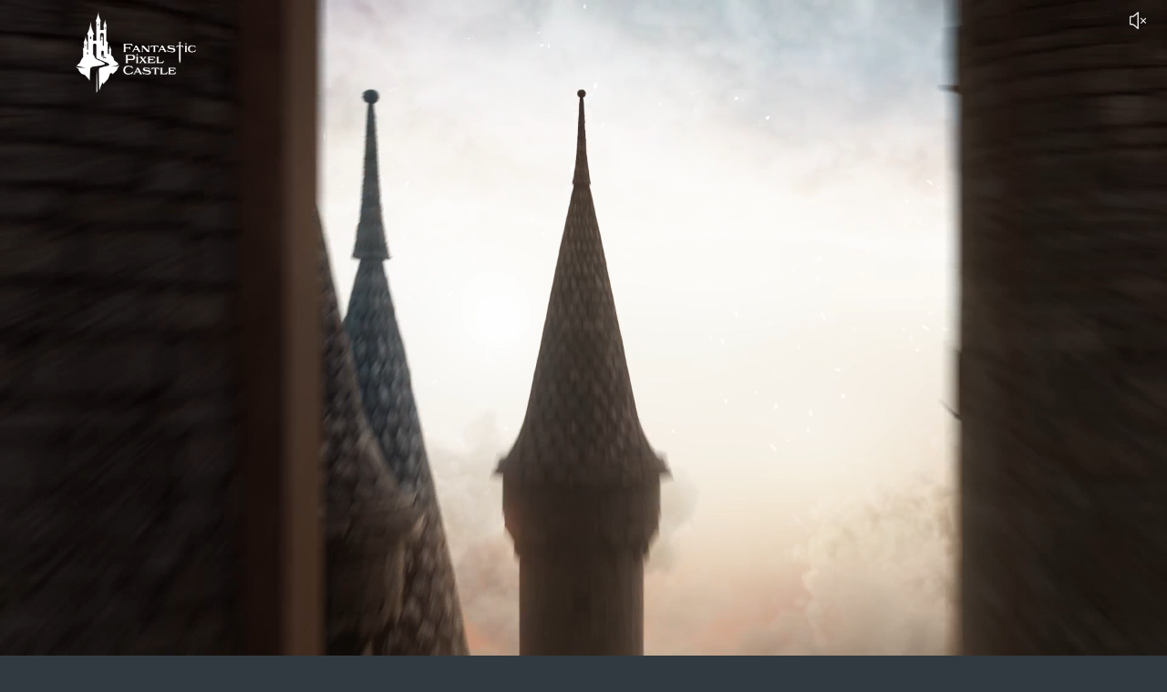

--- FILE ---
content_type: text/html; charset=UTF-8
request_url: http://fantasticpixelcastle.com/author/admin/
body_size: 36523
content:
<!doctype html>
<html lang="zh">

<head>
    <meta charset="UTF-8">
    <title>Fantastic Pixel Castle Studio Official Website</title>
    <meta name="keywords" content="Fantastic Pixel Castle, FPC, Fantastic Pixel Castle Games, Fantastic Pixel Castle Entertainment, Fantastic Pixel Castle Studios, Fantastic Pixel Castle Studio, Greg Street, Ghostcrawler">
    <meta name="description" content="Fantastic Pixel Castle is a AAA first-party development studio that is part of NetEase Games. The studio is working towards creating an all-new and immersive fantasy MMO, purpose built for those that love the genre. A fully remote studio, Fantastic Pixel Castle is led by industry veteran Greg Street, an experienced creative design leader who led development on massively successful games including World of Warcraft and League of Legends.">
    <link rel="shortcut icon" href="https://fantasticpixelcastle.com/wp-content/themes/wygw/img/favicon.ico" >
    <!--viewport 设置，如果页面实际情况不允许缩放请加上,user-scalable=no-->
    <meta name="viewport" content="width=device-width, maximum-scale=1.0, minimum-scale=1.0, initial-scale=1.0, user-scalable=no">
    <meta http-equiv="X-UA-Compatible" content="IE=edge,chrome=1">
    <meta name="renderer" content="webkit|ie-comp|ie-stand">
    <meta name="renderer" content="webkit">
    <meta name="format-detection" content="telephone=no">
    <meta name="format-detection" content="address=no">
    <!--twitter start-->
    <meta name="twitter:card" content="summary_large_image">
    <meta name="twitter:title" content="Fantastic Pixel Castle official site">
    <meta name="twitter:description" content="Fantastic Pixel Castle is a AAA first-party development studio that is part of NetEase Games. The studio is working towards creating an all-new and immersive fantasy MMO, purpose built for those that love the genre.">
    <meta name="twitter:image" content="https://fantasticpixelcastle.com/wp-content/themes/wygw/data/share.jpg">
    <!--twitter end-->
    <!--Facebook&Line start-->
    <meta property="og:url" content="https://fantasticpixelcastle.com/">
    <meta property="og:title" content="Fantastic Pixel Castle official site">
    <meta property="og:description" content="Fantastic Pixel Castle is a AAA first-party development studio that is part of NetEase Games. The studio is working towards creating an all-new and immersive fantasy MMO, purpose built for those that love the genre.">
    <meta property="og:image" content="https://fantasticpixelcastle.com/wp-content/themes/wygw/data/share.jpg">
    <!--Facebook&Line end-->
    <!--ignore-->
    <!-- <link rel="stylesheet" href="css/swiper5.4.5.min.css"> -->
    <link rel="stylesheet" href="/wp-content/themes/wygw/css/swiper-bundle.min.css">
    <link rel="stylesheet" href="/wp-content/themes/wygw/css/jquery.mCustomScrollbar.css">
    <link rel="stylesheet" type="text/css" href="/wp-content/themes/wygw/css/common.css" />
    <link rel="stylesheet" type="text/css" href="/wp-content/themes/wygw/css/index.css" />
    <link rel="stylesheet" type="text/css" href="/wp-content/themes/wygw/css/m.css">
    <!--RESOURCE_css:(pkg/index.css)_PLACEHOLDER-->
    <!-- Google tag (gtag.js) -->
    <script async src="https://www.googletagmanager.com/gtag/js?id=G-MQMV0953Q9"></script>
    <script>
        window.dataLayer = window.dataLayer || [];
        function gtag(){dataLayer.push(arguments);}
        gtag('js', new Date());
        gtag('config', 'G-MQMV0953Q9');
    </script>
</head>

<body>


<div class="nav_container">
    <a href="javascript:;" title="nav" class="m_nav_btn"></a>
</div>
<a href="javascript:;" title="logo" class="logo "></a>
<!--主体-->
<div class="main" id="luxy">
    <div class="kv luxy-el" data-speed-y="40">
        <div class="video_box">
            <video preload="auto" x-webkit-airplay="true" airplay="allow" webkit-playsinline="true" playsinline="true" webkit-controls="no" muted src="/wp-content/themes/wygw/data/kv.mp4" class="kv_video_pc show"></video>
            <video preload="auto" x-webkit-airplay="true" airplay="allow" webkit-playsinline="true" playsinline="true" webkit-controls="no" muted src="/wp-content/themes/wygw/data/kv_m.mp4" class="kv_video_m"></video>
        </div>
        <div class="down_tips"></div>
        <a href="javascript:;" title="volume" class="volume_btn mute"></a>
    </div>
    <div class="wrap ">
        <div class="part part1">
            <div class="zs_box">
                <img src="/wp-content/themes/wygw/img/part1_bg.png" alt="pic" class="part1_bg luxy-el" data-speed-y="8">
            </div>
            <div class="luxy_box part1_gsap1">
                <div class="title luxy-el" data-speed-y="2"></div>
            </div>
            <div class="part1_text">
                <div class="part1_gsap2">
                    <img src="/wp-content/themes/wygw/img/bird.png" alt="bird" class="bird luxy-el" data-speed-y="5">
                    <img src="/wp-content/themes/wygw/img/bird2.png" alt="bird" class="bird_left luxy-el" data-speed-y="8">
                    <p>Fantastic Pixel Castle (FPC) is a new studio founded in 2023 to create our take on a modernized fantasy MMORPG, codenamed Ghost.</p>
                    <p>If you are interested in our studio, there is more context below. If you just care about Ghost,we totally get it, and you can jump to it <a href="javascript:;" title="go ghost" class="go_ghost">HERE</a>.</p>
                    <p>&nbsp;</p>
                    <p>We are committed to being a fully remote and global studio, so that we can hire world-class people and have them live their best lives. </p>
                    <p>We think top-heavy bureaucracy stifles creativity, so we aim to stay small as we focus on delivering a game and a world that you will love.</p>
                    <p>We are fully-funded, and the team will share in all of our studio's successes.</p>
                </div>
                <div class="part1_gsap3">
                    <div class="our_title">OUR TEAM VALUES</div>
                </div>
                <div class="our_cont part1_gsap4">
                    <div class="our_item">
                                        <div class="our_item_tit">PARTNER WITH PLAYERS</div>
                                        <div class="our_item_text">Every iteration takes our game to new heights. Partnering with our players builds trust and helps us embrace a wealth of diverse perspectives</div>
                                        <div class="arrow_tips"></div>
                                </div><div class="our_item">
                                        <div class="our_item_tit">IN THIS TOGETHER</div>
                                        <div class="our_item_text">We foster a trusting work environment where it is easy to speak up when you think differently</div>
                                        <div class="arrow_tips"></div>
                                </div><div class="our_item">
                                        <div class="our_item_tit">HAVE FUN ALONG THE WAY</div>
                                        <div class="our_item_text">We love games, and we believe making them should be a joyful experience</div>
                                        <div class="arrow_tips"></div>
                                </div>                </div>
                <div class="part1_gsap5">
                    <p>We know sections like this can sound dry, perfunctory, or awkward, but we deeply believe in diversity, equity, and inclusion. For us that </p>
                    <p>starts with actively sourcing global talent and using unbiased hiring practices focusing on essential skills, passion, and experience.</p>
                    <p>If you love building the best games for players and believe in collaboration and creativity, check out our <a href="javascript:;" title="go_careers" class="go_careers">CAREERS PAGE</a>.</p>
                    <p>&nbsp;</p>
                    <p>For inquiries about our studio from members of the media, please contact us at <a href="mailto:Press@FantasticPixelCastle.com" class="email_class">Press@FantasticPixelCastle.com</a></p>
                </div>
            </div>
        </div>
        <div class="part part2">
            <div class="luxy_box part2_gsap1">
                <div class="title luxy-el" data-speed-y="2"></div>
            </div>
            <div class="ghost_box">
                <div class="ghost_hide_box show">
                    <div class="swiper about_swiper">
                        <div class="swiper-wrapper">
                            <div class="swiper-slide about_slide">
                                    <img src="/wp-content/uploads/2023/10/part2_bg1-1.jpg" alt="bg" class="item_bg">
                                    <div class="about_title ">
                                        <p>OUR GOALS</p><p>FOR GHOST</p>
                                    </div>
                                    <a href="javascript:;" title="more" class="more_btn">VIEW MORE</a>
                                </div><div class="swiper-slide about_slide">
                                    <img src="/wp-content/uploads/2023/10/part2_bg2-1.jpg" alt="bg" class="item_bg">
                                    <div class="about_title ">
                                        <p>THE WORLD</p><p>OF GHOST</p>
                                    </div>
                                    <a href="javascript:;" title="more" class="more_btn">VIEW MORE</a>
                                </div><div class="swiper-slide about_slide">
                                    <img src="/wp-content/uploads/2023/10/part2_bg3-1.jpg" alt="bg" class="item_bg">
                                    <div class="about_title ">
                                        <p>CONFLICT IN</p><p>THE SHARDLANDS</p>
                                    </div>
                                    <a href="javascript:;" title="more" class="more_btn">VIEW MORE</a>
                                </div><div class="swiper-slide about_slide">
                                    <img src="/wp-content/uploads/2023/10/01.png" alt="bg" class="item_bg">
                                    <div class="about_title ">
                                        <p>FITTING INTO</p><p>YOUR LIFE</p>
                                    </div>
                                    <a href="javascript:;" title="more" class="more_btn">VIEW MORE</a>
                                </div><div class="swiper-slide about_slide">
                                    <img src="/wp-content/uploads/2023/10/POPO20231030-142039.png" alt="bg" class="item_bg">
                                    <div class="about_title ">
                                        <p>MULTITUDES</p><p>OF CLASSES</p>
                                    </div>
                                    <a href="javascript:;" title="more" class="more_btn">VIEW MORE</a>
                                </div><div class="swiper-slide about_slide">
                                    <img src="/wp-content/uploads/2023/10/part2_bg6.jpg" alt="bg" class="item_bg">
                                    <div class="about_title ">
                                        <p>WHEN WHERE AND </p><p> HOW CAN I PLAY</p>
                                    </div>
                                    <a href="javascript:;" title="more" class="more_btn">VIEW MORE</a>
                                </div>                        </div>
                        <div class="swiper-pagination about_pagination"></div>
                    </div>
                    <a href="javascript:;" class="part2_left_btn"></a>
                    <a href="javascript:;" class="part2_right_btn"></a>
                </div>
                <div class="ghost_open_box ">
                    <div class="swiper ghost_swiper">
                        <div class="swiper-wrapper">
                            <div class="swiper-slide ghost_slide ani">
                                <div class="left_box">
                                    <img src="/wp-content/uploads/2023/10/part2_bg1-1.jpg" alt="bg">
                                </div>
                                <div class="right_box">
                                    <div class="text_box">
                                        <div class="text_title">OUR GOALS FOR GHOST</div>
                                        <div class="hr"></div>
                                        <div class="text_cont">
                                            <p>As players, we are deeply in love with MMOs for their promise of social worlds. But we also feel that the genre has lately struggled to provide a community that you care about while still making your character feel heroic or special. We believe MMOs have moved too far toward solo adventuring, where other players often just slow you down. We want to bring back as central pillars of the MMO experience both playing with friends and building a community. We want to bring back the chance to impact the world around you.</p><p>We are currently in the early stages of development and don't have a planned release date for Ghost (which btw is itself a placeholder name). We're so excited to share our first takes with you, but acknowledge that stuff will inevitably change as we test our ideas and get your feedback. So for those of you who only want to hear from us when our game is ready to try, we'll let you know when to tune back in! </p>    
                                        </div>
                                        <a href="javascript:;" class="back" title="back">GO BACK</a>
                                    </div>
                                </div>
                            </div><div class="swiper-slide ghost_slide">
                                <div class="left_box">
                                    <img src="/wp-content/uploads/2023/10/part2_bg2-1.jpg" alt="bg">
                                </div>
                                <div class="right_box">
                                    <div class="text_box">
                                        <div class="text_title">THE WORLD OF GHOST</div>
                                        <div class="hr"></div>
                                        <div class="text_cont">
                                            <p>Imagine standing on the weathered cobblestones of an ancient city. In the sky above you are seemingly endless shards of broken worlds, a cornucopia of biomes that promise unlimited adventure and mystery. You are one of the survivors of an apocalypse lost to memory, and the rebuilding of the world now lies on your shoulders. </p>
<p>In Ghost, you travel to world shards to power up your characters, bring back resources, and build your fledgling civilization by growing and supporting the city's diverse and ever-changing factions. In turn, you'll see the city grow and evolve over time based on the choices and actions of players just like you, as an epic story unfolds season over season.</p>
<p>The World of Ghost is an original IP designed from the ground up to create rich and immersive gameplay. It is a fantasy world of heroic adventure, where you seek clues to uncover the mysteries of the world and engage with allies and enemies who have diverse motivations, actions, and secrets. You will fight with axes and crossbows and magic, but we do want to avoid the tropes of fantasy that you've already seen hundreds of times. For example, there are no elves or orcs in Ghost. We are pouring our passion into our IP development early, in order to build something that you can enjoy for decades to come.</p>    
                                        </div>
                                        <a href="javascript:;" class="back" title="back">GO BACK</a>
                                    </div>
                                </div>
                            </div><div class="swiper-slide ghost_slide">
                                <div class="left_box">
                                    <img src="/wp-content/uploads/2023/10/part2_bg3-1.jpg" alt="bg">
                                </div>
                                <div class="right_box">
                                    <div class="text_box">
                                        <div class="text_title">CONFLICT IN THE SHARDLANDS</div>
                                        <div class="hr"></div>
                                        <div class="text_cont">
                                            <p>In our game, you will alternate between private realms that we're calling "Blue Shards" for you and your friends, and more public "Red Shards" that deliver a more traditional massively multiplayer experience.</p><p>Blue Shards play a bit like a survival game - you and your friends can gather resources, construct bases, and adventure out into the wilderness. Blue Shards are extremely variable, ensuring a place full of new discoveries and challenges, guaranteeing that you'll never see the same Blue Shard twice. Because the Blue Shards belong to you, your effects on them are persistent and permanent. If you prefer a more competitive experience, you can host or join Blue Shards focused on guild rivalry, or even guild-versus-guild PvP.</p><p>Red Shards are crafted by some of the best world artists and encounter designers to provide a signature massively multiplayer experience with many players at once. Red Shards are some of the most challenging places in the game to survive, so your group will need to band together with other groups to defeat world bosses, collect critical resources, and even open the gates to the end-game raiding instances. We expect some of you may prefer Blue or Red Shards, but the core way to play Ghost is to travel between both regularly as well as to Ghost's central city.</p>    
                                        </div>
                                        <a href="javascript:;" class="back" title="back">GO BACK</a>
                                    </div>
                                </div>
                            </div><div class="swiper-slide ghost_slide">
                                <div class="left_box">
                                    <img src="/wp-content/uploads/2023/10/01.png" alt="bg">
                                </div>
                                <div class="right_box">
                                    <div class="text_box">
                                        <div class="text_title">FITTING INTO YOUR LIFE</div>
                                        <div class="hr"></div>
                                        <div class="text_cont">
                                            <p>We know there are sweaty raiders out there who will be excited to invest hundreds of hours in Ghost. Awesome! You'll have plenty to do, including making new characters, discovering new Blue Shards with different and game-changing rules, and of course raiding.</p><p>We know others of you out there want to play lots of other amazing games in addition to Ghost. Our story unfolds in chapters, so when you finish a chapter, that's a great time to take a break and know you won't get left behind when the next chapter comes out.</p><p>We also understand that many of you play with a group of friends that you take from game to game. MMOs are notorious for throwing up barriers to playing with friends, whether that's factions, servers, power levels, class mechanics and so on. Ghost is designed so that the moment you first log in you can be playing with friends both new or old.</p>    
                                        </div>
                                        <a href="javascript:;" class="back" title="back">GO BACK</a>
                                    </div>
                                </div>
                            </div><div class="swiper-slide ghost_slide">
                                <div class="left_box">
                                    <img src="/wp-content/uploads/2023/10/POPO20231030-142039.png" alt="bg">
                                </div>
                                <div class="right_box">
                                    <div class="text_box">
                                        <div class="text_title">MULTITUDES OF CLASSES</div>
                                        <div class="hr"></div>
                                        <div class="text_cont">
                                            <p>In keeping with the spirit of giving you lots of ways to play, Ghost is extremely alt friendly so that time invested in one character benefits all of your characters. And this matters, because there are dozens of character classes in Ghost. Our hope is that you can find a class that really speaks to you. There will be many ways to fill tanking, healing and damage-dealing roles, some of which will be iconic and some of which will be a little weird. While you will have several class options when Ghost launches, even more will be available as rewards within the game. Having a new class to try out is a great way to play with different groups of friends.</p><p>Ghost's combat combines updated control schemes and UI with the classic targeting and combat strategy that we love from RPGs. While not every challenge will need to be overcome with violence, we get that great combat is critical to RPG longevity, and we are investing a lot of effort and playtesting in this core gameplay feature.</p>    
                                        </div>
                                        <a href="javascript:;" class="back" title="back">GO BACK</a>
                                    </div>
                                </div>
                            </div><div class="swiper-slide ghost_slide">
                                <div class="left_box">
                                    <img src="/wp-content/uploads/2023/10/part2_bg6.jpg" alt="bg">
                                </div>
                                <div class="right_box">
                                    <div class="text_box">
                                        <div class="text_title">WHEN WHERE AND   HOW CAN I PLAY</div>
                                        <div class="hr"></div>
                                        <div class="text_cont">
                                            <p>Our goal is to move as quickly as we can in development, and we have many advantages that will help us bring Ghost to you faster than is typical for AAA games. We will also include you early in development and are committed to making even major changes based on your feedback. We will bounce ideas off of interested players from time to time, and when we are ready for playtesters, we will absolutely make sure you know.</p><p>Our initial development efforts are focused on PC, and ideally we will ship on consoles as well. We plan to ship our game globally and to localize into many languages.</p><p>And while it is too soon to go into a lot of detail about our business model (and seriously, it is still evolving), don't worry about excessive gacha mechanics, endless loot boxes, pay to win or the like. We want you to feel good about investing your time and money in this experience.</p><p>We are unbelievably excited about the opportunity to make this game for you and with you.</p>    
                                        </div>
                                        <a href="javascript:;" class="back" title="back">GO BACK</a>
                                    </div>
                                </div>
                            </div>                        </div>
                        <div class="swiper-pagination ghost_pagination"></div>
                    </div>
                    <a href="javascript:;" class="part2_ghost_left_btn"></a>
                    <a href="javascript:;" class="part2_ghost_right_btn"></a>
                </div>
            </div>
        </div>
        <div class="part part5">
            <div class="part5_gsap1">
                <div class="title luxy-el" data-speed-y="2"></div>
            </div>
            <div class="news_box">
                <div class="news_tab">
                    <a href="javascript:;" title="ALL" class="news_tab_item cur">ALL</a>
                    <a href="javascript:;" title="VIDEO" class="news_tab_item">VIDEO</a>
                    <a href="javascript:;" title="BLOG" class="news_tab_item">BLOG</a>
                </div>
                <div class="news_cont">
                    <div class="news_cont_item cur">
                        <div class="swiper news_all_swiper">
                            <div class="swiper-wrapper">
                                <div class="swiper-slide">
                                                    <a href="/new-detail?id=809" title="news">
                                                        <div class="img_box">
                                                            <img src="/wp-content/uploads/2025/10/16_FinalMap.png" alt="pic">
                                                        </div>
                                                        <div class="desc">Blue Zone Generation</div>
                                                    </a>
                                                </div><div class="swiper-slide">
                                                    <a href="/new-detail?id=806" title="news">
                                                        <div class="img_box">
                                                            <img src="/wp-content/uploads/2025/11/Ghost-stories-coverimage.png" alt="pic">
                                                        </div>
                                                        <div class="desc">An Update from FPC.</div>
                                                    </a>
                                                </div><div class="swiper-slide">
                                                    <a href="/new-detail?id=796" title="news">
                                                        <div class="img_box">
                                                            <img src="/wp-content/uploads/2025/06/Ghost-stories-coverimage-1.png" alt="pic">
                                                        </div>
                                                        <div class="desc">Ghost Stories, Episode 10: Combat.</div>
                                                    </a>
                                                </div><div class="swiper-slide">
                                                    <a href="/new-detail?id=777" title="news">
                                                        <div class="img_box">
                                                            <img src="/wp-content/uploads/2025/06/Ghost-stories-coverimage-1.png" alt="pic">
                                                        </div>
                                                        <div class="desc">Ghost Stories, Episode 9: Giving and Receiving Feedback.</div>
                                                    </a>
                                                </div><div class="swiper-slide">
                                                    <a href="/new-detail?id=766" title="news">
                                                        <div class="img_box">
                                                            <img src="/wp-content/uploads/2025/06/Ghost-stories-coverimage-1.png" alt="pic">
                                                        </div>
                                                        <div class="desc">Ghost Stories, Episode 8: Founding a Studio.</div>
                                                    </a>
                                                </div><div class="swiper-slide">
                                                    <a href="/new-detail?id=762" title="news">
                                                        <div class="img_box">
                                                            <img src="/wp-content/uploads/2025/06/Ghost-stories-coverimage-1.png" alt="pic">
                                                        </div>
                                                        <div class="desc">Ghost Stories, Episode 7: Building in Blue Zones</div>
                                                    </a>
                                                </div><div class="swiper-slide">
                                                    <a href="/new-detail?id=737" title="news">
                                                        <div class="img_box">
                                                            <img src="/wp-content/uploads/2025/06/Ghost-stories-coverimage-1.png" alt="pic">
                                                        </div>
                                                        <div class="desc">Ghost Stories Episode 6: What is a Concept Artist?</div>
                                                    </a>
                                                </div><div class="swiper-slide">
                                                    <a href="/new-detail?id=734" title="news">
                                                        <div class="img_box">
                                                            <img src="/wp-content/uploads/2025/06/Ghost-stories-coverimage-1.png" alt="pic">
                                                        </div>
                                                        <div class="desc">Ghost Stories, Episode 5: Roguelike Elements in Blue Zones.</div>
                                                    </a>
                                                </div><div class="swiper-slide">
                                                    <a href="/new-detail?id=730" title="news">
                                                        <div class="img_box">
                                                            <img src="/wp-content/uploads/2025/06/Ghost-stories-coverimage-1.png" alt="pic">
                                                        </div>
                                                        <div class="desc">Ghost Stories, Episode 4: Okay, So Why Red Zones?</div>
                                                    </a>
                                                </div><div class="swiper-slide">
                                                    <a href="/new-detail?id=722" title="news">
                                                        <div class="img_box">
                                                            <img src="/wp-content/uploads/2025/06/Ghost-stories-coverimage-1.png" alt="pic">
                                                        </div>
                                                        <div class="desc">Ghost Stories, Episode 3: Why Blue Zones?</div>
                                                    </a>
                                                </div><div class="swiper-slide">
                                                    <a href="/new-detail?id=713" title="news">
                                                        <div class="img_box">
                                                            <img src="/wp-content/uploads/2025/06/Ghost-stories-coverimage-1.png" alt="pic">
                                                        </div>
                                                        <div class="desc">Ghost Stories, Episode 2: Why an MMO?</div>
                                                    </a>
                                                </div><div class="swiper-slide">
                                                    <a href="/new-detail?id=697" title="news">
                                                        <div class="img_box">
                                                            <img src="/wp-content/uploads/2025/06/Ghost-stories-coverimage-1.png" alt="pic">
                                                        </div>
                                                        <div class="desc">Ghost Stories, Episode 1: The Origin Story</div>
                                                    </a>
                                                </div><div class="swiper-slide">
                                                    <a href="/new-detail?id=660" title="news">
                                                        <div class="img_box">
                                                            <img src="/wp-content/uploads/2024/12/1.png" alt="pic">
                                                        </div>
                                                        <div class="desc">The Milestone 4 Update: The Gameplay Update Video!</div>
                                                    </a>
                                                </div><div class="swiper-slide">
                                                    <a href="/new-detail?id=572" title="news">
                                                        <div class="img_box">
                                                            <img src="/wp-content/uploads/2024/10/1.png" alt="pic">
                                                        </div>
                                                        <div class="desc">To be is to be Playtested: The Milestone 3 Update</div>
                                                    </a>
                                                </div><div class="swiper-slide">
                                                    <a href="/new-detail?id=508" title="news">
                                                        <div class="img_box">
                                                            <img src="/wp-content/uploads/2024/07/fpc-images-1.png" alt="pic">
                                                        </div>
                                                        <div class="desc">2 Ghost 2 Milestone: The Milestone 2 Update</div>
                                                    </a>
                                                </div><div class="swiper-slide">
                                                    <a href="/new-detail?id=451" title="news">
                                                        <div class="img_box">
                                                            <img src="/wp-content/uploads/2024/06/3.png" alt="pic">
                                                        </div>
                                                        <div class="desc">Innovation Week Spring 2024 Recap: Come for the Voxels, Stay for the Giant Turtle Friend.</div>
                                                    </a>
                                                </div><div class="swiper-slide">
                                                    <a href="/new-detail?id=356" title="news">
                                                        <div class="img_box">
                                                            <img src="/wp-content/uploads/2024/04/4-3-24_Concept-Drop1-scaled.jpg" alt="pic">
                                                        </div>
                                                        <div class="desc">Welcome to 2024: Milestone 1 Updates</div>
                                                    </a>
                                                </div><div class="swiper-slide">
                                                    <a href="/new-detail?id=328" title="news">
                                                        <div class="img_box">
                                                            <img src="/wp-content/uploads/2023/12/01.png" alt="pic">
                                                        </div>
                                                        <div class="desc">2023 YEAR END THANK YOU AND UPDATE</div>
                                                    </a>
                                                </div><div class="swiper-slide">
                                                    <a href="/new-detail?id=326" title="news">
                                                        <div class="img_box">
                                                            <img src="/wp-content/uploads/2023/12/02.png" alt="pic">
                                                        </div>
                                                        <div class="desc">GHOST INTERVIEW WITH KANON</div>
                                                    </a>
                                                </div><div class="swiper-slide">
                                                    <a href="/new-detail?id=324" title="news">
                                                        <div class="img_box">
                                                            <img src="/wp-content/uploads/2023/12/03.png" alt="pic">
                                                        </div>
                                                        <div class="desc">WORD ON THE STREET PODCAST</div>
                                                    </a>
                                                </div><div class="swiper-slide">
                                                    <a href="/new-detail?id=322" title="news">
                                                        <div class="img_box">
                                                            <img src="/wp-content/uploads/2023/12/04.png" alt="pic">
                                                        </div>
                                                        <div class="desc">GHOST ANNOUNCEMENT AMA</div>
                                                    </a>
                                                </div>
                            </div>
                            <div class="swiper-pagination news_all_pagination"></div>
                        </div>
                        <div class="news_switch">
                            <a href="javascript:;" class="news_left news_all_left_switch"></a>
                            <a href="javascript:;" class="news_right news_all_right_switch"></a>
                        </div>
                    </div>
                    <div class="news_cont_item ">
                        <div class="swiper news_video_swiper">
                            <div class="swiper-wrapper">
                                <div class="swiper-slide">
                                                    <a href="/new-detail?id=660" title="news">
                                                        <div class="img_box">
                                                            <img src="/wp-content/uploads/2024/12/1.png" alt="pic">
                                                        </div>
                                                        <div class="desc">The Milestone 4 Update: The Gameplay Update Video!</div>
                                                    </a>
                                                </div><div class="swiper-slide">
                                                    <a href="/new-detail?id=326" title="news">
                                                        <div class="img_box">
                                                            <img src="/wp-content/uploads/2023/12/02.png" alt="pic">
                                                        </div>
                                                        <div class="desc">GHOST INTERVIEW WITH KANON</div>
                                                    </a>
                                                </div><div class="swiper-slide">
                                                    <a href="/new-detail?id=324" title="news">
                                                        <div class="img_box">
                                                            <img src="/wp-content/uploads/2023/12/03.png" alt="pic">
                                                        </div>
                                                        <div class="desc">WORD ON THE STREET PODCAST</div>
                                                    </a>
                                                </div><div class="swiper-slide">
                                                    <a href="/new-detail?id=322" title="news">
                                                        <div class="img_box">
                                                            <img src="/wp-content/uploads/2023/12/04.png" alt="pic">
                                                        </div>
                                                        <div class="desc">GHOST ANNOUNCEMENT AMA</div>
                                                    </a>
                                                </div>                            </div>
                            <div class="swiper-pagination news_video_pagination"></div>
                        </div>
                        <div class="news_switch">
                            <a href="javascript:;" class="news_left news_video_left_switch"></a>
                            <a href="javascript:;" class="news_right news_video_right_switch"></a>
                        </div>
                    </div>
                    <div class="news_cont_item ">
                        <div class="swiper news_blog_swiper">
                            <div class="swiper-wrapper">
                                <div class="swiper-slide">
                                                    <a href="/new-detail?id=809" title="news">
                                                        <div class="img_box">
                                                            <img src="/wp-content/uploads/2025/10/16_FinalMap.png" alt="pic">
                                                        </div>
                                                        <div class="desc">Blue Zone Generation</div>
                                                    </a>
                                                </div><div class="swiper-slide">
                                                    <a href="/new-detail?id=806" title="news">
                                                        <div class="img_box">
                                                            <img src="/wp-content/uploads/2025/11/Ghost-stories-coverimage.png" alt="pic">
                                                        </div>
                                                        <div class="desc">An Update from FPC.</div>
                                                    </a>
                                                </div><div class="swiper-slide">
                                                    <a href="/new-detail?id=796" title="news">
                                                        <div class="img_box">
                                                            <img src="/wp-content/uploads/2025/06/Ghost-stories-coverimage-1.png" alt="pic">
                                                        </div>
                                                        <div class="desc">Ghost Stories, Episode 10: Combat.</div>
                                                    </a>
                                                </div><div class="swiper-slide">
                                                    <a href="/new-detail?id=777" title="news">
                                                        <div class="img_box">
                                                            <img src="/wp-content/uploads/2025/06/Ghost-stories-coverimage-1.png" alt="pic">
                                                        </div>
                                                        <div class="desc">Ghost Stories, Episode 9: Giving and Receiving Feedback.</div>
                                                    </a>
                                                </div><div class="swiper-slide">
                                                    <a href="/new-detail?id=766" title="news">
                                                        <div class="img_box">
                                                            <img src="/wp-content/uploads/2025/06/Ghost-stories-coverimage-1.png" alt="pic">
                                                        </div>
                                                        <div class="desc">Ghost Stories, Episode 8: Founding a Studio.</div>
                                                    </a>
                                                </div><div class="swiper-slide">
                                                    <a href="/new-detail?id=762" title="news">
                                                        <div class="img_box">
                                                            <img src="/wp-content/uploads/2025/06/Ghost-stories-coverimage-1.png" alt="pic">
                                                        </div>
                                                        <div class="desc">Ghost Stories, Episode 7: Building in Blue Zones</div>
                                                    </a>
                                                </div><div class="swiper-slide">
                                                    <a href="/new-detail?id=737" title="news">
                                                        <div class="img_box">
                                                            <img src="/wp-content/uploads/2025/06/Ghost-stories-coverimage-1.png" alt="pic">
                                                        </div>
                                                        <div class="desc">Ghost Stories Episode 6: What is a Concept Artist?</div>
                                                    </a>
                                                </div><div class="swiper-slide">
                                                    <a href="/new-detail?id=734" title="news">
                                                        <div class="img_box">
                                                            <img src="/wp-content/uploads/2025/06/Ghost-stories-coverimage-1.png" alt="pic">
                                                        </div>
                                                        <div class="desc">Ghost Stories, Episode 5: Roguelike Elements in Blue Zones.</div>
                                                    </a>
                                                </div><div class="swiper-slide">
                                                    <a href="/new-detail?id=730" title="news">
                                                        <div class="img_box">
                                                            <img src="/wp-content/uploads/2025/06/Ghost-stories-coverimage-1.png" alt="pic">
                                                        </div>
                                                        <div class="desc">Ghost Stories, Episode 4: Okay, So Why Red Zones?</div>
                                                    </a>
                                                </div><div class="swiper-slide">
                                                    <a href="/new-detail?id=722" title="news">
                                                        <div class="img_box">
                                                            <img src="/wp-content/uploads/2025/06/Ghost-stories-coverimage-1.png" alt="pic">
                                                        </div>
                                                        <div class="desc">Ghost Stories, Episode 3: Why Blue Zones?</div>
                                                    </a>
                                                </div><div class="swiper-slide">
                                                    <a href="/new-detail?id=713" title="news">
                                                        <div class="img_box">
                                                            <img src="/wp-content/uploads/2025/06/Ghost-stories-coverimage-1.png" alt="pic">
                                                        </div>
                                                        <div class="desc">Ghost Stories, Episode 2: Why an MMO?</div>
                                                    </a>
                                                </div><div class="swiper-slide">
                                                    <a href="/new-detail?id=697" title="news">
                                                        <div class="img_box">
                                                            <img src="/wp-content/uploads/2025/06/Ghost-stories-coverimage-1.png" alt="pic">
                                                        </div>
                                                        <div class="desc">Ghost Stories, Episode 1: The Origin Story</div>
                                                    </a>
                                                </div><div class="swiper-slide">
                                                    <a href="/new-detail?id=660" title="news">
                                                        <div class="img_box">
                                                            <img src="/wp-content/uploads/2024/12/1.png" alt="pic">
                                                        </div>
                                                        <div class="desc">The Milestone 4 Update: The Gameplay Update Video!</div>
                                                    </a>
                                                </div><div class="swiper-slide">
                                                    <a href="/new-detail?id=572" title="news">
                                                        <div class="img_box">
                                                            <img src="/wp-content/uploads/2024/10/1.png" alt="pic">
                                                        </div>
                                                        <div class="desc">To be is to be Playtested: The Milestone 3 Update</div>
                                                    </a>
                                                </div><div class="swiper-slide">
                                                    <a href="/new-detail?id=508" title="news">
                                                        <div class="img_box">
                                                            <img src="/wp-content/uploads/2024/07/fpc-images-1.png" alt="pic">
                                                        </div>
                                                        <div class="desc">2 Ghost 2 Milestone: The Milestone 2 Update</div>
                                                    </a>
                                                </div><div class="swiper-slide">
                                                    <a href="/new-detail?id=451" title="news">
                                                        <div class="img_box">
                                                            <img src="/wp-content/uploads/2024/06/3.png" alt="pic">
                                                        </div>
                                                        <div class="desc">Innovation Week Spring 2024 Recap: Come for the Voxels, Stay for the Giant Turtle Friend.</div>
                                                    </a>
                                                </div><div class="swiper-slide">
                                                    <a href="/new-detail?id=356" title="news">
                                                        <div class="img_box">
                                                            <img src="/wp-content/uploads/2024/04/4-3-24_Concept-Drop1-scaled.jpg" alt="pic">
                                                        </div>
                                                        <div class="desc">Welcome to 2024: Milestone 1 Updates</div>
                                                    </a>
                                                </div><div class="swiper-slide">
                                                    <a href="/new-detail?id=328" title="news">
                                                        <div class="img_box">
                                                            <img src="/wp-content/uploads/2023/12/01.png" alt="pic">
                                                        </div>
                                                        <div class="desc">2023 YEAR END THANK YOU AND UPDATE</div>
                                                    </a>
                                                </div>                            </div>
                            <div class="swiper-pagination news_blog_pagination"></div>
                        </div>
                        <div class="news_switch">
                            <a href="javascript:;" class="news_left news_blog_left_switch"></a>
                            <a href="javascript:;" class="news_right news_blog_right_switch"></a>
                        </div>
                    </div>
                </div>
            </div>
        </div>
        <div class="part part3">
            <div class="part3_gsap1">
                <div class="title luxy-el" data-speed-y="2"></div>
            </div>
            <div class="team_cont">
                <div class="tips">Our team brings decades of experience building beloved MMOs as well as other
                    leading games and products from across the tech and creative industries.</div>
                <i class="i1"></i>
                <i class="i2"></i>
                <i class="i3"></i>
                <i class="i4"></i>
                <!-- 固定排14个 默认状态 -->
                <div class="our_team_list our_team_normal">
                    <div class="our_team_item">
                        <div class="our_team_cont">
                            <div class="line"></div>
                            <img src="/wp-content/uploads/2023/10/Greg.png" alt="role">
                            <div class="role_name" data-name="GREG STREET"><p>GREG</p><p>STREET</p></div>
                            <div class="role_desc" data-desc="STUDIO HEAD & GAME DIRECTOR">STUDIO HEAD & GAME DIRECTOR</div>
                        </div>
                    </div><div class="our_team_item">
                        <div class="our_team_cont">
                            <div class="line"></div>
                            <img src="/wp-content/uploads/2024/09/andrewmedlin.png" alt="role">
                            <div class="role_name" data-name="ANDREW MEDLIN"><p>ANDREW</p><p>MEDLIN</p></div>
                            <div class="role_desc" data-desc="PRINCIPAL ENGINEER">PRINCIPAL ENGINEER</div>
                        </div>
                    </div><div class="our_team_item">
                        <div class="our_team_cont">
                            <div class="line"></div>
                            <img src="/wp-content/uploads/2023/10/Bart.png" alt="role">
                            <div class="role_name" data-name="BART TIONGSON"><p>BART</p><p>TIONGSON</p></div>
                            <div class="role_desc" data-desc="PRINCIPAL CONCEPT ARTIST">PRINCIPAL CONCEPT ARTIST</div>
                        </div>
                    </div><div class="our_team_item">
                        <div class="our_team_cont">
                            <div class="line"></div>
                            <img src="/wp-content/uploads/2024/05/Blake.png" alt="role">
                            <div class="role_name" data-name="BLAKE WHITWORTH"><p>BLAKE</p><p>WHITWORTH</p></div>
                            <div class="role_desc" data-desc="PRINCIPAL ENGINEER">PRINCIPAL ENGINEER</div>
                        </div>
                    </div><div class="our_team_item">
                        <div class="our_team_cont">
                            <div class="line"></div>
                            <img src="/wp-content/uploads/2023/10/role2-1.png" alt="role">
                            <div class="role_name" data-name="BRIAN HOLINKA"><p>BRIAN</p><p>HOLINKA</p></div>
                            <div class="role_desc" data-desc="GAMEPLAY DESIGN DIRECTOR">GAMEPLAY DESIGN DIRECTOR</div>
                        </div>
                    </div><div class="our_team_item">
                        <div class="our_team_cont">
                            <div class="line"></div>
                            <img src="/wp-content/uploads/2023/10/role3-1.png" alt="role">
                            <div class="role_name" data-name="CAM DUNN"><p>CAM</p><p>DUNN</p></div>
                            <div class="role_desc" data-desc="CTO">CTO</div>
                        </div>
                    </div><div class="our_team_item">
                        <div class="our_team_cont">
                            <div class="line"></div>
                            <img src="/wp-content/uploads/2025/11/Catparry.jpg" alt="role">
                            <div class="role_name" data-name="CAT PARRY"><p>CAT</p><p>PARRY</p></div>
                            <div class="role_desc" data-desc="Senior Producer">Senior Producer</div>
                        </div>
                    </div><div class="our_team_item">
                        <div class="our_team_cont">
                            <div class="line"></div>
                            <img src="/wp-content/uploads/2025/04/Ctinney.jpg" alt="role">
                            <div class="role_name" data-name="CHARLES TINNEY"><p>CHARLES</p><p>TINNEY</p></div>
                            <div class="role_desc" data-desc="PRINCIPAL ANIMATOR">PRINCIPAL ANIMATOR</div>
                        </div>
                    </div><div class="our_team_item">
                        <div class="our_team_cont">
                            <div class="line"></div>
                            <img src="/wp-content/uploads/2024/09/Colin.png" alt="role">
                            <div class="role_name" data-name="COLIN A."><p>COLIN</p><p>A.</p></div>
                            <div class="role_desc" data-desc="TECHNICAL ARTIST">TECHNICAL ARTIST</div>
                        </div>
                    </div><div class="our_team_item">
                        <div class="our_team_cont">
                            <div class="line"></div>
                            <img src="/wp-content/uploads/2023/10/role12.png" alt="role">
                            <div class="role_name" data-name="DAVID KUBALAK"><p>DAVID</p><p>KUBALAK</p></div>
                            <div class="role_desc" data-desc="ART DIRECTOR">ART DIRECTOR</div>
                        </div>
                    </div><div class="our_team_item">
                        <div class="our_team_cont">
                            <div class="line"></div>
                            <img src="/wp-content/uploads/2024/05/Dimitri.png" alt="role">
                            <div class="role_name" data-name="DIMITRI SID"><p>DIMITRI</p><p>SID</p></div>
                            <div class="role_desc" data-desc="PRINCIPAL ENGINEER">PRINCIPAL ENGINEER</div>
                        </div>
                    </div><div class="our_team_item">
                        <div class="our_team_cont">
                            <div class="line"></div>
                            <img src="/wp-content/uploads/2023/10/Ed.png" alt="role">
                            <div class="role_name" data-name="ED ALTORFER"><p>ED</p><p>ALTORFER</p></div>
                            <div class="role_desc" data-desc="USER EXPERIENCE DIRECTOR">USER EXPERIENCE DIRECTOR</div>
                        </div>
                    </div><div class="our_team_item">
                        <div class="our_team_cont">
                            <div class="line"></div>
                            <img src="/wp-content/uploads/2024/05/Faye.jpg" alt="role">
                            <div class="role_name" data-name="FAYE V."><p>FAYE</p><p>V.</p></div>
                            <div class="role_desc" data-desc="SR. COMMUNITY MANAGER">SR. COMMUNITY MANAGER</div>
                        </div>
                    </div><div class="our_team_item">
                        <div class="our_team_cont">
                            <div class="line"></div>
                            <img src="/wp-content/uploads/2023/10/graham.png" alt="role">
                            <div class="role_name" data-name="GRAHAM BERGER"><p>GRAHAM</p><p>BERGER</p></div>
                            <div class="role_desc" data-desc="PRINCIPAL GAME DESIGNER">PRINCIPAL GAME DESIGNER</div>
                        </div>
                    </div><div class="our_team_item">
                        <div class="our_team_cont">
                            <div class="line"></div>
                            <img src="/wp-content/uploads/2023/10/补jame.png" alt="role">
                            <div class="role_name" data-name="JAMES DOVERSPIKE"><p>JAMES</p><p>DOVERSPIKE</p></div>
                            <div class="role_desc" data-desc="ENGINEERING LEADERSHIP">ENGINEERING LEADERSHIP</div>
                        </div>
                    </div><div class="our_team_item">
                        <div class="our_team_cont">
                            <div class="line"></div>
                            <img src="/wp-content/uploads/2023/10/role9.png" alt="role">
                            <div class="role_name" data-name="JAMIE V."><p>JAMIE</p><p>V.</p></div>
                            <div class="role_desc" data-desc="VP OF OPERATIONS">VP OF OPERATIONS</div>
                        </div>
                    </div><div class="our_team_item">
                        <div class="our_team_cont">
                            <div class="line"></div>
                            <img src="/wp-content/uploads/2023/10/Jon.png" alt="role">
                            <div class="role_name" data-name="JON SPECTOR"><p>JON</p><p>SPECTOR</p></div>
                            <div class="role_desc" data-desc="VP OF BUSINESS">VP OF BUSINESS</div>
                        </div>
                    </div><div class="our_team_item">
                        <div class="our_team_cont">
                            <div class="line"></div>
                            <img src="/wp-content/uploads/2025/02/image-23.png" alt="role">
                            <div class="role_name" data-name="JUNO BLEES"><p>JUNO</p><p>BLEES</p></div>
                            <div class="role_desc" data-desc="DIRECTOR OF PRODUCTION & PRODUCT">DIRECTOR OF PRODUCTION & PRODUCT</div>
                        </div>
                    </div><div class="our_team_item">
                        <div class="our_team_cont">
                            <div class="line"></div>
                            <img src="/wp-content/uploads/2023/10/role11.png" alt="role">
                            <div class="role_name" data-name="KARL BURDACK"><p>KARL</p><p>BURDACK</p></div>
                            <div class="role_desc" data-desc="DIRECTOR OF ENGINEERING">DIRECTOR OF ENGINEERING</div>
                        </div>
                    </div><div class="our_team_item">
                        <div class="our_team_cont">
                            <div class="line"></div>
                            <img src="/wp-content/uploads/2023/10/Kristina-1.png" alt="role">
                            <div class="role_name" data-name="KRISTINA SWANENBURG"><p>KRISTINA</p><p>SWANENBURG</p></div>
                            <div class="role_desc" data-desc="VP OF PRODUCT">VP OF PRODUCT</div>
                        </div>
                    </div><div class="our_team_item">
                        <div class="our_team_cont">
                            <div class="line"></div>
                            <img src="/wp-content/uploads/2025/09/Lydia_Mankins.jpg" alt="role">
                            <div class="role_name" data-name="LYDIA MANKINS"><p>LYDIA</p><p>MANKINS</p></div>
                            <div class="role_desc" data-desc="SR. TECHNICAL DESIGNER">SR. TECHNICAL DESIGNER</div>
                        </div>
                    </div><div class="our_team_item">
                        <div class="our_team_cont">
                            <div class="line"></div>
                            <img src="/wp-content/uploads/2024/09/MaisieYang_PO.jpg" alt="role">
                            <div class="role_name" data-name="MAISIE YANG"><p>MAISIE</p><p>YANG</p></div>
                            <div class="role_desc" data-desc="SR. CONCEPT ARTIST">SR. CONCEPT ARTIST</div>
                        </div>
                    </div><div class="our_team_item">
                        <div class="our_team_cont">
                            <div class="line"></div>
                            <img src="/wp-content/uploads/2025/09/Michael_Davies.jpg" alt="role">
                            <div class="role_name" data-name="MICHAEL DAVIES"><p>MICHAEL</p><p>DAVIES</p></div>
                            <div class="role_desc" data-desc="PRINCIPAL ENGINEER">PRINCIPAL ENGINEER</div>
                        </div>
                    </div><div class="our_team_item">
                        <div class="our_team_cont">
                            <div class="line"></div>
                            <img src="/wp-content/uploads/2025/09/Mika_Goetze.jpg" alt="role">
                            <div class="role_name" data-name="MIKA GOETZE"><p>MIKA</p><p>GOETZE</p></div>
                            <div class="role_desc" data-desc="SENIOR ENGINEER">SENIOR ENGINEER</div>
                        </div>
                    </div><div class="our_team_item">
                        <div class="our_team_cont">
                            <div class="line"></div>
                            <img src="/wp-content/uploads/2025/09/Oli_McDonald.jpg" alt="role">
                            <div class="role_name" data-name="OLIVER MCDONALD"><p>OLIVER</p><p>MCDONALD</p></div>
                            <div class="role_desc" data-desc="PRINCIPAL VFX ARTIST">PRINCIPAL VFX ARTIST</div>
                        </div>
                    </div><div class="our_team_item">
                        <div class="our_team_cont">
                            <div class="line"></div>
                            <img src="/wp-content/uploads/2024/05/peter.png" alt="role">
                            <div class="role_name" data-name="PETER LIM"><p>PETER</p><p>LIM</p></div>
                            <div class="role_desc" data-desc="SR. TECHNICAL DESIGNER">SR. TECHNICAL DESIGNER</div>
                        </div>
                    </div><div class="our_team_item">
                        <div class="our_team_cont">
                            <div class="line"></div>
                            <img src="/wp-content/uploads/2025/09/Rachelle_Bennett.jpg" alt="role">
                            <div class="role_name" data-name="RACHELLE BENNETT"><p>RACHELLE</p><p>BENNETT</p></div>
                            <div class="role_desc" data-desc="OPERATIONS MANAGER">OPERATIONS MANAGER</div>
                        </div>
                    </div><div class="our_team_item">
                        <div class="our_team_cont">
                            <div class="line"></div>
                            <img src="/wp-content/uploads/2023/10/Shant.png" alt="role">
                            <div class="role_name" data-name="SHANTI BLEES"><p>SHANTI</p><p>BLEES</p></div>
                            <div class="role_desc" data-desc="VP OF CREATIVE">VP OF CREATIVE</div>
                        </div>
                    </div><div class="our_team_item">
                        <div class="our_team_cont">
                            <div class="line"></div>
                            <img src="/wp-content/uploads/2024/05/tommy.png" alt="role">
                            <div class="role_name" data-name="TOMMY ROSS"><p>TOMMY</p><p>ROSS</p></div>
                            <div class="role_desc" data-desc="STAFF ENGINEER">STAFF ENGINEER</div>
                        </div>
                    </div><div class="our_team_item">
                        <div class="our_team_cont">
                            <div class="line"></div>
                            <img src="/wp-content/uploads/2024/05/val.png" alt="role">
                            <div class="role_name" data-name="VAL ERBUKE"><p>VAL</p><p>ERBUKE</p></div>
                            <div class="role_desc" data-desc="SENIOR CHARACTER ARTIST">SENIOR CHARACTER ARTIST</div>
                        </div>
                    </div>                </div>

                <!-- 排全部 选中状态 -->
                <div class="our_team_box our_team_active hide">
                    <div class="left_bottom_zs"></div>
                    <div class="right_top_zs"></div>
                    <div class="bottom_zs"></div>
                    <a href="javascript:;" class="part3_left_btn"></a>
                    <a href="javascript:;" class="part3_right_btn"></a>
                    <a href="javascript:;" title="close" class="our_close"></a>
                    <div class="swiper role_swiper">
                        <div class="swiper-wrapper">
                            <div class="swiper-slide role_slide ">
                                <div class="img_box">
                                    <img src="/wp-content/uploads/2023/10/Greg.png" alt="role" class="test_role">
                                </div>
                                <div class="details_con">
                                    <div class="role_name">
                                        <div>GREG</div><div>STREET</div>
                                    </div>
                                    <div class="role_desc">STUDIO HEAD & GAME DIRECTOR</div>
                                    <div class="line"></div>
                                    <div class="text_head">Age of Empires | World of Warcraft | League of Legends | Riot Games MMO</div>
                                    <div class="text_body">He who venerates crustacea, who is father to chickens, who has wrestled alligators, who has seen the bottom of the ocean, who has nerfed your paladins. He who wants to make a great MMO, with players, as fast as possible, while keeping super high morale on this team.</div>
                                </div>
                            </div><div class="swiper-slide role_slide ">
                                <div class="img_box">
                                    <img src="/wp-content/uploads/2024/09/andrewmedlin.png" alt="role" class="test_role">
                                </div>
                                <div class="details_con">
                                    <div class="role_name">
                                        <div>ANDREW</div><div>MEDLIN</div>
                                    </div>
                                    <div class="role_desc">PRINCIPAL ENGINEER</div>
                                    <div class="line"></div>
                                    <div class="text_head">CoD: Vanguard | CoD: MW3 | Algorithm R&D</div>
                                    <div class="text_body">Avid fan of RPG and simulation games who likes to do math for fun. Loves to lose himself in sci-fi and fantasy stories, spend time in wilderness, figure out how things work, and stare at the night sky.
</div>
                                </div>
                            </div><div class="swiper-slide role_slide ">
                                <div class="img_box">
                                    <img src="/wp-content/uploads/2023/10/Bart.png" alt="role" class="test_role">
                                </div>
                                <div class="details_con">
                                    <div class="role_name">
                                        <div>BART</div><div>TIONGSON</div>
                                    </div>
                                    <div class="role_desc">PRINCIPAL CONCEPT ARTIST</div>
                                    <div class="line"></div>
                                    <div class="text_head">Age of Empires | Halo Wars | Orcs Must Die</div>
                                    <div class="text_body">Born with a pencil in his hand and a hat on his head, Bart has always been passionate about drawing and painting.  He loves to give away pencil sketches and original artwork as gifts to his friends and family - “First one’s free!”</div>
                                </div>
                            </div><div class="swiper-slide role_slide ">
                                <div class="img_box">
                                    <img src="/wp-content/uploads/2024/05/Blake.png" alt="role" class="test_role">
                                </div>
                                <div class="details_con">
                                    <div class="role_name">
                                        <div>BLAKE</div><div>WHITWORTH</div>
                                    </div>
                                    <div class="role_desc">PRINCIPAL ENGINEER</div>
                                    <div class="line"></div>
                                    <div class="text_head">Dungeon Defenders | Rocket League | Psyonix/Epic Games</div>
                                    <div class="text_body">Self-taught bit weaver and resident compiler whisperer. For me, code is craft, software is art, and making games is the ultimate creative challenge.
</div>
                                </div>
                            </div><div class="swiper-slide role_slide ">
                                <div class="img_box">
                                    <img src="/wp-content/uploads/2023/10/role2-1.png" alt="role" class="test_role">
                                </div>
                                <div class="details_con">
                                    <div class="role_name">
                                        <div>BRIAN</div><div>HOLINKA</div>
                                    </div>
                                    <div class="role_desc">GAMEPLAY DESIGN DIRECTOR</div>
                                    <div class="line"></div>
                                    <div class="text_head">Homefront | Transformers | World of Warcraft</div>
                                    <div class="text_body">Whether it’s Apache Helicopters or Dragons, Brian lives to empower players with the ability to blow things up, including each other. Brian has spent a decade designing weapons and vehicles for multiplayer shooters and another decade designing combat on World of Warcraft.</div>
                                </div>
                            </div><div class="swiper-slide role_slide ">
                                <div class="img_box">
                                    <img src="/wp-content/uploads/2023/10/role3-1.png" alt="role" class="test_role">
                                </div>
                                <div class="details_con">
                                    <div class="role_name">
                                        <div>CAM</div><div>DUNN</div>
                                    </div>
                                    <div class="role_desc">CTO</div>
                                    <div class="line"></div>
                                    <div class="text_head">Meta | Apple | League of Legends | Guild Wars 2 | Setec Astronomy</div>
                                    <div class="text_body">Even after all these years, Cam still can’t believe that he gets to make video games all day. His gaming backlog currently has 97 games on it with an estimated total time to complete of 1572 hours. It’s not getting any shorter. He’s so grateful that you’re coming on this journey with us.</div>
                                </div>
                            </div><div class="swiper-slide role_slide ">
                                <div class="img_box">
                                    <img src="/wp-content/uploads/2025/11/Catparry.jpg" alt="role" class="test_role">
                                </div>
                                <div class="details_con">
                                    <div class="role_name">
                                        <div>CAT</div><div>PARRY</div>
                                    </div>
                                    <div class="role_desc">Senior Producer</div>
                                    <div class="line"></div>
                                    <div class="text_head">StarCraft 2 | Diablo 3 | Heroes of the Storm | Fallout 76</div>
                                    <div class="text_body">Producer, chaos rider, and unapologetic Friday deployer. Cat’s worked on worlds at Blizzard, Bethesda, and Lightforge, plays too many MMOs and survival games, and yes -  her cats are definitely part of the production pipeline.</div>
                                </div>
                            </div><div class="swiper-slide role_slide ">
                                <div class="img_box">
                                    <img src="/wp-content/uploads/2025/04/Ctinney.jpg" alt="role" class="test_role">
                                </div>
                                <div class="details_con">
                                    <div class="role_name">
                                        <div>CHARLES</div><div>TINNEY</div>
                                    </div>
                                    <div class="role_desc">PRINCIPAL ANIMATOR</div>
                                    <div class="line"></div>
                                    <div class="text_head">Back 4 Blood | Orcs Must Die | Jimmy Neutron</div>
                                    <div class="text_body"><em>pEW pew shaBLAME, punch hook, kick meteor Rocket slam, combat, zzapp bOInk, stunned, counter…..kaaaameeeeehaaaaameHAAAAAAAAAAAAAAAAAAA!!!</em> 

If Chaz isn’t animating, then he’s teching it out, or game deving it up, or animating on something else. He’s super excited to be part of FPC, creating an awesome and thrilling experience for players to be a hero.</div>
                                </div>
                            </div><div class="swiper-slide role_slide ">
                                <div class="img_box">
                                    <img src="/wp-content/uploads/2024/09/Colin.png" alt="role" class="test_role">
                                </div>
                                <div class="details_con">
                                    <div class="role_name">
                                        <div>COLIN</div><div>A.</div>
                                    </div>
                                    <div class="role_desc">TECHNICAL ARTIST</div>
                                    <div class="line"></div>
                                    <div class="text_head">X-Men Origins: Wolverine | Call of Duty | Just Cause | PUBG</div>
                                    <div class="text_body">Strong believer in the power of communities and playing together. Proud father, lover of food, libraries, and sleep. Dial-up era MUD appreciator and collector of ancient DOS games, grill recipes, and weird algorithms. </div>
                                </div>
                            </div><div class="swiper-slide role_slide ">
                                <div class="img_box">
                                    <img src="/wp-content/uploads/2023/10/role12.png" alt="role" class="test_role">
                                </div>
                                <div class="details_con">
                                    <div class="role_name">
                                        <div>DAVID</div><div>KUBALAK</div>
                                    </div>
                                    <div class="role_desc">ART DIRECTOR</div>
                                    <div class="line"></div>
                                    <div class="text_head">Age of Empires | Orcs Must Die | Wildcard</div>
                                    <div class="text_body">Once a young aspiring comic book artist that eventually traded his pencil box for a PC at the age of 19. Went on to create and art direct dozens of games across a variety of gaming platforms since the launch of the US space shuttle Discovery. </div>
                                </div>
                            </div><div class="swiper-slide role_slide ">
                                <div class="img_box">
                                    <img src="/wp-content/uploads/2024/05/Dimitri.png" alt="role" class="test_role">
                                </div>
                                <div class="details_con">
                                    <div class="role_name">
                                        <div>DIMITRI</div><div>SID</div>
                                    </div>
                                    <div class="role_desc">PRINCIPAL ENGINEER</div>
                                    <div class="line"></div>
                                    <div class="text_head">DontNod | Ubisoft | Remember Me | Far Cry(s) | XDefiant</div>
                                    <div class="text_body">Often at my favorite bakeries, sometimes at the Gym (trying), most of the time playing or creating video games!  I have worked on awesome projects, and now I'm excited by what will come next at FPC.
</div>
                                </div>
                            </div><div class="swiper-slide role_slide ">
                                <div class="img_box">
                                    <img src="/wp-content/uploads/2023/10/Ed.png" alt="role" class="test_role">
                                </div>
                                <div class="details_con">
                                    <div class="role_name">
                                        <div>ED</div><div>ALTORFER</div>
                                    </div>
                                    <div class="role_desc">USER EXPERIENCE DIRECTOR</div>
                                    <div class="line"></div>
                                    <div class="text_head">League of Legends |Teamfight Tactics | Riot Games MMO</div>
                                    <div class="text_body">Full-time guild leader and lifelong MMORPG and JRPG lover. Cries during every sentimental anime scene. 日本語を勉強しています. Probably yelling at you right now for standing in fire—come on, clear comms and focus up!</div>
                                </div>
                            </div><div class="swiper-slide role_slide ">
                                <div class="img_box">
                                    <img src="/wp-content/uploads/2024/05/Faye.jpg" alt="role" class="test_role">
                                </div>
                                <div class="details_con">
                                    <div class="role_name">
                                        <div>FAYE</div><div>V.</div>
                                    </div>
                                    <div class="role_desc">SR. COMMUNITY MANAGER</div>
                                    <div class="line"></div>
                                    <div class="text_head">The Pokémon Company International | Palia</div>
                                    <div class="text_body">"Do not cite the deep internet to me, for I was there when it was written." Former professional circus performer-turned-community manager, meme maven, cat mom, healer main, and overall MMO goth older sister. Still fervently believes that games can, should, and do bring people together to form lifelong connections. Most likely lurking around as FPC's <em>StarlitOracle</em> so if you see her, be sure to say hi!</div>
                                </div>
                            </div><div class="swiper-slide role_slide ">
                                <div class="img_box">
                                    <img src="/wp-content/uploads/2023/10/graham.png" alt="role" class="test_role">
                                </div>
                                <div class="details_con">
                                    <div class="role_name">
                                        <div>GRAHAM</div><div>BERGER</div>
                                    </div>
                                    <div class="role_desc">PRINCIPAL GAME DESIGNER</div>
                                    <div class="line"></div>
                                    <div class="text_head">World of Warcraft</div>
                                    <div class="text_body">Cat dad, weird coffee person, amateur bread baker. As a professional purveyor of power fantasies, Graham is excited to put all sorts of cool toys into players’ hands.</div>
                                </div>
                            </div><div class="swiper-slide role_slide ">
                                <div class="img_box">
                                    <img src="/wp-content/uploads/2023/10/补jame.png" alt="role" class="test_role">
                                </div>
                                <div class="details_con">
                                    <div class="role_name">
                                        <div>JAMES</div><div>DOVERSPIKE</div>
                                    </div>
                                    <div class="role_desc">ENGINEERING LEADERSHIP</div>
                                    <div class="line"></div>
                                    <div class="text_head">World of Warcraft | Diablo II: Resurrected | Fortnite</div>
                                    <div class="text_body">When I was a kid, all I wanted to do was make games. But I was always drawn to the engineering side of games–rendering the world, making the character jump. For me, the only thing more fun than playing games is making them. I’ve worked on some classics, but now I’m thrilled to be making the next one.</div>
                                </div>
                            </div><div class="swiper-slide role_slide ">
                                <div class="img_box">
                                    <img src="/wp-content/uploads/2023/10/role9.png" alt="role" class="test_role">
                                </div>
                                <div class="details_con">
                                    <div class="role_name">
                                        <div>JAMIE</div><div>V.</div>
                                    </div>
                                    <div class="role_desc">VP OF OPERATIONS</div>
                                    <div class="line"></div>
                                    <div class="text_head">Cryptic Studios | Meta</div>
                                    <div class="text_body">Owner of all things Operations and cutest corgi in the world. In my spare time you’ll find me tending to my plant collection, cooking up a new dish, or crushing some in-N-out. </div>
                                </div>
                            </div><div class="swiper-slide role_slide ">
                                <div class="img_box">
                                    <img src="/wp-content/uploads/2023/10/Jon.png" alt="role" class="test_role">
                                </div>
                                <div class="details_con">
                                    <div class="role_name">
                                        <div>JON</div><div>SPECTOR</div>
                                    </div>
                                    <div class="role_desc">VP OF BUSINESS</div>
                                    <div class="line"></div>
                                    <div class="text_head">Overwatch | NBA | Boston Consulting Group</div>
                                    <div class="text_body">I’m the guy posting very bad dad jokes in the meeting chat. When I’m not trying to beat an old RPG on my Switch, you can find me hiking, skiing, watching anime, blasting Taylor Swift music, or just trying to sleep when my young kids let me.</div>
                                </div>
                            </div><div class="swiper-slide role_slide ">
                                <div class="img_box">
                                    <img src="/wp-content/uploads/2025/02/image-23.png" alt="role" class="test_role">
                                </div>
                                <div class="details_con">
                                    <div class="role_name">
                                        <div>JUNO</div><div>BLEES</div>
                                    </div>
                                    <div class="role_desc">DIRECTOR OF PRODUCTION & PRODUCT</div>
                                    <div class="line"></div>
                                    <div class="text_head">Riot R&D | LoL: Wild Rift | League of Legends | World of Warcraft</div>
                                    <div class="text_body">Fueled by an undying love for animals, boba and Sanguinius, Juno approaches game development with the same dedication she brings to 100% completing her favorite games — often with meticulously crafted tracking documents.</div>
                                </div>
                            </div><div class="swiper-slide role_slide ">
                                <div class="img_box">
                                    <img src="/wp-content/uploads/2023/10/role11.png" alt="role" class="test_role">
                                </div>
                                <div class="details_con">
                                    <div class="role_name">
                                        <div>KARL</div><div>BURDACK</div>
                                    </div>
                                    <div class="role_desc">DIRECTOR OF ENGINEERING</div>
                                    <div class="line"></div>
                                    <div class="text_head">Call of Duty | Bioshock 1&2 | Freedom Force</div>
                                    <div class="text_body">My dream has been to work on games that act as a playground for imagination.  As developers we have a unique role in creating the foundation - themes, scenes and mechanics - that inspire players to live out their own stories together.  I cannot wait to see what players create and the stories they tell, from when they play within the ever-evolving sandbox we provide.</div>
                                </div>
                            </div><div class="swiper-slide role_slide ">
                                <div class="img_box">
                                    <img src="/wp-content/uploads/2023/10/Kristina-1.png" alt="role" class="test_role">
                                </div>
                                <div class="details_con">
                                    <div class="role_name">
                                        <div>KRISTINA</div><div>SWANENBURG</div>
                                    </div>
                                    <div class="role_desc">VP OF PRODUCT</div>
                                    <div class="line"></div>
                                    <div class="text_head">League of Legends | Arcane | Riot Games R&D</div>
                                    <div class="text_body">Quantifier of the immeasurable and keeper of the night who wrangles all chaos. Built systems that drive positive behavior and social connection in games. Utilized strategic thinking and audience understanding to nurture IPs and craft resonant and impactful stories across diverse mediums - games, TV, comics, books, music, etc. </div>
                                </div>
                            </div><div class="swiper-slide role_slide ">
                                <div class="img_box">
                                    <img src="/wp-content/uploads/2025/09/Lydia_Mankins.jpg" alt="role" class="test_role">
                                </div>
                                <div class="details_con">
                                    <div class="role_name">
                                        <div>LYDIA</div><div>MANKINS</div>
                                    </div>
                                    <div class="role_desc">SR. TECHNICAL DESIGNER</div>
                                    <div class="line"></div>
                                    <div class="text_head">League of Legends | Valorant | Sushi-Ben | Hatoful Boyfriend</div>
                                    <div class="text_body">Taught herself how to program when she was 10 because she wanted to make more Dragon Quest and it’s been downhill from there. Has a long history of dabbling in open-source game development. Sometimes translates Japanese indie games. Likes when games are crunchy. Has let more coffers hit the floor in FFXIV than some people have ever seen.</div>
                                </div>
                            </div><div class="swiper-slide role_slide ">
                                <div class="img_box">
                                    <img src="/wp-content/uploads/2024/09/MaisieYang_PO.jpg" alt="role" class="test_role">
                                </div>
                                <div class="details_con">
                                    <div class="role_name">
                                        <div>MAISIE</div><div>YANG</div>
                                    </div>
                                    <div class="role_desc">SR. CONCEPT ARTIST</div>
                                    <div class="line"></div>
                                    <div class="text_head">Riot Games | Runeterra | Valorant</div>
                                    <div class="text_body">Lifelong gamer and MMO player. Lover of all things art, design, anthropology, and nature. I adore constructing worlds and seeing it all come together in the end. My previous projects include the world of Runeterra for League of Legends as well as Valorant. I'm so grateful and happy to be here at FPC creating a whole new world and fantastical locations for players. Hit me up to discuss visual development and my favorite game series, Final Fantasy!</div>
                                </div>
                            </div><div class="swiper-slide role_slide ">
                                <div class="img_box">
                                    <img src="/wp-content/uploads/2025/09/Michael_Davies.jpg" alt="role" class="test_role">
                                </div>
                                <div class="details_con">
                                    <div class="role_name">
                                        <div>MICHAEL</div><div>DAVIES</div>
                                    </div>
                                    <div class="role_desc">PRINCIPAL ENGINEER</div>
                                    <div class="line"></div>
                                    <div class="text_head">Call of Duty | Dead Space | Tomb Raider</div>
                                    <div class="text_body">Lover of procedural generation, dogs and DJing. A code monkey who loves working with creative people to make incredible things. Most problems can be solved with some sunshine, and if not, at least you got some sunshine.</div>
                                </div>
                            </div><div class="swiper-slide role_slide ">
                                <div class="img_box">
                                    <img src="/wp-content/uploads/2025/09/Mika_Goetze.jpg" alt="role" class="test_role">
                                </div>
                                <div class="details_con">
                                    <div class="role_name">
                                        <div>MIKA</div><div>GOETZE</div>
                                    </div>
                                    <div class="role_desc">SENIOR ENGINEER</div>
                                    <div class="line"></div>
                                    <div class="text_head">CoD: Vanguard | CoD: MW3 | CoD: Warzone</div>
                                    <div class="text_body">Video game nerd, flight-sim enjoyer, diver, reformed competitive gamer, and man of far too many hobbies. Mika’s obsession with understanding how things work naturally led to a love of game AI, player experience, and all the fascinating little quirks that make games tick. Now he’s thrilled to be living out his childhood dream alongside a team of wildly talented people.</div>
                                </div>
                            </div><div class="swiper-slide role_slide ">
                                <div class="img_box">
                                    <img src="/wp-content/uploads/2025/09/Oli_McDonald.jpg" alt="role" class="test_role">
                                </div>
                                <div class="details_con">
                                    <div class="role_name">
                                        <div>OLIVER</div><div>MCDONALD</div>
                                    </div>
                                    <div class="role_desc">PRINCIPAL VFX ARTIST</div>
                                    <div class="line"></div>
                                    <div class="text_head">Killzone: Shadowfall | RIGS:MCL | League Of Legends</div>
                                    <div class="text_body">A passionate gamer of all varieties - computer, card and tabletop, Oli has made visual effects for a wide range of game types and platforms. A big fan of Warhammer, Warcraft, MMOs and RPGs of all types, Oli is excited to lend his creative enthusiasm at FPC. </div>
                                </div>
                            </div><div class="swiper-slide role_slide ">
                                <div class="img_box">
                                    <img src="/wp-content/uploads/2024/05/peter.png" alt="role" class="test_role">
                                </div>
                                <div class="details_con">
                                    <div class="role_name">
                                        <div>PETER</div><div>LIM</div>
                                    </div>
                                    <div class="role_desc">SR. TECHNICAL DESIGNER</div>
                                    <div class="line"></div>
                                    <div class="text_head">Guild Wars | New World | Crucible | Ark: Survival Evolved | State of Decay 2</div>
                                    <div class="text_body">Competitive gamer, driving enthusiast, pickleball enjoyer, and the best home chef there is. Whatever he’s doing, he wants to be the best at it. Super grateful to be working at FPC as a force multiplier for the design team.
</div>
                                </div>
                            </div><div class="swiper-slide role_slide ">
                                <div class="img_box">
                                    <img src="/wp-content/uploads/2025/09/Rachelle_Bennett.jpg" alt="role" class="test_role">
                                </div>
                                <div class="details_con">
                                    <div class="role_name">
                                        <div>RACHELLE</div><div>BENNETT</div>
                                    </div>
                                    <div class="role_desc">OPERATIONS MANAGER</div>
                                    <div class="line"></div>
                                    <div class="text_head">Cryptic Studios</div>
                                    <div class="text_body">Certified dog mom, travel junkie, fly-fishing hobbyist, foodie, and book lover (with a wildly out of control TBR list). OG Swiftie, but playlists are a chaotic mix of just about everything. Loves being part of the ever-evolving world of gaming and so happy to be part of FPC!</div>
                                </div>
                            </div><div class="swiper-slide role_slide ">
                                <div class="img_box">
                                    <img src="/wp-content/uploads/2023/10/Shant.png" alt="role" class="test_role">
                                </div>
                                <div class="details_con">
                                    <div class="role_name">
                                        <div>SHANTI</div><div>BLEES</div>
                                    </div>
                                    <div class="role_desc">VP OF CREATIVE</div>
                                    <div class="line"></div>
                                    <div class="text_head">Riot Games | Worldbuilder | Editor</div>
                                    <div class="text_body">Loves all things creative, so come talk to him about your favorite IP for as long as you want. Been lucky enough to work on a wide variety of awesome creative projects with even more incredible people, and can’t wait to do it more here. Food fan, pet dad, parse chaser, fantasy + scifi nerd.</div>
                                </div>
                            </div><div class="swiper-slide role_slide ">
                                <div class="img_box">
                                    <img src="/wp-content/uploads/2024/05/tommy.png" alt="role" class="test_role">
                                </div>
                                <div class="details_con">
                                    <div class="role_name">
                                        <div>TOMMY</div><div>ROSS</div>
                                    </div>
                                    <div class="role_desc">STAFF ENGINEER</div>
                                    <div class="line"></div>
                                    <div class="text_head">Epic | Bioware</div>
                                    <div class="text_body">Lifelong gamer, mythic healer main, super video game nerd, and overall MMO enthusiast.  I love games of all kinds, but I’ve been hooked on MMOs ever since my middle school years of sneaking down to the family PC under the cover of darkness to play MUDs (sort of a text-based MMO). After years of working on amazing games that weren’t my cup of tea, I’m super excited to be at FPC and working on my dream game with a dream team!</div>
                                </div>
                            </div><div class="swiper-slide role_slide ">
                                <div class="img_box">
                                    <img src="/wp-content/uploads/2024/05/val.png" alt="role" class="test_role">
                                </div>
                                <div class="details_con">
                                    <div class="role_name">
                                        <div>VAL</div><div>ERBUKE</div>
                                    </div>
                                    <div class="role_desc">SENIOR CHARACTER ARTIST</div>
                                    <div class="line"></div>
                                    <div class="text_head">Marvel's Spiderman 2 | Apex Legends | Game Cinematics</div>
                                    <div class="text_body">Elden Lord and unkindled one. I'm the obsessively passionate character guy. I believe video games are an art form and an emotional medium and I wouldn't want to be doing anything else! Come talk to me about lore, anime power levels, StarCraft 2 openers and Stardew Valley!</div>
                                </div>
                            </div>                        </div>
                        <div class="swiper-pagination role_pagination"></div>
                    </div>
                </div>
            </div>
        </div>
        <div class="part part4">
            <div class="part4_gsap1">
                <div class="title luxy-el" data-speed-y="2"></div>
            </div>
            <div class="careers_cont">
                <div class="part4_gsap2">
                    <img src="/wp-content/themes/wygw/img/door.png" alt="door" class="door luxy-el" data-speed-y="5">
                </div>
                <p>As a fully remote studio Fantastic Pixel Castle is seeking talented teammates to join us in our journey. <br />We encourage you to apply, even if you're not sure you check all the boxes. Our Talent team will review your application and contact <br />you if there is a potential fit.</p><p>For now, we need the most experienced game-makers, but we commit to filling more junior roles down the road, <br />even if you have no professional game experience.</p>            </div>
            <a href="javascript:;" title="open roles" class="part4_more_btn">OPEN ROLES</a>
        </div>
        <div class="footer">
            <a href="javascript:;" title="go top" class="to_top">TOP</a>
            <div class="footer_cont">
                <div class="footer_left_cont">
                    <div class="logo2"></div>
                    <div class="email_box">
                        <div class="email_tips">If you want us to let you know when we have more news to share in the future,
                            click here to submit your email address.</div>
                        <div class="email_cont">
                            <input type="text" class="email_input" placeholder="your email address">
                            <a href="javascript:;" title="SIGN UP" class="email_submit">SIGN UP</a>
                        </div>
                    </div>
                </div>
                <div class="footer_right_cont">
                    <div class="share_cont">
                        <a href="https://twitter.com/FPCStudio" target="_blank"></a>
                        <a href="https://www.youtube.com/@FantasticPixelCastle" target="_blank"></a>
                        <a href="https://www.twitch.tv/FantasticPixelCastle" target="_blank"></a>
                        <a href="https://www.linkedin.com/company/fantastic-pixel-castle/" target="_blank"></a>
                    </div>
                    <div class="copyright">
                        <div class="footer_tab">
                            <a href="javascript:;" title="Privacy Policy" class="privacy_btn">Privacy Policy</a>
                            <a href="javascript:;" title="Terms of Use" class="terms_btn">Terms of Use</a>
                            <a href="javascript:;" title="Cookie Policy" class="cookie_btn">Cookie Policy</a>
                        </div>
                        <div class="copy_cont">© 2023 Fantastic Pixel Castle all rights reserved.</div>
                    </div>
                </div>
            </div>
        </div>
    </div>
</div>
<div class="nav_bar scroll_dom ">
    <a href="/index?page=0" class="nav_item active" title="HOME">HOME</a>
    <a href="/index?page=1" class="nav_item" title="ABOUT">ABOUT</a>
    <a href="/index?page=2" class="nav_item" title="GHOST">GHOST</a>
    <a href="/index?page=3" class="nav_item" title="NEWS">NEWS</a>
    <a href="/index?page=4" class="nav_item" title="OUR TEAM">OUR TEAM</a>
    <a href="/index?page=5" class="nav_item" title="CAREERS">CAREERS</a>
</div>
<div class="toast_pop"></div>

<div class="pop our_team_pop ">
    <div class="our_team_cont">
        <a href="javascript:;" class="our_team_left_btn"></a>
        <a href="javascript:;" class="our_team_right_btn"></a>
        <div class="swiper our_team_swiper">
            <div class="swiper-wrapper">
                <div class="swiper-slide our_team_slide">
                    <div class="title">
                    <p>PARTNER WITH PLAYERS</p>
                    <p>Every iteration takes our game to new heights. Partnering with our players builds trust and helps us embrace a wealth of diverse perspectives</p>
                    </div>
                    <div class="content">
                        <p>Players play our game as soon as it’s meaningful, which empowers us to make changes—sometimes even big ones—when things aren’t working</p><p>We talk about our vision, goals, and intentions with players, so they can help shape the game through meaningful discussion</p><p>Everyone is empowered and supported in engaging with players if they want to, and we always have a way to get player feedback on our work</p></div>
                </div><div class="swiper-slide our_team_slide">
                    <div class="title">
                    <p>IN THIS TOGETHER</p>
                    <p>We foster a trusting work environment where it is easy to speak up when you think differently</p>
                    </div>
                    <div class="content">
                        <p>We invite disagreement; diverse perspectives are a treasure trove of insight, not a distraction</p><p>We strive to communicate in ways that build each other up so we can make awesome experiences together</p><p>Everyone has knowledge and experience gaps, so we rely on each other to fill them in</p><p>We embrace everyone’s diverse styles of working and thinking and seek out ways to get everyone’s best, honest opinions</p><p>We build bridges of support and understanding, because we win as one</p></div>
                </div><div class="swiper-slide our_team_slide">
                    <div class="title">
                    <p>HAVE FUN ALONG THE WAY</p>
                    <p>We love games, and we believe making them should be a joyful experience</p>
                    </div>
                    <div class="content">
                        <p>We approach game development with joy and a playful heart while acknowledging that making games can be challenging</p><p>We optimistically embrace change—games are constantly evolving, so it’s okay if our ideas don’t play out like we thought they would</p><p>…and we mandate 93 minutes of fun and a minimum of three memes per day</p></div>
                </div>            </div>
            <div class="swiper-pagination our_team_pagination"></div>
        </div>
    </div>
    <a href="javascript:;" class="close" title="close"></a>
</div>

<div class="pop open_roles_pop ">
    <div class="open_roles_cont">
        <div class="title"></div>
        <div class="roles_list">
                    </div>
    </div>
    <a href="javascript:;" class="close" title="close"></a>
</div>

<div class="pop nav_pop ">
    <div class="nav_cont">
        <div class="nav_bar_m">
            <a href="javascript:;" class="nav_item active" title="HOME">HOME</a>
            <a href="javascript:;" class="nav_item " title="MISSION">ABOUT</a>
            <a href="javascript:;" class="nav_item " title="GHOST">GHOST</a>
            <a href="javascript:;" class="nav_item " title="NEWS">NEWS</a>
            <a href="javascript:;" class="nav_item " title="TEMAS">OUR TEAM</a>
            <a href="javascript:;" class="nav_item " title="CAREERS">CAREERS</a>
        </div>
    </div>
    <a href="javascript:;" class="close" title="close"></a>
</div>

<div class="pop privacy_pop ">
  <div class="privacy_cont">
      <div class="title">PRIVACY NOTICE</div>
    <div class="plate">
      <p class="f_title">TABLE OF CONTENTS</p>
      <p><a href="#pn_1">1. INFORMATION WE COLLECT</a></p>
      <p><a href="#pn_2">2. USE OF INFORMATION WE COLLECT / LEGAL BASES FOR PROCESSING</a></p>
      <p><a href="#pn_3">3. DISCLOSURE OF YOUR INFORMATION</a></p>
      <p><a href="#pn_4">4. INTERNATIONAL DATA TRANSFERS</a></p>
      <p><a href="#pn_5">5. DATA RETENTION</a></p>
      <p><a href="#pn_6">6. YOUR RIGHTS AND CHOICES</a></p>
      <p><a href="#pn_7">7. CHANGES TO THIS PRIVACY NOTICE</a></p>
      <p><a href="#pn_8">8. INFORMATION FOR KOREA RESIDENTS</a></p>
      <p><a href="#pn_9">9. CONTACT US</a></p>
    </div>
    <div class="plate">
      <p class="f_title">LEGAL INFORMATION</p>
      <p>
        This Privacy Notice describes how Shattershock Limited (“Shattershock”, “we”, “us”, or “our”) collects, uses, discloses or otherwise processes information about users of the website from which this Privacy Notice is being accessed (the “Site”).
      </p>
      <p>
        By using or interacting with the Site, you (the “User”, “you”, or “your”) understand that we process your information as described in this Privacy Notice.
      </p>
      <p>
        For purposes of applicable law, Shattershock Limited (an Irish company) is the “Data Controller” of information collected through the Site. Our mailing address is Shattershock Limited, 1st Floor, The Liffey Trust Centre, 117-26 Sheriff Street, Upper, Dublin 1, Ireland, D01 YC43.
      </p>
    </div>
    <div class="plate" id="pn_1">
      <p class="f_title">1. INFORMATION WE COLLECT</p>
      <p>
        When you use the Site, we collect personal information about you or your use of the Site. The categories of information we collect are:
      </p>
      <p>
        <ul>
          <li><strong>Information You Provide. </strong>We collect information that you provide to us directly when you fill out a form on the Site (such as “Contact Us” or “Subscribe”) or send us an email or postal mail. This may include your name, email address, and your message to us. </li>
          <li>Information We Collect Automatically.</li>
          <ul>
            <li><strong>Cookies.</strong>We collect information through cookies and similar technologies (“Cookies”) to operate and provide the Site. For more details about our use of Cookies, including third-party Cookies, please see our <a href="https://docs.google.com/document/d/1ydMKJWzd6BqCOcOdKKwT64ZjHSE6YKTR/edit" target="_blank" rel="noopener">Cookie Notice</a>.</li>
            <li><strong>Usage Information. </strong>○We collect information about how the Site is used, including information about Site pages viewed, date/time stamps of actions taken, log files, crash or diagnostic data, performance logs, and error reports or messages.</li>
            <li><strong>Technical and Network Information.</strong>We collect information about the device, browser, and network used to access the Site, such as browser type, hardware model, unique device identifier, operating system, Internet Service Provider, and language and time zone data.</li>
            <li><strong>General Location.</strong>We use IP addresses to estimate your general location, like city and country.</li>
          </ul>
        </ul>
      </p>
    </div>
    <div class="plate" id="pn_2">
      <p class="f_title">2. USE OF INFORMATION WE COLLECT / LEGAL BASES FOR PROCESSING</p>
      <p>
        Under applicable data protection laws (such as the General Data Protection Regulation), companies must have a legal basis to process your personal data. Below, we describe our legal bases and purposes for processing the information we collect.
      </p>
      <p>
       <ul>
        <li><strong>Processing necessary to perform our contract with you. </strong>We process your information as necessary to provide and operate the Site. Specifically, we analyze Information You Provide and Information We Collect Automatically (“Your Information”) to:</li>
        <ul>
          <li>Identify, troubleshoot, and resolve technical errors or issues and monitor Site performance.</li>
          <li>Ensure the safety, security, and integrity of the Site to detect, prevent, and combat behavior that threatens the security of our users’ information or the Site.</li>
          <li>Transfer, store, or process your information outside the European Economic Area (“EEA”), the United Kingdom (“UK”), and/or Switzerland.</li>
        </ul>
        <li><strong>Legitimate interests.</strong>We process your information where the information is necessary for our legitimate interests or the legitimate interests of others (such as those of our users). We process Your Information to:</li>
        <ul>
          <li>Operate, troubleshoot, and improve the Site and our business. </li>
          <li>Promote safety, security, and integrity outside of the performance of our contract with you.</li>
          <li>Understand our users and how they interact with the Site.</li>
          <li>Perform internal analytics concerning the Site.</li>
          <li>Comply with legal requirements or defend our legal rights.</li>
        </ul>
        In certain jurisdictions, you have the right to object to, and seek restriction of, this processing based on legitimate interest. To exercise the rights, visit <a href="#pn_6">Section 6</a> of this Privacy Notice. 
        <li><strong>Fulfillment of a legal obligation.</strong>We may be required to use Your Information to comply with a legal obligation, such as when we need to respond to a valid legal request.</li>
        <li><strong>Consent. </strong>In some cases, we may ask for your consent to use Your Information for specific purposes. In these cases, we’ll provide the ability to withdraw your consent.</li>
       </ul>
      </p>

    </div>
    <div class="plate" id="pn_3">
      <p class="f_title">3. DISCLOSURE OF YOUR INFORMATION</p>
      <p>We share your information with others as described below:</p>
      <p>
        <ul>
          <li><strong>Service providers.</strong>We share Your Information with our service providers who provide web hosting, analytics, and communications services to us.</li>
          <li><strong>Related companies. </strong>We may share Information You Provide with our subsidiaries and affiliates for purposes consistent with this Privacy Notice.</li>
          <li><strong>Business transfers.</strong>In the event we are involved in a corporate sale, merger, reorganization, dissolution, or similar event, or due diligence related to such event, Your Information may be part of the transferred assets.</li>
          <li><strong>Legal requirements and harm prevention.</strong>We may disclose Your Information to comply with a legal obligation or to protect and defend our rights and our users’ rights.</li>
        </ul>
      </p>
      <p>We have not “sold” or “shared” (as those terms are defined by applicable law) personal information in the past 12 months, nor do we “sell” or “share” any personal information about individuals, including those that we know are under sixteen (16) years old. We do not share your personal information with third parties for direct marketing purposes. </p>
    </div>
    <div class="plate" id="pn_4">
      <p class="f_title">4. INTERNATIONAL DATA TRANSFERS</p>
      <p>
        Your personal information is hosted on servers located in the country where you reside. Our service providers, affiliates and subsidiaries, and partners are located in various countries around the world. Your personal information may be transferred to, and processed in, these countries, which may be different from the territory in which you reside. These countries may have data protection laws that are different from those of your jurisdiction (and, in some cases, may not be as protective). These entities commit to processing information in compliance with applicable data protection laws and to implementing appropriate security measures to protect your information.
      </p>
      <p>
        Where this will involve transferring your personal information outside the UK, EEA and/or Switzerland, we implement the following safeguards to ensure a similar degree of protection is afforded:
      </p>
      <p>
        <ul>
          <li><strong>Adequacy Decisions:</strong>We rely on the adequacy decisions to transfer data to Canada, Japan, and the UK (the full list of adequate countries is available <a href="https://commission.europa.eu/law/law-topic/data-protection/international-dimension-data-protection/adequacy-decisions_en" target="_blank" rel="noopener">here</a> for the EEA, <a href="https://ico.org.uk/for-organisations/data-protection-and-the-eu/data-protection-and-the-eu-in-detail/the-uk-gdpr/international-data-transfers/" target="_blank" rel="noopener">here</a> for the UK, and <a href="https://www.edoeb.admin.ch/edoeb/en/home/datenschutz/arbeit_wirtschaft/datenuebermittlung_ausland.html" target="_blank" rel="noopener">here</a> for Switzerland).</li>
          <li><strong>Standard Contractual Clauses:</strong>We rely on the standard contractual clauses issued by the <a href="https://commission.europa.eu/law/law-topic/data-protection/international-dimension-data-protection/standard-contractual-clauses-scc_en" target="_blank" rel="noopener">European Commission</a> and <a href="https://ico.org.uk/for-organisations/uk-gdpr-guidance-and-resources/international-transfers/international-data-transfer-agreement-and-guidance/" target="_blank" rel="noopener">the UK</a> for transfers to countries which are not considered adequate, such as Singapore and Hong Kong. You may obtain a copy of these measures by contacting us.</li>
        </ul>
      </p>

    </div>
    <div class="plate" id="pn_5">
      <p class="f_title">5. DATA RETENTION</p>
      <p>
        We retain personal information in accordance with our data retention policy and where reasonably necessary to carry out the purposes described in this Privacy Notice. To determine the appropriate duration of the retention of personal information, we consider the amount, nature, and sensitivity of the information; the potential risk of harm from unauthorized use or disclosure; whether we can attain our objectives by other means; and compliance with our legal, regulatory, tax, accounting and other applicable obligations. 
      </p>
    </div>
    <div class="plate" id="pn_6">
      <p class="f_title">6. YOUR RIGHTS AND CHOICES</p>
      <p>
        Depending on where you live, you may have some or all of the rights listed below in relation to your personal information. However, these rights are not absolute, and may apply only in certain circumstances. 
      </p>
      <p>
        <ul>
          <li>Request access to or a copy of your personal information.</li>
          <li>Delete your personal information.</li>
          <li>Correct or update your personal information where it’s inaccurate.</li>
          <li>Object to processing of your personal information or ask us to restrict processing of your personal information.</li>
          <li>Where applicable, withdraw your consent without affecting the processing already undertaken before your withdrawal or the processing of your personal information on other lawful grounds.</li>
          <li>Complain to a data protection authority about our processing of your personal information. You can file a claim with the Data Protection Authority in the EEA country in which you live or work or where you think we have infringed data protection laws, or with the UK Information Commissioner’s Office, as applicable to you. Contact details for Data Protection Authorities in the EEA are available <a href="https://edpb.europa.eu/about-edpb/about-edpb/members_en" target="_blank" rel="noopener">here</a> and the UK ICO can be contacted <a href="https://ico.org.uk/make-a-complaint/#:~:text=Start%20a%20live%20chat%20or%20call%20our%20helpline%20on%200303%20123%201113" target="_blank" rel="noopener">here</a>.</li>
          <li>Designate, in writing or through a power of attorney document, an authorized agent to make requests on your behalf to exercise your rights. Before accepting such a request from an agent, we will require that the agent provide proof you have authorized them to act on your behalf. </li>
        </ul>
        You may submit a request to exercise your privacy rights to us at <a href="mailto:privacy@oc.netease.com">privacy@oc.netease.com</a> or at Shattershock Limited, Attention: Privacy, 1st Floor, The Liffey Trust Centre, 117-26 Sheriff Street, Upper, Dublin 1, Ireland, D01 YC43. We will not discriminate against you for exercising any of these rights. Further information may be needed to verify your identity before these rights can be exercised. If we deny your request, you may appeal our decision by contacting us.
      </p>
    </div>
    <div class="plate" id="pn_7">
      <p class="f_title">7. CHANGES TO THIS PRIVACY NOTICE</p>
      <p>We may amend this Privacy Notice from time to time with an updated effective date at the top of this page. By continuing to use the Site, you are confirming that you have read and understood the latest version of this Privacy Notice.</p>
    </div>
    <div class="plate" id="pn_8">
      <p class="f_title">8. INFORMATION FOR KOREA RESIDENTS</p>
      <p>
        This Section applies only if you are a resident of South Korea.
      </p>
      <p><strong>Data sharing. </strong>We delegate the processing of your personal information as described below, and the delegates may process your personal data for the below purposes.</p>
      <p>
        <table>
          <tr>
            <th>Delegatee</th>
            <th>Delegated Tasks</th>
          </tr>
          <tr>
            <td>Google LLC</td>
            <td>Data processor: Processes and stores information on our behalf for website analytics purposes. Please see our <a href="https://docs.google.com/document/d/1ydMKJWzd6BqCOcOdKKwT64ZjHSE6YKTR/edit" target="_blank" rel="noopener">Cookie Notice</a>.</td>
          </tr>
        </table>
      </p>
      <p><strong>Data transfers.</strong>We provide personal information to third parties overseas as described below.</p>
      <p>
        <table>
          <tr>
            <th>Name of Recipient (country, contact info)</th>
            <th>Overseas Country</th>
            <th>Date & Method of Transfer</th>
            <th>Items of Personal Information provided</th>
            <th>Purpose of Use by Recipient</th>
            <th>Period of Retention and Use by Recipient</th>
          </tr>
          <tr>
            <td>Google LLC, 1600 Amphitheatre Parkway, Mountain View, CA 94043, USA </td>
            <td>USA</td>
            <td>Transmitted from time to time</td>
            <td>All personal information specified in Section 2</td>
            <td>Storage of data and providing analytics services to data controller</td>
            <td>See Section 5</td>
          </tr>
        </table>
      </p>
      <p><strong>Data destruction. </strong>We are required to retain certain personal information for the time periods and pursuant to the laws set forth below.</p>
      <p>
        <table>
          <tr>
            <th>Applicable Law</th>
            <th>Types of Personal Information and Retention Period</th>
          </tr>
          <tr>
            <td rowspan="2">Republic of Korea: Protection of Communications Secrets Act</td>
            <td>Log records and IP address: 3 months</td>
          </tr>
          <tr>
            <td>The date of telecommunications by users, the time that the telecommunications start and end, the frequency of use: 12 months</td>
          </tr>
          <tr>
            <td rowspan="2">Republic of Korea: Act on the Consumer Protection in Electronic Commerce</td>
            <td>Records regarding customer service or dispute resolution: 3 years</td>
          </tr>
          <tr>
            <td>Records regarding execution or withdrawal of a contract: 5 years</td>
          </tr>
        </table>
      </p>
    </div>
    <div class="plate" id="pn_9">
      <p class="f_title">9. CONTACT US</p>
      <p>
        If you have any questions about this Privacy Notice, please contact us at <a href="mailto:privacy@oc.netease.com">privacy@oc.netease.com</a> or Shattershock Limited, Attention: Privacy, 1st Floor, The Liffey Trust Centre, 117-26 Sheriff Street, Upper, Dublin 1, Ireland, D01 YC43.
      </p>
    </div>  </div>
  <a href="javascript:;" class="close" title="close"></a>
</div>

<div class="pop terms_pop ">
  <div class="terms_cont">
      <div class="title">TERMS OF USE</div>
    <div class="plate">
      <p>These Terms of Use (“Terms”) are an agreement between you (the “User”, “you”, or “your”) and Shattershock Limited (“Shattershock”, the “Company”, “we”, “us”, or “our”) that govern your access and use of the website from where you are accessing the Terms (the “Site”). If you use the Site on behalf of a company or other entity, then the “User”, “you”, or “your” includes you and that entity, and you represent and warrant that you are an authorized representative of that entity. When accessing or using our games, apps, software, products, or services other than the Site, you may be subject to separate terms.</p>
      <p><strong>Please read these Terms carefully. Section 19 contains a binding individual arbitration clause and class action waiver that apply to all claims arising from use of this website and could significantly affect your legal rights.</strong></p>
    </div>
    <div class="plate">
      <p class="f_title">1. WHO WE ARE</p>
      <p>The Site is provided by Shattershock Limited, a company operating under the laws of Ireland, located at 1st Floor, The Liffey Trust Centre, 117-126 Sheriff Street, Upper, Dublin 1, Ireland D01 YC43. When we reference affiliates in these Terms, we mean the subsidiaries, parent companies, joint ventures, and other corporate entities under common ownership and their agents, consultants, employees, officers, and directors (whether now or in the future).</p>
    </div>
    <div class="plate">
      <p class="f_title">2. UPDATES TO THESE TERMS</p>
      <p>We may decide to update these Terms from time to time. When we do so, we will post the changes on this page and indicate the date they were last updated. By continuing to use the Site, you confirm that you accept the amended Terms. We hope you will continue using our Site, but if you do not agree to our Terms, as amended, you must stop using the Site.</p>
    </div>
    <div class="plate">
      <p class="f_title">3. PRIVACY</p>
      <p>The <a href="https://docs.google.com/document/d/1m1AtNS8DpMYUrOI4PqGCG_q-nmnQy_Ee/edit" target="_blank" rel="noopener">Privacy Notice</a> describes our data practices, including how we collect and use your information when you use the Site.</p>
    </div>
    <div class="plate">
      <p class="f_title">4. MODIFICATIONS TO THE SITE</p>
      <p>We may modify the content or functionality of the Site from time to time. The Site may be interrupted, including due to maintenance, repairs, upgrades, or network or equipment failures. We reserve the right to discontinue the Site, temporarily or permanently, with or without notice, at any time, for any reason, or for no reason at all. You agree that we will not be liable to you or to any third party for any modification, suspension, or discontinuance of the Site (or any part thereof). We may also impose limits on certain functionality or restrict your access to the Site, in whole or in part, without notice or liability.</p>
    </div>
    <div class="plate">
      <p class="f_title">5. ELIGIBILITY</p>
      <p>You must be at least the age of majority in your country of residence to use the Site.  If you are not old enough to have authority to agree to our Terms in your country or territory, your parent or guardian must agree to our Terms on your behalf in order for you to use the Site. Please ask your parent or guardian to review these Terms with you.</p>
    </div>
    <div class="plate">
      <p class="f_title">6. RESTRICTIONS</p>
      <p>You agree to use the Site only for purposes that are legal and in compliance with these Terms and any applicable laws or regulations. You may not use the Site (or assist others to use it) to:</p>
      <p>
        <ul>
          <li>violate any law, statute, ordinance, or regulation;</li>
          <li>infringe or violate the intellectual property or proprietary rights, rights of publicity or privacy, or other rights of any third party;</li>
          <li>attribute content to or impersonate any person or entity without their authorization;</li>
          <li>download, modify, copy, distribute, transmit, display, perform, reproduce, duplicate, publish, license, create derivative works from, offer for sale, or otherwise use any part of the Site (including any copyright, trademark, service mark, or other proprietary notation contained therein), except (i) for temporary files that are automatically cached by your web browser for display purposes; or (ii) as expressly authorized by the Site;</li>
          <li>circumvent, duplicate, decompile, reverse engineer, disassemble, decode, or compromise the Site, including but not limited to (i) bypassing any technological measure or content protection on the Site; and (ii) using hacks, bots, mods, or any other unauthorized software;</li>
          <li>interact with the Site in a manner that could disrupt or impair it or interfere with any other party’s access or use (including introducing any viruses, adware, spyware, or other malicious code);</li>
          <li>access the Site using any automated means (e.g., robots or scrapers);</li>
          <li>use the Site in a manner that is defamatory, libelous, threatening, harassing, abusive, hateful, obscene, lewd, pornographic, violent, or otherwise objectionable, or that may expose Shattershock or users of the Site to harm or liability;</li>
          <li>exploit the Site for any commercial purpose unless authorized by Shattershock in writing; or</li>
          <li>access or use the Site in any way not expressly permitted by these Terms.</li>
        </ul>
      </p>
      <p>We work to protect the safety, security, and integrity of the Site, including by prohibiting misuse of the Site. We reserve the right to take appropriate action against users who violate these Terms,  including by disabling or suspending access to the Site or by contacting law enforcement.</p>
    </div>
    <div class="plate">
      <p class="f_title">7. LICENSE TO THE SITE</p>
      <p>As between you and us, we (and/or our licensors) own all right, title, and interest in and to the Site, its elements, and all materials displayed or performed through the Site (including, but not limited to, audio, video, designs, illustrations, images, graphics, text, logos, patents, trademarks, service marks, copyrights, and “look and feel” of the Site). All such content is protected by copyright, trade dress, trademark, and patent laws, international conventions, other relevant intellectual property and proprietary rights, and applicable laws. Using the Site does not give you any ownership therein.</p>
      <p>We grant you a worldwide, revocable, non-exclusive, non-transferable, and non-sublicensable license to use the Site. This license is granted for the sole purpose of using and accessing the Site consistent with these Terms.</p>
    </div>
    <div class="plate">
      <p class="f_title">8. CONTENT YOU PROVIDE</p>
      <p>Unsolicited Ideas</p>
      <p>We do not accept unsolicited ideas of concepts, creative ideas, stories, designs, product names, or the like (“Unsolicited Ideas”). We are continuously engaged in active research and development of new products, websites, and services, as well as improvements and enhancements to existing aspects of the Site and our products. Please do not send us any Unsolicited Ideas to avoid the possibility of future misunderstandings when projects, improvements, or enhancements developed by us might seem to be similar or identical to any part of an Unsolicited Idea. </p>
      <p>If you choose to send us an Unsolicited Idea, you understand and agree that the following terms apply, regardless of any contrary statements accompanying your submission:</p>
      <p>
        <ul>
          <li>Your submission does not create any relationship between you and Shattershock;</li>
          <li>Your submission and its contents automatically become the property of Shattershock, without any compensation to you;</li>
          <li>Shattershock may use or redistribute your submission for any purpose on an unrestricted basis;</li>
          <li>Your submission does not include confidential or proprietary information of you or any other person, and Shattershock is under no obligation to keep your submission confidential or to compensate you for any use of it.</li>
        </ul>
      </p>
      <p>User Submissions</p>
      <p>By providing content or information to us in connection with the Site (collectively, “User Submissions”), you grant us a non-exclusive, worldwide, royalty-free, perpetual, irrevocable, sublicensable, and transferable right to fully exploit, reformat, modify, create derivative works of, excerpt, or translate such User Submissions in connection with the Site and our (and our successors’ and assigns’) business.</p>
    </div>
    <div class="plate">
      <p class="f_title">9. THIRD PARTIES</p>
      <p>The Site may contain links to third-party websites (“Third-Party Sites”) that are subject to different terms and privacy practices. We do not own or control those Third-Party Sites and we are not responsible or liable for any aspect of such Third-Party Sites. Links to any Third-Party Sites are not an endorsement.</p>
      <p>We may utilize service providers or partner with our affiliates, subsidiaries, or other third parties to make the Site available to you. </p>
    </div>
    <div class="plate">
      <p class="f_title">10. INDEMNITY & RELEASE</p>
      <p>You will indemnify and hold Shattershock harmless (including, without limitation, from all damages, liabilities, settlements, costs, and attorneys' fees) from any claim or demand made by any third party due to or arising out of your access to the Site, use of the Site, your violation of these Terms, or the infringement by you or any third party using any intellectual property or other right of any person or entity.</p>
    </div>
    <div class="plate">
      <p class="f_title">11. WARRANTY DISCLAIMER</p>
      <p>We have no special relationship with or fiduciary duty to you. We have no control over, and no duty to take any action regarding, (i) which users gain access to the Site; (ii) what content you access via the Site; (iii) what effects the content may have on you; (iv) how you may interpret or use the content; or (v) what actions you may take as a result of having been exposed to the content. You release Shattershock from all liability for you having acquired or not acquired content through the Site. Shattershock will not be responsible or liable for the accuracy, copyright compliance, legality, or decency of material contained in or accessed through the Site.</p>
      <p>This Site is provided on an “as is” and “as available” basis. Shattershock expressly disclaims all warranties of any kind, whether express, implied, or statutory, including but not limited to implied warranties of merchantability, fitness for a particular purpose, title, and non-infringement. Shattershock makes no warranty that (i) the site will meet your requirements; (ii) the Site will be uninterrupted, timely, secure, or error-free; (iii) the results that may be obtained from the use of the site will be accurate or reliable; or (iv) the quality of any products, services, information, or other material obtained by you through the site will meet your expectations.</p>
      <p>Shattershock and its affiliates take no responsibility and assume no liability for any content that you, another user, or a third party sends, receives, or stores on or through the Site. You understand and agree that you may be exposed to content that might be offensive, illegal, misleading, or otherwise inappropriate, none of which Shattershock or its affiliates will be responsible for.</p>
    </div>
    <div class="plate">
      <p class="f_title">12. LIMITATION OF LIABILITY</p>
      <p>IN NO EVENT SHALL SHATTERSHOCK OR ITS SUPPLIERS, OR THEIR RESPECTIVE OFFICERS, DIRECTORS, EMPLOYEES, OR AGENTS, BE LIABLE WITH RESPECT TO THE SITE OR THE SUBJECT MATTER OF THESE TERMS UNDER ANY CONTRACT, NEGLIGENCE, TORT, STRICT LIABILITY, OR OTHER LEGAL OR EQUITABLE THEORY (i) FOR ANY AMOUNT IN THE AGGREGATE IN EXCESS OF THE GREATER OF $100 OR THE FEES PAID BY YOU THEREFOR DURING THE 12-MONTH PERIOD PRECEDING THE APPLICABLE CLAIM (IF ANY); (ii) FOR ANY INDIRECT, INCIDENTAL, SPECIAL, EXEMPLARY, PUNITIVE, OR CONSEQUENTIAL DAMAGES OF ANY KIND WHATSOEVER (INCLUDING, BUT NOT LIMITED TO, PROCUREMENT OF SUBSTITUTE GOODS OR SERVICES, LOSS OF USE, DATA, OR PROFITS, BUSINESS INTERRUPTION, OR ANY OTHER DAMAGES OR LOSSES, ARISING OUT OF OR RELATED TO YOUR USE OR INABILITY TO USE THE SERVICES); OR (iii) FOR ANY MATTER BEYOND COMPANY'S REASONABLE CONTROL. </p>
      <p><strong>California Waiver.</strong> If you are a resident of California in the United States, you agree to waive California Civil Code Section 1542, which says: “A general release does not extend to claims that the creditor or releasing party does not know or suspect to exist in his or her favor at the time of executing the release, and that, if known by him or her, would have materially affected his or her settlement with the debtor or released party.”</p>
    </div>
    <div class="plate">
      <p class="f_title">13. ENTIRE AGREEMENT & WAIVER</p>
      <p>These Terms, including any additional terms referenced, make up the entire agreement between you and Shattershock, and supersede any prior agreements. These Terms do not create or confer any third-party beneficiary rights. If we do not enforce a provision in these Terms, it will not be considered a waiver. We reserve all rights not expressly granted to you.</p>
    </div>
    <div class="plate">
      <p class="f_title">14. GOVERNING LAW & VENUE</p>
      <p>Unless stated otherwise herein, these Terms shall be governed by and construed in accordance with the laws of the State of California, without regard to the conflict of laws provisions thereof. With respect to any disputes or claims not subject to arbitration as set forth in Section 19, you and Shattershock agree to submit to the personal and exclusive jurisdiction of the state and federal courts located within Los Angeles County, California, United States.</p>
    </div>
    <div class="plate">
      <p class="f_title">15. ASSIGNMENT </p>
      <p>You may not assign, transfer, or delegate your rights and obligations hereunder without Shattershock’s prior written consent. Shattershock may assign, transfer, or delegate this agreement and any rights and obligations hereunder, at its sole discretion.</p>
    </div>
    <div class="plate">
      <p class="f_title">16. SEVERABILITY</p>
      <p>If any provision of these Terms is found to be unenforceable or invalid, that provision shall be limited or eliminated to the minimum extent necessary so that the Terms shall otherwise remain in full force and effect and enforceable.</p>
    </div>
    <div class="plate">
      <p class="f_title">17. TERMINATION</p>
      <p>These Terms shall remain in full force and effect while you use the Site. You may terminate your use of the Site at any time. We may terminate or suspend your access to the Site at any time, for any reason (including breach of the Terms), and without warning.</p>
    </div>
    <div class="plate">
      <p class="f_title">18. SURVIVAL</p>
      <p>All provisions of these Terms which, by their nature, should survive termination, shall survive termination, including, without limitation, those relating to ownership, warranty disclaimers, and limitations of liability.</p>
    </div>
    <div class="plate">
      <p class="f_title">19. DISPUTE RESOLUTION</p>
      <p><strong>Please read this section carefully – it may significantly affect your legal rights, including your right to file a lawsuit in court and to have a jury hear your claims. It contains procedures for mandatory binding arbitration and a class action waiver.</strong></p>
      <p><strong>A. Agreement to Arbitrate</strong></p>
      <p>This Dispute Resolution section is referred to in these Terms as the “Arbitration Agreement.” This Arbitration Agreement shall be governed by and construed in accordance with the laws of the State of California, United States, without regard to the conflict of laws provisions thereof.</p>
      <p>You agree that any and all disputes or claims that have arisen or may arise between you and Shattershock shall be resolved exclusively through final and binding arbitration, rather than a court, in accordance with the terms of this Arbitration Agreement, except that the binding individual arbitration provisions herein will not apply to the extent prohibited by the laws of your jurisdiction of residence or where the underlying dispute is one of the following types: (i) disputes or claims within the jurisdiction of a small claims court consistent with the jurisdictional and dollar limits that may apply, as long as it is brought and maintained as an individual dispute;  (ii) disputes or claims where the sole form of relief sought is injunctive relief; or (iii) intellectual property disputes.</p>
      <p>Further, this Arbitration Agreement does not preclude you from bringing issues to the attention of federal, state, or local agencies, and such agencies can seek relief against us on your behalf if the law allows.</p>
      <p>You agree that, by agreeing to these Terms, you and Shattershock are each waiving the right to a trial by jury or to participate in a class action. Your rights will be determined by a neutral arbitrator, not a judge or jury. The Federal Arbitration Act (“FAA”) governs the interpretation and enforcement of this Arbitration Agreement.</p>
      <p><strong>B. WAIVER OF CLASS ACTION & REPRESENTATIVE CLAIMS</strong></p>
      <p>You and Shattershock agree that each of us may bring claims against the other only on an individual basis and not as a plaintiff or class member in any purported class or representative action or proceeding. Except as set forth in this Arbitration Agreement, the arbitrator may not consolidate or join more than one person’s or party’s claims and may not otherwise preside over any form of a consolidated, representative, or class proceeding. Likewise, the arbitrator may award relief (including monetary, injunctive, and declaratory relief) only in favor of the individual party seeking relief and only to the extent necessary to provide relief necessitated by that party’s individual claim(s). Notwithstanding the foregoing, you may pursue a claim for, and the arbitrator may award, public injunctive relief under applicable law to the extent required for the enforceability of this provision.</p>
      <p>If this class action waiver is limited, voided, or found unenforceable, then, unless the parties mutually agree otherwise, the Arbitration Agreement shall be null and void with respect to such proceeding so long as the proceeding is permitted to proceed as a class action.</p>
      <p><strong>C. Dispute Resolution & Arbitration Process</strong></p>
      <p>You and Shattershock agree that in the event of any dispute between you and Shattershock, either party will first contact the other party and make a good faith sustained effort to resolve the dispute before resorting to more formal means of resolution (including without limitation any court action) after first allowing the receiving party 30 days in which to respond.</p>
      <p>Only after the parties have engaged in a good-faith effort to resolve the dispute, and only if those efforts fail, may either party then initiate binding arbitration as the sole means to resolve claims. Any dispute arising from or relating to the subject matter of these Terms shall be finally settled by arbitration in Los Angeles County, California, United States, using the English language in accordance with the Streamlined Arbitration Rules and Procedures of Judicial Arbitration and Mediation Services, Inc. (“JAMS”) then in effect (“JAMS Rules”), by one commercial arbitrator with substantial experience in resolving intellectual property and commercial contract disputes, who shall be selected from the appropriate list of JAMS arbitrators. For information about the JAMS, its Rules, and fees for consumer disputes, see the JAMS’ arbitration page at <a href="https://www.jamsadr.com/arbitration" target="_blank" rel="noopener">https://www.jamsadr.com/arbitration</a>.</p>
      <p>If there is any inconsistency between any term of the JAMS Rules and any term of this Arbitration Agreement, the applicable terms of this Arbitration Agreement will control unless the arbitrator determines that the application of the inconsistent Arbitration Agreement terms would not result in a fundamentally fair arbitration. The arbitrator must also follow the provisions of these Terms as a court would. All issues are for the arbitrator to decide, including, but not limited to, issues relating to the scope, enforceability, and arbitrability of this Arbitration Agreement. The arbitrator will apply applicable substantive law consistent with the FAA and the applicable statute of limitations or condition precedent to suit. </p>
      <p>Notwithstanding the foregoing, each party shall have the right to institute an action in a court of proper jurisdiction for injunctive or other equitable relief pending a final decision by the arbitrator.</p>
      <p>Payment of all filing, administration, and arbitrator fees will be governed by the JAMS Rules, unless otherwise provided in this Arbitration Agreement. The parties also agree that a good-faith challenge by either party to the fees imposed by JAMS does not constitute a default, waiver, or breach of this Arbitration Agreement while such challenge remains pending before JAMS, the arbitrator, and/or a court of competent jurisdiction, and that any due dates for those fees shall be tolled during the pendency of such challenge.</p>
      <p><strong>D. Right to Opt Out of Arbitration</strong></p>
      <p>You have the right to opt out of arbitration and not be bound by the arbitration provisions set forth in this Section 19 within 30 days of first becoming subject to this Arbitration Agreement. To opt out, you must send written notice of your decision to opt out to <a href="mailto:arbitrationoptout@oc.netease.com">arbitrationoptout@oc.netease.com</a> or to our mailing address no later than 30 days after first becoming subject to this Arbitration Agreement. If you opt out of only the arbitration provisions, and not also the class action waiver, the class action waiver still applies. You may not opt out of only the class action waiver and not also the arbitration provisions.  If you opt-out of these arbitration provisions, Shattershock also will not be bound by them.</p>
      <p><strong>E. Confidentiality & Severability</strong></p>
      <p>All aspects of the arbitration proceeding, and any ruling, decision, or award by the arbitrator, will be strictly confidential for the benefit of all parties.</p>
      <p>If a court or the arbitrator decides that any term or provision of this Arbitration Agreement (except for Subsection B above) is invalid or unenforceable, the parties agree to replace such term or provision with one that is valid and enforceable and that comes closest to expressing the intention of the invalid or unenforceable term or provision, and this Arbitration Agreement shall be enforceable as so modified. If a court or the arbitrator decides that any provision of Subsection B is invalid or unenforceable, then the entirety of this Arbitration Agreement shall be null and void, unless such provision is deemed to be invalid or unenforceable solely with respect to claims for public injunctive relief. The remainder of the Terms will continue to apply.</p>
      <p><strong>F. Future Changes to Arbitration Agreement</strong></p>
      <p>Notwithstanding any provision in these Terms to the contrary, if we make any future change to this Arbitration Agreement while you are a user of the Site, you may reject any such change by sending us a written notice within thirty (30) calendar days of the change to <a href="mailto:arbitrationoptout@oc.netease.com">arbitrationoptout@oc.netease.com</a>. By rejecting any future change, you are agreeing that you will arbitrate any dispute between us in accordance with the language of this version of the Arbitration Agreement as of the date you first accepted these Terms (or accepted any subsequent changes to these Terms).</p>
    </div>
    <div class="plate">
      <p class="f_title">20. COPYRIGHT INFRINGEMENT NOTIFICATION</p>
      <p>If you believe that content you find on the Site infringes a copyright, please send a copyright infringement notification to the Copyright Agent listed below. To be effective, the notification must be in writing and contain the following information:</p>
      <p>
        <ul>
          <li>Your full name, address, telephone number, and email address;</li>
          <li>Identification of the copyrighted work you claim has been infringed, or if multiple works on the Site are covered by a single notification, a representative list of such works;</li>
          <li>Identification of the material you claim is infringing, and information reasonably sufficient to permit us to locate the material;</li>
          <li>A statement by you that you have a good faith belief that the disputed use is not authorized by the copyright owner, its agent, or the law;</li>
          <li>A statement by you, made under penalty of perjury, that the information in your notice is accurate and that you are the copyright owner or authorized to act on the copyright owner’s behalf; and</li>
          <li>The electronic or physical signature of the person authorized to act on behalf of the copyright owner.</li>
        </ul>
      </p>
      <p>A notification of claimed copyright infringement should be emailed to Shattershock’s Copyright Agent at <a href="mailto:copyright@oc.netease.com">copyright@oc.netease.com</a>. You may also contact us by postal mail at: Shattershock Copyright Agent, 1st Floor, The Liffey Trust Centre, 117-126 Sheriff Street, Upper, Dublin 1, Ireland D01 YC43.</p>
    </div>
    <div class="plate">
      <p class="f_title">21. MISCELLANEOUS</p>
      <p>Shattershock shall not be liable for any failure to perform its obligations hereunder where such failure results from any cause beyond Shattershock’s reasonable control. No agency, partnership, joint venture, or employment relationship is created as a result of these Terms. Our Terms are written in English (United States), and any translated version is provided solely for your convenience. To the extent any translated version of our Terms conflicts with the English version, the English version controls.</p>
    </div>  </div>
  <a href="javascript:;" class="close" title="close"></a>
</div>

<div class="pop cookie_pop ">
  <div class="cookie_cont">
      <div class="title">COOKIE NOTICE</div>
    <div class="plate">
      <p class="f_title"></p>
      <p>
        This Cookie Notice (“Cookie Notice”) supplements our <a href="javascript:;" class="go_privacy">Privacy Notice</a> and describes how Shattershock uses cookies and similar technologies in connection with the Site from which you are accessing the Privacy Notice. Capitalized terms used in this Cookie Notice but not defined here have the same meaning set forth in the Privacy Notice.
      </p>
    </div>
    <div class="plate">
      <div class="f_title">WHAT ARE COOKIES?</div>
      <p>Cookies are small data files that are placed on your computer or mobile device when you visit a website. They help display and operate a site and can provide personalized experiences on the site by storing information or settings in your browser. “Cookies” are also used generally to refer to similar technologies (like web beacons, pixel tags, or clear gifs) that can help identify unique browsers, devices, or users for similar purposes. In this Notice, we say “cookies” to refer to all of these technologies. </p>
      <p>Cookies may be served directly by us to your device (a first-party cookie) or by a third party on our behalf (a third-party cookie). Cookies can be either transient and expire once you close your browser (“session” cookies), or persistent and reside on your device after you close your browser (“persistent” cookies).</p>
    </div>
    <div class="plate">
      <div class="f_title">OUR USE OF COOKIES</div>
      <p>We use the following types of cookies to operate the Site: </p>
      <p>
        <ul>
          <li><strong>Necessary Cookies: </strong>Necessary cookies are essential for the operation of the Site. We use these cookies to display the Site, manage our network, or comply with applicable laws.</li>
          <li><strong>Performance/Analytics Cookies:</strong>Performance cookies (including analytics cookies) help us to understand how the Site is working, who our visitors are, and how they are using the Site by (for example) counting visits and traffic sources, showing us which pages are the most and least popular, and tracking how visitors move around the Site. This includes information about how you interact with our Site, such as the pages you view, referring and exit pages, and the date, time, and length of your visit. We may also collect general location information such as your city or country (inferred from your IP address).</li>
        </ul>
      </p>
      <p><strong>Third-Party Cookies:</strong>We utilize Google Analytics to collect data through performance / analytics cookies. Google Analytics is a web analytics service provided by Google, Inc. (“Google”). Google uses cookies to help us track user behavior (e.g., click events, page views, and location information) to learn and analyze how users use our Site. The information generated by the cookie about your use of our Site (including your IP address) will be transmitted to and stored by Google on servers in the United States. For more information about Google Analytics cookies, please see Google's <a href="https://support.google.com/analytics/?hl=en#topic=14090456" target="_blank" rel="noopener">help pages</a> and <a href="https://policies.google.com/privacy?hl=en" target="_blank" rel="noopener">privacy policy</a>.</p>
    </div>
    <div class="plate">
      <div class="f_title">COOKIE MANAGEMENT</div>
      <p>You can prevent collection and use of information by Google Analytics by downloading and installing Google’s browser plug-in available <a href="https://tools.google.com/dlpage/gaoptout?hl=en-GB" target="_blank" rel="noopener">here</a>. </p>
      <p>Your browser may allow you to delete all cookies, allow cookies only from specific sites, or indicate when a cookie is being sent. Instructions on how to manage cookies in popular browsers are available at: <a href="https://www.theguardian.com/info/cookies" target="_blank" rel="noopener">Internet Explorer</a>, <a href="https://support.mozilla.org/en-US/kb/cookies-information-websites-store-on-your-computer?redirectlocale=en-US&redirectslug=Cookies" target="_blank" rel="noopener">Firefox</a>, <a href="https://support.google.com/chrome/answer/95647?hl=en&ref_topic=14666" target="_blank" rel="noopener">Chrome</a>, <a href="https://support.apple.com/en-us/105082" target="_blank" rel="noopener">Safari (iOS)</a>, <a href="https://support.apple.com/zh-cn/guide/safari/sfri11471/mac" target="_blank" rel="noopener">Safari (Mac)</a>, and <a href="https://blogs.opera.com/news/2015/08/how-to-manage-cookies-in-opera/" target="_blank" rel="noopener">Opera</a>. You may not disable necessary cookies as the Site will not be able to function properly otherwise.</p>
    </div>
    <div class="plate">
      <div class="f_title">DO NOT TRACK</div>
      <p>“Do Not Track” (“DNT”) is a privacy preference that users can set in certain web browsers. DNT is a way for users to inform websites that they do not want certain information about their webpage visits collected over time and across websites or online services. You can learn more about Do Not Track <a href="https://fpf.org/thank-you-for-visiting-allaboutdnt-com/" target="_blank" rel="noopener">here</a>. Because of differences in how web browsers incorporate and activate this feature, we currently do not take action in response to these signals.</p>
    </div>
    <div class="plate">
      <div class="f_title">CHANGES TO THIS COOKIE NOTICE</div>
      <p>This Cookie Notice is subject to change. We encourage you to review this Cookie Notice regularly for any revisions or amendments. </p>
    </div>  </div>
  <a href="javascript:;" class="close" title="close"></a>
</div>


<script src="/wp-content/themes/wygw/js/lib/jquery.min.js"></script>
<script src="/wp-content/themes/wygw/js/lib/jquery.mCustomScrollbar.concat.min.js"></script>
<script src="/wp-content/themes/wygw/js/lib/swiper-bundle.min.js"></script>
<script src="/wp-content/themes/wygw/js/lib/gsap.min.js"></script>
<script src="/wp-content/themes/wygw/js/lib/ScrollTrigger.min.js"></script>
<script src="/wp-content/themes/wygw/js/lib/luxy.js"></script>
<script src="/wp-content/themes/wygw/js/lib/crypto.js"></script>
<script src="/wp-content/themes/wygw/js/common/common.js"></script>
<script src="/wp-content/themes/wygw/js/app/index.js"></script>
<!--usemin js(pkg/index.js)-->
<!-- <script src="/wp-content/themes/wygw/js/common/common.js"></script>
<script src="/wp-content/themes/wygw/js/app/index.js"></script> -->
<!--end-->

</body>

</html>

--- FILE ---
content_type: text/css
request_url: http://fantasticpixelcastle.com/wp-content/themes/wygw/css/common.css
body_size: 4351
content:
@charset "utf-8";blockquote,body,button,caption,dd,div,dl,dt,fieldset,figure,form,h1,h2,h3,h4,h5,h6,hr,html,input,legend,li,menu,ol,p,pre,table,td,textarea,th,ul{margin:0;padding:0}body{padding:0;margin:0}abbr,body,fieldset,html,iframe,img{border:0}li{list-style:none}textarea{overflow:auto;resize:none}input{outline:0}a,button{cursor:pointer}b,em,h1,h2,h3,h4,h5,h6,strong{font-weight:700}a,a:hover{text-decoration:none}body,button,input,textarea{color:#62a1c9}body{font-family:"Microsoft YaHei","Helvetica Neue",HelveticaNeue,HelveticasimSun,Helvetica,"Lucida Grande","Lucida Sans Unicode",Arial}body,html{width:100%;height:auto}html,body,fieldset,img,iframe,abbr{border:0}li{list-style:none}textarea{overflow:auto;resize:none}a,button{cursor:pointer}h1,h2,h3,h4,h5,h6,em,strong,b{font-weight:700}a,a:hover{text-decoration:none}body,html{width:100%;font-weight:400;display:-webkit-box;-webkit-box-orient:vertical;-webkit-box-align:center}body{font-family:"Microsoft YaHei","Helvetica Neue",HelveticaNeue,HelveticasimSun,Helvetica,simSun,"Lucida Grande","Lucida Sans Unicode",Arial}html{-ms-text-size-adjust:100%;-webkit-text-size-adjust:100%}body{background:#f2f2f2;opacity:1;transition:opacity 500ms ease-in}a{text-decoration:none}input{-webkit-appearance:none}*{outline:0;-webkit-tap-highlight-color:transparent;-webkit-focus-ring-color:rgba(0,0,0,0)}h1{font-size:.32rem}h2{font-size:.34rem}h3{font-size:.3rem}h4{font-weight:400;font-size:.3rem}h5{font-size:.28rem}textarea{font-size:24px}body,html{position:relative;width:100%;height:100%;margin:0 auto;-webkit-overflow-scrolling:touch;overflow-scrolling:touch}body.overhide,html.overhide{overflow-x:hidden}.clearfix:after{clear:both;content:'.';display:block;width:0;height:0;visibility:hidden}.clearfix{zoom:1}.clear{clear:both}.fl{float:left}.fr{float:right}.center{width:1280px;height:100%;margin:0 auto;position:relative}.textIndent{text-indent:-9999px;overflow:hidden}.hide{display:none}.share_content,#share_content{display:none}.top-bar{height:55px}@font-face{font-family:avenir_roman;src:url(/wp-content/themes/wygw/css/font/avenir_roman.ttf)}@font-face{font-family:avenir_light;src:url(/wp-content/themes/wygw/css/font/avenir_light.ttf)}@font-face{font-family:avenir_black;src:url(/wp-content/themes/wygw/css/font/avenir_black.ttf)}@font-face{font-family:avenir_book;src:url(/wp-content/themes/wygw/css/font/avenir_book.ttf)}@font-face{font-family:avenir_heavy;src:url(/wp-content/themes/wygw/css/font/avenir_heavy.ttf)}@font-face{font-family:mmrtext;src:url(/wp-content/themes/wygw/css/font/mmrtext.ttf)}@font-face{font-family:old_benchville;src:url(/wp-content/themes/wygw/css/font/old_benchville.ttf)}@font-face{font-family:sodra_regular;src:url(/wp-content/themes/wygw/css/font/sodra_regular.ttf)}.footer{position:absolute;bottom:0;left:50%;height:2.2rem;width:16.8rem;-webkit-transform:translateX(-50%);-ms-transform:translateX(-50%);transform:translateX(-50%)}.footer::after{content:"";width:13.28rem;height:1px;background:rgba(255,255,255,.2);position:absolute;right:0;top:0}.footer .to_top{position:absolute;top:-.47rem;left:50%;-webkit-transform:translateX(-50%);-ms-transform:translateX(-50%);transform:translateX(-50%);font-size:.18rem;color:#b3b7b9;font-family:avenir_book;text-align:center;transition:color .3s}.footer .to_top::after{position:absolute;content:"";left:50%;margin-left:-.13rem;top:-.3rem;width:.26rem;height:.21rem;background:url(/wp-content/themes/wygw/img/top_btn.png) no-repeat;background-size:100% 100%;transition:background .3s;-webkit-animation:slide-bottom .8s cubic-bezier(0.25,.46,.45,.94) infinite alternate forwards;animation:slide-bottom .8s cubic-bezier(0.25,.46,.45,.94) infinite alternate forwards}.footer .to_top:hover{color:#d9b894}.footer .to_top:hover::after{background:url(/wp-content/themes/wygw/img/top_btn_h.png) no-repeat;background-size:100% 100%}@-webkit-keyframes slide-bottom{0%{-webkit-transform:translateY(0);transform:translateY(0)}100%{-webkit-transform:translateY(5px);transform:translateY(5px)}}@keyframes slide-bottom{0%{-webkit-transform:translateY(0);transform:translateY(0)}100%{-webkit-transform:translateY(5px);transform:translateY(5px)}}.footer .footer_cont{width:100%;display:-ms-flexbox;display:flex;-ms-flex-pack:justify;justify-content:space-between}.footer .footer_left_cont{width:9.8rem;display:-ms-flexbox;display:flex;-ms-flex-pack:justify;justify-content:space-between;height:100%}.footer .logo2{width:2.39rem;height:1.6rem;background:url(/wp-content/themes/wygw/img/logo2.png) no-repeat;background-size:100% 100%}.footer .email_box{width:6.29rem}.footer .email_box .email_tips{color:#686b6d;font-size:.18rem;font-family:avenir_book;line-height:.3rem;margin-top:.45rem}.footer .email_box .email_cont{width:100%;height:.3rem;display:-ms-flexbox;display:flex;margin-top:.25rem}.footer .email_box .email_input{-ms-flex:1;flex:1;height:100%;border:0;background:#fff;font-size:.16rem;color:#000;font-family:avenir_book;padding-left:.1rem;box-sizing:border-box;border-radius:0}.footer .email_box .email_input::-webkit-input-placeholder{color:#999;font-size:.16rem}.footer .email_box .email_input::-moz-placeholder{color:#999;font-size:.16rem}.footer .email_box .email_input::placeholder{color:#999;font-size:.16rem}.footer .email_box .email_submit{width:1.06rem;line-height:.31rem;font-size:.12rem;text-align:center;font-family:avenir_heavy;color:#d9b894;letter-spacing:.02rem;box-sizing:border-box;transition:all .3s;border:1px solid #e5cbae}.footer .email_box .email_submit:hover{color:#151618;background:url(/wp-content/themes/wygw/img/btn_bg.png) no-repeat;background-size:102% 102%}.footer .footer_right_cont{width:4rem}.footer .footer_tab{display:-ms-flexbox;display:flex;-ms-flex-pack:justify;justify-content:space-between;font-family:mmrtext;margin-top:.25rem;width:100%}.footer .footer_tab a{font-size:.18rem;color:#686b6d}.footer .footer_tab a:hover{color:#fff}.footer .copy_cont{font-family:mmrtext;font-size:.18rem;color:#686b6d}.footer .share_cont{display:-ms-flexbox;display:flex;-ms-flex-pack:justify;justify-content:space-between;-ms-flex-align:center;align-items:center;margin-top:.45rem}.footer .share_cont a{transition:-webkit-filter .3s,filter .3s}.footer .share_cont a:hover{-webkit-filter:invert(1);filter:invert(1)}.footer .share_cont a:nth-child(1){width:.38rem;height:.34rem;background:url(/wp-content/themes/wygw/img/twiiter.png) center no-repeat;background-size:.33rem .3rem}.footer .share_cont a:nth-child(2){width:.37rem;height:.24rem;background:url(/wp-content/themes/wygw/img/youtube.png) no-repeat;background-size:.33rem .21rem}.footer .share_cont a:nth-child(3){width:.33rem;height:.33rem;background:url(/wp-content/themes/wygw/img/twitch.png) no-repeat;background-size:.32rem .36rem}.footer .share_cont a:nth-child(4){width:.33rem;height:.33rem;background:url(/wp-content/themes/wygw/img/linkedin.png) no-repeat;background-size:.29rem .29rem}.nav_bar{position:fixed;right:0;top:50%;display:-ms-flexbox;display:flex;-ms-flex-direction:column;flex-direction:column;z-index:2;padding-right:.25rem;box-sizing:border-box;-webkit-transform:translate(1.25rem,-50%);-ms-transform:translate(1.25rem,-50%);transform:translate(1.25rem,-50%);opacity:0;transition:opacity .2s,-webkit-transform .4s;transition:opacity .2s,transform .4s}.nav_bar.show{-webkit-transform:translate(0,-50%);-ms-transform:translate(0,-50%);transform:translate(0,-50%);opacity:1}.nav_bar.small{padding-right:.25rem}.nav_bar.small .nav_item{font-size:0;width:8px;height:8px;border:1px solid rgba(255,255,255,.1);background-color:rgba(255,255,255,.5);border-radius:50%;box-sizing:border-box;margin-top:.22rem}.nav_bar.small .nav_item:hover,.nav_bar.small .nav_item.active{border:1px solid rgba(217,184,148,.8);border-radius:50%;background-color:transparent}.nav_bar.small .nav_item:hover::after,.nav_bar.small .nav_item.active::after{display:none!important}.nav_bar .nav_item{font-size:.14rem;color:#644c3e;font-family:old_benchville;text-align:right;margin-top:.6rem;position:relative;text-shadow:0 0 .08rem rgba(206,169,146,.8)}.nav_bar .nav_item::after{height:1px;background-color:#644c3e;position:absolute;bottom:0;right:0;content:"";-webkit-transform:scale(0);-ms-transform:scale(0);transform:scale(0);transition:-webkit-transform .3s;transition:transform .3s}.nav_bar .nav_item:nth-child(1)::after{width:.5rem}.nav_bar .nav_item:nth-child(2)::after{width:.56rem}.nav_bar .nav_item:nth-child(3)::after{width:.56rem}.nav_bar .nav_item:nth-child(4)::after{width:.5rem}.nav_bar .nav_item:nth-child(5)::after{width:.83rem}.nav_bar .nav_item:nth-child(6)::after{width:.75rem}.nav_bar .nav_item:hover::after,.nav_bar .nav_item.active::after{-webkit-transform:scale(1);-ms-transform:scale(1);transform:scale(1)}.nav_container{display:none;position:fixed;top:0;right:0;left:0;width:100%;height:.87rem;background:url(/wp-content/themes/wygw/img/nav_bg.png) no-repeat;background-size:100% 100%;z-index:1}.m_nav_btn{position:absolute;right:.93rem;top:.3rem;width:.28rem;height:.25rem;background:url(/wp-content/themes/wygw/img/m/nav_btn.png) no-repeat;background-size:100% 100%}.nav_cont .nav_bar_m{display:-ms-flexbox;display:flex;-ms-flex-direction:column;flex-direction:column;-ms-flex-align:center;align-items:center}.nav_cont .nav_bar_m a{display:-ms-flexbox;display:flex;-ms-flex-align:center;align-items:center;-ms-flex-pack:center;justify-content:center;position:relative;font-size:.24rem;color:#fff;font-family:old_benchville;margin-bottom:1rem}.nav_cont .nav_bar_m a.active{color:#d9b894}@media (max-width:767px){.footer{width:7.12rem;bottom:0rem;height:3.13rem}.footer::after{width:4.5rem}.footer .to_top::after{top:-.35rem}.footer .logo2{width:2.22rem;height:1.48rem;background:url(/wp-content/themes/wygw/img/m/logo2.png) no-repeat;background-size:100% 100%;margin-top:.1rem}.footer .footer_cont{-ms-flex-direction:column;flex-direction:column}.footer .footer_cont .footer_left_cont{width:100%;height:1.48rem}.footer .footer_cont .email_box{width:4.5rem}.footer .footer_cont .email_cont{margin-top:.1rem}.footer .footer_cont .email_tips{font-size:.2rem}.footer .footer_cont .email_input{font-size:.2rem}.footer .footer_cont .email_input::-webkit-input-placeholder{font-size:.2rem}.footer .footer_cont .email_input::-moz-placeholder{font-size:.2rem}.footer .footer_cont .email_input::placeholder{font-size:.2rem}.footer .footer_cont .footer_right_cont{width:100%;display:-ms-flexbox;display:flex;-ms-flex-pack:justify;justify-content:space-between;margin-top:.3rem}.footer .footer_cont .share_cont{width:2.22rem;box-sizing:border-box}.footer .footer_cont .copyright{width:4.5rem}.footer .footer_cont .footer_tab{-ms-flex-pack:justify;justify-content:space-between}.footer .footer_cont .footer_tab a{color:rgba(255,255,255,.4);font-size:.2rem;margin:0}.footer .footer_cont .copy_cont{width:100%;text-align:center;font-size:.2rem}}.pop{position:fixed;top:0;left:0;right:0;bottom:0;width:100%;height:100%;background:url(/wp-content/themes/wygw/img/pop_bg.jpg) no-repeat;background-size:cover;z-index:-1;opacity:0;display:-ms-flexbox;display:flex;-ms-flex-pack:center;justify-content:center;-ms-flex-align:center;align-items:center;transition:opacity .4s,z-index .4s}.pop.show{opacity:1;z-index:9}.pop .close{position:absolute;width:.54rem;height:.54rem;border:.02rem solid rgba(255,255,255,.3);border-radius:50%;right:.6rem;top:.4rem}.pop .close::after{position:absolute;margin:.15rem;content:"";width:.24rem;height:.24rem;background:url(/wp-content/themes/wygw/img/close.png) no-repeat;background-size:100% 100%;transition:-webkit-transform .5s;transition:transform .5s}.pop .close:hover::after{-webkit-transform:rotateZ(180deg);transform:rotateZ(180deg)}.toast_pop{position:fixed;left:50%;top:50%;-webkit-transform:translate(-50%,-50%);-ms-transform:translate(-50%,-50%);transform:translate(-50%,-50%);padding:.1rem .3rem;font-size:.24rem;color:#fff;font-family:avenir_heavy;background-color:rgba(0,0,0,.8);border-radius:.1rem;text-align:center;white-space:nowrap;opacity:0;z-index:-1;transition:opacity .3s,z-index .3s}.toast_pop.show{opacity:1;z-index:10}.open_roles_cont{width:73%}.open_roles_cont .title{width:4.03rem;height:.51rem;background:url(/wp-content/themes/wygw/img/roles_tit.png) no-repeat;background-size:100% 100%;margin-bottom:.3rem}.open_roles_cont .roles_list{width:100%;height:5.75rem}.open_roles_cont .roles_item{display:-ms-flexbox;display:flex;-ms-flex-direction:column;flex-direction:column;-ms-flex-pack:center;justify-content:center;height:1.15rem;border-bottom:1px solid rgba(255,255,255,.3);box-sizing:border-box;font-family:avenir_roman;position:relative;transition:border .3s}.open_roles_cont .roles_item .tips{position:absolute;right:0;width:.18rem;height:.32rem;background:url(/wp-content/themes/wygw/img/switch_btn1.png) no-repeat;background-size:100% 100%;transition:background .3s}.open_roles_cont .roles_item P:nth-child(1){color:#fff;font-size:.24rem;transition:color .3s}.open_roles_cont .roles_item p:nth-child(2){color:rgba(255,255,255,.6);font-size:.16rem;transition:color .3s}.open_roles_cont .roles_item:nth-child(1){border-top:1px solid rgba(255,255,255,.3)}.open_roles_cont .roles_item:hover{border-bottom:1px solid #d9b894}.open_roles_cont .roles_item:hover .tips{background:url(/wp-content/themes/wygw/img/switch_btn.png) no-repeat;background-size:100% 100%}.open_roles_cont .roles_item:hover P:nth-child(1){color:#d9b894}.open_roles_cont .roles_item:hover p:nth-child(2){color:rgba(217,184,148,.6)}.our_team_cont{position:relative}.our_team_cont .our_team_left_btn,.our_team_cont .our_team_right_btn{position:absolute;top:50%;-webkit-transform:translateY(-50%);-ms-transform:translateY(-50%);transform:translateY(-50%);width:.35rem;height:.65rem;background:url(/wp-content/themes/wygw/img/switch_btn_1.png) no-repeat;background-size:100% 100%;transition:background .3s}.our_team_cont .our_team_left_btn:hover,.our_team_cont .our_team_right_btn:hover{background:url(/wp-content/themes/wygw/img/switch_btn_1_h.png) no-repeat;background-size:100% 100%}.our_team_cont .our_team_left_btn.swiper-button-disabled,.our_team_cont .our_team_right_btn.swiper-button-disabled{background:url(/wp-content/themes/wygw/img/switch_btn_1.png) no-repeat!important;background-size:100% 100%!important;cursor:auto;opacity:0}.our_team_cont .our_team_left_btn{left:-.83rem}.our_team_cont .our_team_right_btn{right:-.83rem;-webkit-transform:translateY(-50%) rotateY(180deg);transform:translateY(-50%) rotateY(180deg)}.our_team_cont .our_team_swiper{position:relative;width:11.1rem;overflow:initial}.our_team_cont .our_team_swiper .our_team_slide{width:100%;background:url(/wp-content/themes/wygw/img/our_team_pop.png) no-repeat;background-size:100% 100%}.our_team_cont .our_team_swiper .title{border-bottom:1px solid rgba(255,255,255,.5);background-color:rgba(0,0,0,.1);text-align:left;padding:.35rem .6rem;box-sizing:border-box}.our_team_cont .our_team_swiper .title p:nth-child(1){font-size:.48rem;font-family:avenir_roman;color:#fff}.our_team_cont .our_team_swiper .title p:nth-child(2){font-size:.18rem;font-family:avenir_book;color:#d1d2d3;margin:0;line-height:.36rem}.our_team_cont .our_team_swiper .content{width:100%;font-size:.18rem;color:rgba(255,255,255,.6);line-height:.36rem;text-align:left;padding:.35rem .5rem .35rem .6rem;box-sizing:border-box;font-family:avenir_book}.our_team_cont .our_team_swiper .content p{margin-bottom:.2rem}.our_team_cont .our_team_swiper .content p:last-child{margin:0}.our_team_cont .our_team_swiper .swiper-pagination{display:-ms-flexbox;display:flex;-ms-flex-pack:center;justify-content:center;box-sizing:border-box;bottom:auto;height:4px}.privacy_cont,.terms_cont,.cookie_cont{width:12.93rem;height:100%;overflow:auto;padding-top:1px;box-sizing:border-box}.privacy_cont::-webkit-scrollbar,.terms_cont::-webkit-scrollbar,.cookie_cont::-webkit-scrollbar{display:none}.privacy_cont .title,.terms_cont .title,.cookie_cont .title{font-size:.36rem;color:#fff;font-family:avenir_heavy;margin-top:2rem;margin-bottom:.5rem}.privacy_cont .plate,.terms_cont .plate,.cookie_cont .plate{margin-bottom:1rem;font-size:.18rem;color:#fff}.privacy_cont .f_title,.terms_cont .f_title,.cookie_cont .f_title{color:#d8b894;font-size:.18rem;font-family:avenir_heavy;margin-bottom:.2rem}.privacy_cont p,.terms_cont p,.cookie_cont p{margin-bottom:.5rem;font-size:.18rem;color:#fff;font-family:avenir_book}.privacy_cont a,.terms_cont a,.cookie_cont a{color:#d8b894;font-size:.18rem;text-decoration:underline}.privacy_cont .none_link,.terms_cont .none_link,.cookie_cont .none_link{cursor:auto}.privacy_cont ul,.terms_cont ul,.cookie_cont ul,.privacy_cont li,.terms_cont li,.cookie_cont li{margin:revert;padding:revert;list-style:inherit;margin-bottom:.3rem;font-size:.18rem;color:#fff;font-family:avenir_book}.privacy_cont table,.terms_cont table,.cookie_cont table{border-collapse:collapse}.privacy_cont table th,.terms_cont table th,.cookie_cont table th,.privacy_cont table td,.terms_cont table td,.cookie_cont table td{border:1px solid #7b7b7b;padding:.05rem .1rem;color:#fff;font-size:.18rem}.privacy_cont strong,.terms_cont strong,.cookie_cont strong{font-weight:700}.mCSB_scrollTools .mCSB_draggerContainer{background-color:#8f9597;width:1px}.mCSB_scrollTools .mCSB_draggerRail{background-color:#8f9597;width:1px}.mCSB_scrollTools .mCSB_dragger .mCSB_dragger_bar{width:3px!important;left:-1px;background-color:#d9b894!important}.mCSB_scrollTools .mCSB_draggerRail{background:transparent}.swiper-container-horizontal>.swiper-pagination-bullets,.swiper-pagination-custom,.swiper-pagination-fraction{bottom:0}.swiper-pagination{display:-ms-flexbox;display:flex;-ms-flex-pack:center;justify-content:center;box-sizing:border-box;bottom:0}.swiper-pagination-bullet{width:8px;height:8px;border:1px solid rgba(255,255,255,.1);background-color:rgba(255,255,255,.5);border-radius:50%;box-sizing:border-box;opacity:1}.swiper-pagination-bullet-active{width:8px;height:8px;border:1px solid rgba(217,184,148,.8);border-radius:50%;background-color:transparent}

--- FILE ---
content_type: text/css
request_url: http://fantasticpixelcastle.com/wp-content/themes/wygw/css/index.css
body_size: 6117
content:
body,html{overflow:visible;background-color:#313a40}body{opacity:0;overscroll-behavior:none;scroll-behavior:auto}.main{width:100%;position:relative;top:0;left:0;will-change:transform;-webkit-transform-style:preserve-3d;transform-style:preserve-3d;-webkit-transform:translate3d(0px,0,0);transform:translate3d(0px,0,0);overflow:hidden;-ms-touch-action:pan-y;touch-action:pan-y}.wrap{position:relative;width:100%;height:100%}.logo{position:fixed;left:1.24rem;top:.2rem;width:1.98rem;height:1.33rem;background:url(/wp-content/themes/wygw/img/logo.png) no-repeat;background-size:100% 100%;z-index:1;transition:opacity .4s,z-index .4s}.kv{position:relative;width:100%;height:10.8rem;background:url(/wp-content/themes/wygw/img/kv.jpg) center no-repeat;background-size:cover}.kv .down_tips{display:none;position:absolute;width:.26rem;height:.21rem;background:url(/wp-content/themes/wygw/img/down_tips.png) no-repeat;background-size:100% 100%;left:50%;margin-left:-.13rem;top:80%;z-index:1;-webkit-animation:hdsb 1.5s ease infinite;animation:hdsb 1.5s ease infinite;cursor:pointer}.kv .down_tips:hover{-webkit-animation:none;animation:none}.kv .volume_btn{position:absolute;top:.2rem;right:.34rem;width:.28rem;height:.29rem;background:url(/wp-content/themes/wygw/img/play_btn.png) no-repeat;background-size:100% 100%}.kv .volume_btn.mute{background:url(/wp-content/themes/wygw/img/mute_btn.png) no-repeat;background-size:100% 100%}.kv video{width:100%;height:100%;object-fit:cover}.kv .video_box{position:relative;width:100%;height:100%}.kv .video_box video{display:none;opacity:0;z-index:-1}.kv .video_box video.show{opacity:1;z-index:1;display:block}@-webkit-keyframes hdsb{0%{opacity:1;-webkit-transform:translateY(0);transform:translateY(0)}100%{opacity:0;-webkit-transform:translateY(0.25rem);transform:translateY(0.25rem)}}@keyframes hdsb{0%{opacity:1;-webkit-transform:translateY(0);transform:translateY(0)}100%{opacity:0;-webkit-transform:translateY(0.25rem);transform:translateY(0.25rem)}}.wrap{position:relative;width:100%;background:url(/wp-content/themes/wygw/img/bg2.jpg) center no-repeat;background-size:cover;padding-top:1px;box-sizing:border-box;overflow:hidden;padding-bottom:5.5rem}.wrap::before{content:"";position:absolute;width:100%;height:7.81rem;bottom:0;background:url(/wp-content/themes/wygw/img/footer_bg_zs.png) center no-repeat;background-size:cover}.part1{margin:.2rem auto 2.2rem;position:relative;padding-top:1px;box-sizing:border-box}.part1 .zs_box{position:absolute;width:100%;height:10.88rem;left:50%;top:-2rem;-webkit-transform:translateX(-50%);-ms-transform:translateX(-50%);transform:translateX(-50%)}.part1 .part1_bg{position:absolute;width:100%;height:100%;object-fit:contain;z-index:0}.part1 .luxy_box{position:relative;margin:-.2rem auto 0;width:8.88rem;height:1.82rem}.part1 .title{width:100%;height:100%;background:url(/wp-content/themes/wygw/img/title1.png) no-repeat;background-size:100% 100%;position:absolute;top:0;left:0}.part1 .part1_text{position:relative;font-size:.18rem;color:#fff;line-height:.36rem;text-align:center;margin:.56rem auto 0}.part1 .part1_text .bird{position:absolute;width:.75rem;height:.56rem;right:-.5rem;top:-1rem}.part1 .part1_text .bird_left{display:none;position:absolute;width:.82rem;height:.52rem;left:-.6rem;top:2rem}.part1 .part1_text span{color:#d9b894;font-family:avenir_book}.part1 .part1_text i{display:inline-block;width:.16rem;height:.24rem;background:url(/wp-content/themes/wygw/img/jiaotou1.png) center .02rem no-repeat;background-size:.16rem .16rem;vertical-align:middle;margin-left:.1rem}.part1 .part1_text a{color:#d9b894;font-weight:700;text-decoration:underline}.part1 .part1_text a:hover{color:#d7d4cf}.part1 .part1_text .email_class{color:#d9b894;font-weight:400;text-decoration:underline}.part1 .part1_text .email_class:hover{color:#d9b894}.part1 .part1_text em{font-style:normal;font-size:.18rem;font-weight:400;text-decoration:underline;color:#d9b894}.part1 .part1_text .our_title{position:relative;width:2.94rem;height:.62rem;color:#d9b894;font-size:.3rem;font-family:avenir_roman;text-align:center;margin:.58rem auto .15rem;font-weight:700;white-space:nowrap}.part1 .part1_text .our_title::after{position:absolute;content:"";width:2.88rem;height:.24rem;bottom:0;left:50%;-webkit-transform:translateX(-50%);-ms-transform:translateX(-50%);transform:translateX(-50%);background:url(/wp-content/themes/wygw/img/hr9.png) no-repeat;background-size:100% 100%}.part1 .part1_text p{position:relative;width:100%;text-align:center;margin:auto;font-family:avenir_book}.part1 .part1_text .our_cont{display:-ms-flexbox;display:flex;width:12rem;height:2.67rem;margin:0 auto .55rem;background:url(/wp-content/themes/wygw/img/about_bg.png) no-repeat;background-size:100% 100%}.part1 .part1_text .our_item{-ms-flex:1;flex:1;cursor:pointer;transition:background .4s;position:relative;text-align:left}.part1 .part1_text .our_item:hover{background-color:rgba(217,184,148,.8)}.part1 .part1_text .our_item:hover .our_item_tit{background:0 0;border-color:#d4b492}.part1 .part1_text .our_item:hover .our_item_tit i{background:url(/wp-content/themes/wygw/img/jiaotou1_h.png) center .02rem no-repeat;background-size:.16rem .16rem}.part1 .part1_text .our_item:hover .arrow_tips::after{display:none}.part1 .part1_text .our_item:hover .arrow_tips::before{display:none}.part1 .part1_text .our_item .our_item_tit{font-size:.24rem;height:.87rem;line-height:.87rem;color:#fff;font-family:avenir_roman;border-bottom:1px solid #848c92;padding-left:.3rem;box-sizing:border-box;background:rgba(0,0,0,.1)}.part1 .part1_text .our_item .our_item_text{font-size:.18rem;color:rgba(255,255,255,.8);box-sizing:border-box;padding:.15rem .3rem 0;line-height:.36rem;font-family:avenir_book}.part1 .part1_text .our_item .arrow_tips{position:absolute;bottom:0rem;left:50%;margin-left:-.13rem;width:.26rem;height:.26rem;border-radius:50%}.part1 .part1_text .our_item .arrow_tips::after{content:"";width:.18rem;height:.11rem;background:url(/wp-content/themes/wygw/img/jiantou3_h.png);background-size:100% 100%;position:absolute;left:50%;top:50%;margin:0 0 0 -.09rem;margin-top:0;-webkit-animation:down_ani 1.5s -.4s ease infinite;animation:down_ani 1.5s -.4s ease infinite}.part1 .part1_text .our_item .arrow_tips::before{content:"";width:.18rem;height:.11rem;background:url(/wp-content/themes/wygw/img/jiantou3_h.png);background-size:100% 100%;position:absolute;left:50%;top:0;margin:0 0 0 -.09rem;margin-top:.22rem;-webkit-animation:down_ani 1.5s -.2s ease infinite;animation:down_ani 1.5s -.2s ease infinite}@-webkit-keyframes down_ani{0%{opacity:0}40%{opacity:1}80%{opacity:0}100%{opacity:0}}@keyframes down_ani{0%{opacity:0}40%{opacity:1}80%{opacity:0}100%{opacity:0}}.part1 .part1_text .our_item:nth-child(2)::before{height:100%;width:1px;content:"";position:absolute;left:0;top:0;background:url(/wp-content/themes/wygw/img/hr8.png) no-repeat;background-size:100% 100%}.part1 .part1_text .our_item:nth-child(2)::after{height:100%;width:1px;content:"";position:absolute;right:0;top:0;background:url(/wp-content/themes/wygw/img/hr8.png) no-repeat;background-size:100% 100%}.part1 .part1_text .our_item:nth-child(1){position:relative;z-index:1}.part1 .part1_text .our_item:nth-child(1):hover::after{width:1px;height:100%;content:"";position:absolute;background-color:rgba(217,184,148,.8);right:-1px;top:0}.part1 .part1_text .our_item:nth-child(3):hover::after{width:1px;height:100%;content:"";position:absolute;background-color:rgba(217,184,148,.8);left:-1px;top:0}.part1 .more_btn{display:block;width:3.04rem;height:.46rem;margin:auto;background:url(../img/part1_more_btn.png) no-repeat;background-size:100% 100%}.part2{position:relative;margin-bottom:1.8rem}.part2 .luxy_box{position:relative;margin:0rem auto 0;width:100%;height:2.54rem}.part2 .title{position:absolute;top:-.7rem;left:50%;width:3.46rem;height:2.04rem;margin-left:-1.73rem;background:url(/wp-content/themes/wygw/img/title2.png) no-repeat;background-size:100% 100%}.part2 .ghost_box{position:relative;width:100%;height:6.52rem;overflow:hidden;-webkit-perspective:2000;perspective:2000}.part2 .ghost_box .ghost_hide_box,.part2 .ghost_box .ghost_open_box{position:absolute;height:100%;width:100%;opacity:0;z-index:-1;-webkit-transform:translateY(25px);-ms-transform:translateY(25px);transform:translateY(25px);transition:-webkit-transform .5s,opacity .5s,z-index .8s;transition:transform .5s,opacity .5s,z-index .8s}.part2 .ghost_box .ghost_hide_box.show,.part2 .ghost_box .ghost_open_box.show{opacity:1;z-index:1;-webkit-transform:translateY(0px);-ms-transform:translateY(0px);transform:translateY(0px)}.part2 .ghost_swiper{position:relative;width:100%;height:100%}.part2 .ghost_swiper .ghost_slide{display:-ms-flexbox;display:flex;-ms-flex-pack:justify;justify-content:space-between;position:relative;height:6.13rem;width:100%;padding:0 1.59rem;box-sizing:border-box;background:rgba(0,0,0,.15)}.part2 .ghost_swiper .ghost_slide.ani .right_box .text_title,.part2 .ghost_swiper .ghost_slide.ani .right_box .text_cont,.part2 .ghost_swiper .ghost_slide.ani .right_box .back{opacity:1;-webkit-transform:translateY(0);-ms-transform:translateY(0);transform:translateY(0)}.part2 .ghost_swiper .ghost_slide.ani .right_box .hr{width:100%}.part2 .ghost_swiper .ghost_slide .left_box{width:6.39rem;height:6.13rem}.part2 .ghost_swiper .ghost_slide .left_box img{width:100%;height:100%;object-fit:cover}.part2 .ghost_swiper .ghost_slide .right_box{width:8.75rem;height:6.13rem}.part2 .ghost_swiper .ghost_slide .right_box .text_box{width:7.67rem}.part2 .ghost_swiper .ghost_slide .right_box .text_title{font-size:.36rem;color:#d9b894;font-family:avenir_heavy;margin-top:.7rem;opacity:0;-webkit-transform:translateY(30px);-ms-transform:translateY(30px);transform:translateY(30px);transition:opacity .3s,-webkit-transform .3s;transition:opacity .3s,transform .3s}.part2 .ghost_swiper .ghost_slide .right_box .hr{height:1px;background:#d9b894;margin:.2rem 0;width:0;transition:width .4s .1s}.part2 .ghost_swiper .ghost_slide .right_box .text_cont{width:8.75rem;color:#fff;font-size:.18rem;font-family:avenir_book;line-height:.36rem;height:3.1rem;opacity:0;-webkit-transform:translateY(30px);-ms-transform:translateY(30px);transform:translateY(30px);transition:opacity .3s .3s,-webkit-transform .3s .3s;transition:opacity .3s .3s,transform .3s .3s}.part2 .ghost_swiper .ghost_slide .right_box .text_cont p{box-sizing:border-box;padding-right:.65rem;margin-bottom:.5rem}.part2 .ghost_swiper .ghost_slide .right_box .back{display:block;width:1.56rem;height:.46rem;background:url(/wp-content/themes/wygw/img/btn_bg.png) no-repeat;background-size:102% 102%;font-size:.12rem;text-align:center;font-family:avenir_heavy;line-height:.46rem;color:#151618;letter-spacing:.02rem;box-sizing:border-box;border:1px solid #e5cbae;margin-top:.4rem;opacity:0;-webkit-transform:translateY(30px);-ms-transform:translateY(30px);transform:translateY(30px);transition:opacity .3s .5s,-webkit-transform .3s .5s,background .3s,color .3s;transition:opacity .3s .5s,transform .3s .5s,background .3s,color .3s}.part2 .ghost_swiper .ghost_slide .right_box .back:hover{background:transparent;color:#d9b894}.part2 .about_swiper{position:relative;width:16.8rem;height:100%;left:50%;margin-left:-8.4rem;overflow:hidden}.part2 .part2_left_btn,.part2 .part2_right_btn,.part2 .part2_ghost_left_btn,.part2 .part2_ghost_right_btn{position:absolute;top:50%;width:.8rem;height:.8rem;z-index:1;opacity:1;transition:background .3s;margin-top:-.12rem}.part2 .part2_left_btn,.part2 .part2_ghost_left_btn{left:.3rem;-webkit-transform:translateY(-50%);-ms-transform:translateY(-50%);transform:translateY(-50%);background:url(/wp-content/themes/wygw/img/switch_btn_1.png) center no-repeat;background-size:.35rem .65rem}.part2 .part2_left_btn:hover,.part2 .part2_ghost_left_btn:hover{background:url(/wp-content/themes/wygw/img/switch_btn_1_h.png) center no-repeat;background-size:.35rem .65rem}.part2 .part2_left_btn.swiper-button-disabled,.part2 .part2_ghost_left_btn.swiper-button-disabled{background:url(/wp-content/themes/wygw/img/switch_btn_1.png) center no-repeat;background-size:.35rem .65rem;cursor:auto;opacity:0}.part2 .part2_right_btn,.part2 .part2_ghost_right_btn{right:.3rem;-webkit-transform:translateY(-50%);-ms-transform:translateY(-50%);transform:translateY(-50%);background:url(/wp-content/themes/wygw/img/switch_btn_r.png) center no-repeat;background-size:.35rem .65rem}.part2 .part2_right_btn:hover,.part2 .part2_ghost_right_btn:hover{background:url(/wp-content/themes/wygw/img/switch_btn_r1.png) center no-repeat;background-size:.35rem .65rem}.part2 .part2_right_btn.swiper-button-disabled,.part2 .part2_ghost_right_btn.swiper-button-disabled{background:url(/wp-content/themes/wygw/img/switch_btn_r.png) center no-repeat;background-size:.35rem .65rem;cursor:auto;opacity:0}.part2 .about_slide{width:33.33%;height:6.13rem;position:relative}.part2 .about_slide:hover .item_bg{-webkit-filter:brightness(0.5);filter:brightness(0.5)}.part2 .about_slide:hover .about_title{top:2.34rem}.part2 .about_slide:hover .more_btn{opacity:1;z-index:1;-webkit-transform:translateY(0);-ms-transform:translateY(0);transform:translateY(0)}.part2 .about_slide.state_more .item_bg{-webkit-filter:brightness(0.5);filter:brightness(0.5)}.part2 .about_slide.state_more .about_title{width:100%;top:.78rem}.part2 .about_slide.state_more .about_title .desc_title{display:block;font-size:.36rem;color:#d9b894}.part2 .about_slide.state_more .about_title p{display:none}.part2 .about_slide.state_more .about_title::before{opacity:0}.part2 .about_slide.state_more .about_title::after{bottom:-.32rem;height:.24rem;background:url(/wp-content/themes/wygw/img/hr7.png) center no-repeat;background-size:auto 100%}.part2 .about_slide.state_more .about_desc_box{top:1.8rem;height:2.75rem;opacity:1}.part2 .about_slide.state_more .more_btn{top:4.92rem;opacity:1;z-index:1;-webkit-transform:translateY(0);-ms-transform:translateY(0);transform:translateY(0)}.part2 .about_slide:last-child .about_title .desc_title{font-size:.32rem}.part2 .about_slide .item_bg{position:absolute;left:0;top:0;width:100%;height:100%;object-fit:cover;transition:-webkit-filter .5s,filter .5s}.part2 .about_slide .about_title{display:-ms-flexbox;display:flex;-ms-flex-direction:column;flex-direction:column;-ms-flex-pack:center;justify-content:center;-ms-flex-align:center;align-items:center;position:absolute;left:50%;top:2.68rem;width:auto;-webkit-transform:translateX(-50%);-ms-transform:translateX(-50%);transform:translateX(-50%);font-family:avenir_heavy;font-size:.48rem;color:#fff;line-height:.48rem;transition:all .3s}.part2 .about_slide .about_title .desc_title{display:none}.part2 .about_slide .about_title p{white-space:nowrap}.part2 .about_slide .about_title::before{position:absolute;content:'';width:100%;height:.24rem;top:-.35rem;left:0;background:url(/wp-content/themes/wygw/img/hr7.png) center no-repeat;background-size:auto 100%;opacity:1;transition:opacity .3s}.part2 .about_slide .about_title::after{position:absolute;content:'';width:100%;height:1px;bottom:-.2rem;background:#b49c82;left:0}.part2 .about_slide .about_desc_box{position:absolute;top:2.8rem;width:4.55rem;height:0;left:50%;-webkit-transform:translateX(-50%);-ms-transform:translateX(-50%);transform:translateX(-50%);opacity:0;transition:height .4s,top .3s,opacity .3s;overflow:hidden}.part2 .about_slide .about_desc{position:relative;width:4.55rem;height:2.75rem;font-size:.18rem;color:rgba(255,255,255,.8);line-height:.36rem;overflow:hidden}.part2 .about_slide .more_btn{position:absolute;left:50%;margin-left:-.78rem;top:3.74rem;width:1.56rem;height:.46rem;background:url(/wp-content/themes/wygw/img/btn_bg.png) no-repeat;background-size:102% 102%;font-size:.12rem;text-align:center;font-family:avenir_heavy;line-height:.46rem;color:#151618;letter-spacing:.02rem;box-sizing:border-box;transition:all .3s;border:1px solid #e5cbae;opacity:0;z-index:-1;-webkit-transform:translateY(30px);-ms-transform:translateY(30px);transform:translateY(30px)}.part2 .about_slide .more_btn:hover{background:transparent;color:#d9b894}.part2 .about_slide .mCustomScrollBox{width:4.63rem;max-width:none}.part2 .about_slide .mCSB_inside>.mCSB_container{margin-right:.4rem}.part3{position:relative;z-index:1}.part3 .part3_gsap1{margin:1.7rem auto 0;width:3.43rem;height:1.48rem}.part3 .title{width:100%;height:100%;background:url(/wp-content/themes/wygw/img/title3.png) no-repeat;background-size:100% 100%;position:relative;top:-1.2rem}.part3 .team_cont{width:17.7rem;height:9.28rem;background:url(/wp-content/themes/wygw/img/part3_bg.png) no-repeat;background-size:100% 100%;margin:.85rem auto 0;padding-top:1px;box-sizing:border-box;overflow:hidden;position:relative}.part3 .team_cont.init_height{height:9.28rem!important}.part3 i{position:absolute;width:.22rem;height:.22rem;border:1px solid rgba(255,255,255,.2)}.part3 i.i1{top:0;left:0;border-top:0;border-left:0}.part3 i.i2{top:0;right:0;border-top:0;border-right:0}.part3 i.i3{left:0;bottom:0;border-left:0;border-bottom:0}.part3 i.i4{right:0;bottom:0;border-right:0;border-bottom:0}.part3 .tips{text-align:center;font-size:.16rem;font-family:avenir_roman;color:#fff;margin-top:.5rem}.part3 .our_team_list{position:absolute;left:50%;top:1.25rem;width:16.78rem;height:7.54rem;box-sizing:border-box;-webkit-perspective:1200;perspective:1200;margin-left:-8.39rem}.part3 .our_team_list.hide{z-index:-1;opacity:0}.part3 .our_team_list .our_team_item{position:absolute;width:1.91rem;height:3.38rem;left:0;top:0;cursor:pointer;-webkit-transform:translate3d(0,0,0);transform:translate3d(0,0,0);transition:opacity .5s,-webkit-transform .5s,left .5s,top .5s;transition:opacity .5s,transform .5s,left .5s,top .5s}.part3 .our_team_list .our_team_item.none{opacity:0;z-index:-1;-webkit-transform:translate3d(0,0,-600px);transform:translate3d(0,0,-600px)}.part3 .our_team_list .our_team_item.active{left:1.77rem!important;top:3.1rem!important}.part3 .our_team_list .our_team_item.active .our_team_cont{-webkit-transform:scale(1.1);-ms-transform:scale(1.1);transform:scale(1.1)}.part3 .our_team_list .our_team_item.active .our_team_cont .line{opacity:0}.part3 .our_team_list .our_team_item.active .our_team_cont img{-webkit-filter:brightness(1)!important;filter:brightness(1)!important}.part3 .our_team_list .our_team_item.active .our_team_cont .role_name{opacity:0}.part3 .our_team_list .our_team_item.active .our_team_cont .role_desc{opacity:0}.part3 .our_team_list .our_team_item:hover .our_team_cont,.part3 .our_team_list .our_team_item:active .our_team_cont{-webkit-transform:scale(1.1);-ms-transform:scale(1.1);transform:scale(1.1)}.part3 .our_team_list .our_team_item:hover .line,.part3 .our_team_list .our_team_item:active .line{-webkit-transform-origin:0 50%;-ms-transform-origin:0 50%;transform-origin:0 50%;-webkit-transform:scaleX(1);-ms-transform:scaleX(1);transform:scaleX(1);background-color:#d9b894}.part3 .our_team_list .our_team_item:hover .role_name,.part3 .our_team_list .our_team_item:active .role_name{color:#d9b894}.part3 .our_team_list .our_team_item:hover .role_desc,.part3 .our_team_list .our_team_item:active .role_desc{color:#d9b894}.part3 .our_team_list .our_team_item:nth-child(12) .our_team_cont{padding:0 .13rem .15rem .08rem}.part3 .our_team_list .our_team_cont{width:100%;height:100%;position:relative;display:-ms-flexbox;display:flex;-ms-flex-direction:column;flex-direction:column;-ms-flex-pack:end;justify-content:flex-end;padding:0 .13rem .15rem;box-sizing:border-box;transition:-webkit-transform .3s;transition:transform .3s}.part3 .our_team_list img{position:absolute;left:0;top:0;width:100%;height:100%;object-fit:cover;transition:-webkit-filter .7s,filter .7s}.part3 .our_team_list .line{position:absolute;width:100%;bottom:0;z-index:1;-webkit-transform:scaleX(0);-ms-transform:scaleX(0);transform:scaleX(0);-webkit-transform-origin:100% 50%;-ms-transform-origin:100% 50%;transform-origin:100% 50%;height:1px;background-color:#fff;left:0;transition:-webkit-transform .4s cubic-bezier(0.52,.01,0,1) 0s;transition:transform .4s cubic-bezier(0.52,.01,0,1) 0s}.part3 .our_team_list .role_name{position:relative;z-index:1;font-size:.24rem;color:#fff;line-height:.24rem;font-family:avenir_heavy;transition:opacity .3s,color .3s}.part3 .our_team_list .role_desc{height:.32rem;position:relative;z-index:1;font-size:.12rem;color:#fff;font-family:avenir_heavy;transition:opacity .3s,color .3s}.part3 .our_team_active{position:absolute;left:50%;top:1.58rem;width:13.48rem;height:6.36rem;margin-left:-6.74rem}.part3 .our_team_active.hide{z-index:-1;opacity:0}.part3 .our_team_active.ani .left_bottom_zs{width:3.1rem;height:3.1rem;opacity:1}.part3 .our_team_active.ani .right_top_zs{width:3.1rem;height:3.1rem;opacity:1}.part3 .our_team_active.ani .bottom_zs{width:1.6rem;height:1.6rem;opacity:1}.part3 .our_team_active.ani .part3_left_btn{opacity:1;left:-1.15rem}.part3 .our_team_active.ani .part3_right_btn{opacity:1;right:-1.15rem}.part3 .our_team_active.ani .our_close{opacity:1}.part3 .our_team_active .left_bottom_zs{position:absolute;bottom:0;left:0;width:0;height:0;border:.04rem solid #d9b894;border-top:0;border-right:0;opacity:0;transition:width .4s,height .4s}.part3 .our_team_active .right_top_zs{position:absolute;top:0;right:0;width:0;height:0;border:.04rem solid #d9b894;border-left:0;border-bottom:0;opacity:0;transition:width .4s,height .4s}.part3 .our_team_active .bottom_zs{position:absolute;bottom:0;right:0;width:0;height:0;border-bottom:.04rem solid #d9b894;opacity:0;transition:width .4s,height .4s}.part3 .our_team_active .our_close{position:absolute;right:.18rem;top:.18rem;width:.43rem;height:.43rem;background:url(/wp-content/themes/wygw/img/close_1.png) no-repeat;background-size:100% 100%;opacity:0;transition:opacity .4s,-webkit-transform .5s;transition:opacity .4s,transform .5s;z-index:2}.part3 .our_team_active .our_close:hover{-webkit-transform:rotateZ(180deg);transform:rotateZ(180deg)}.part3 .role_swiper{position:relative;width:13.48rem;height:7.14rem;overflow:hidden}.part3 .part3_left_btn,.part3 .part3_right_btn{position:absolute;top:2.97rem;width:.35rem;height:.65rem;background:url(/wp-content/themes/wygw/img/switch_btn_1.png) no-repeat;background-size:100% 100%;left:-1.45rem;opacity:0;transition:opacity .3s,left .3s,right .3s,background .3s}.part3 .part3_left_btn.swiper-button-disabled,.part3 .part3_right_btn.swiper-button-disabled{opacity:0!important;cursor:auto}.part3 .part3_left_btn:hover,.part3 .part3_right_btn:hover{background:url(/wp-content/themes/wygw/img/switch_btn_1_h.png) no-repeat;background-size:100% 100%}.part3 .part3_right_btn{left:auto;right:-1.45rem;-webkit-transform:rotateY(-180deg);transform:rotateY(-180deg)}.part3 .role_slide{position:relative}.part3 .role_slide.ani .img_box img{width:100%;height:100%}.part3 .role_slide.ani .role_name,.part3 .role_slide.ani .role_desc,.part3 .role_slide.ani .text_head,.part3 .role_slide.ani .text_body{opacity:1;-webkit-transform:translateY(0);-ms-transform:translateY(0);transform:translateY(0)}.part3 .role_slide.ani .line{width:4.9rem}.part3 .role_slide.come_ani .img_box img{width:100%;height:100%}.part3 .role_slide .img_box{float:left;width:4.32rem;height:6.36rem;box-sizing:border-box;position:relative}.part3 .role_slide .img_box img{position:absolute;left:.04rem;bottom:.04rem;width:2.1rem;height:3.71rem;object-fit:cover;transition:width .4s,height .4s}.part3 .role_slide .details_con{float:right;width:7.75rem;height:6.36rem}.part3 .role_slide .role_desc{font-size:.24rem;color:#d9b894;margin-top:.1rem;font-family:avenir_heavy;opacity:0;-webkit-transform:translateY(30px);-ms-transform:translateY(30px);transform:translateY(30px);transition:opacity .4s .2s,-webkit-transform .4s .2s;transition:opacity .4s .2s,transform .4s .2s}.part3 .role_slide .role_name{font-size:.85rem;color:#d9b894;font-family:avenir_heavy;line-height:.85rem;margin-top:.64rem;letter-spacing:.05rem;opacity:0;-webkit-transform:translateY(30px);-ms-transform:translateY(30px);transform:translateY(30px);transition:opacity .4s,-webkit-transform .3s;transition:opacity .4s,transform .3s}.part3 .role_slide .line{width:0;height:1px;background-color:#d9b894;margin:.65rem 0;transition:width .4s .3s}.part3 .role_slide .text_head{font-size:.18rem;color:#d9b894;font-family:avenir_book;margin-bottom:.2rem;opacity:0;-webkit-transform:translateY(30px);-ms-transform:translateY(30px);transform:translateY(30px);transition:opacity .4s .5s,-webkit-transform .4s .5s;transition:opacity .4s .5s,transform .4s .5s}.part3 .role_slide .text_body{font-size:.18rem;color:#fff;font-family:avenir_book;text-align:left;line-height:.36rem;opacity:0;-webkit-transform:translateY(30px);-ms-transform:translateY(30px);transform:translateY(30px);transition:opacity .4s .7s,-webkit-transform .4s .7s;transition:opacity .4s .7s,transform .4s .7s}.part3 .part3_switch{display:-ms-flexbox;display:flex;-ms-flex-pack:center;justify-content:center;-ms-flex-align:center;align-items:center;width:1.01rem;height:.54rem;border:1px solid #d0b291;box-sizing:border-box;margin:.35rem auto 0}.part3 .part3_switch a{width:.32rem;height:.32rem;background:url(/wp-content/themes/wygw/img/switch_btn.png) center no-repeat;background-size:.18rem 100%}.part3 .part3_switch .part3_left_btn:hover,.part3 .part3_switch .part3_right_btn:hover{opacity:.6}.part3 .part3_switch .part3_right_btn{-webkit-transform:rotateY(180deg);transform:rotateY(180deg)}.part3 .part3_switch .swiper-button-disabled{opacity:0;cursor:auto}.part3 .part3_switch i{width:1px;height:.32rem;background-color:#d0b291;margin:0 .08rem}.part4 .part4_gsap1{margin:1.3rem auto 0;width:3.2rem;height:1.7rem;position:relative;z-index:1}.part4 .title{width:100%;height:100%;background:url(/wp-content/themes/wygw/img/title4.png) no-repeat;background-size:100% 100%;position:relative;top:-1.8rem}.part4 .careers_cont{position:relative;width:60%;font-size:.18rem;color:#fff;font-family:avenir_book;text-align:center;margin:1.3rem auto 0}.part4 .careers_cont p{position:relative;line-height:.36rem}.part4 .careers_cont p:last-child{margin-top:.45rem}.part4 .careers_cont .part4_gsap2{position:absolute;width:3.32rem;height:5.27rem;left:-.9rem;top:-6.5rem}.part4 .careers_cont .door{width:3.32rem;height:5.27rem}.part4 .part4_more_btn{display:block;margin:1rem auto;width:3.04rem;height:.46rem;background:url(/wp-content/themes/wygw/img/btn_bg.png) no-repeat;background-size:102% 102%;font-size:.12rem;text-align:center;font-family:avenir_heavy;line-height:.46rem;color:#151618;letter-spacing:.02rem;box-sizing:border-box;transition:all .3s;border:1px solid #e5cbae}.part4 .part4_more_btn:hover{background:transparent;color:#d9b894}.part5{position:relative;z-index:1}.part5 .part5_gsap1{margin:1.6rem auto 0;width:3.43rem;height:1.69rem}.part5 .title{width:100%;height:100%;background:url(/wp-content/themes/wygw/img/title5.png) no-repeat;background-size:100% 100%;position:relative;top:-1.2rem}.part5 .news_box{width:16.8rem;margin:auto}.part5 .news_tab{display:-ms-flexbox;display:flex;margin-top:.8rem;margin-bottom:.57rem}.part5 .news_tab .news_tab_item{width:.68rem;height:.27rem;box-sizing:border-box;transition:all .3s;border:1px solid #e5cbae;font-family:avenir_heavy;line-height:.27rem;background:transparent;color:#d9b894;font-size:.12rem;text-align:center;margin-right:.3rem}.part5 .news_tab .news_tab_item:hover,.part5 .news_tab .news_tab_item.cur{background:url(/wp-content/themes/wygw/img/btn_bg.png) no-repeat;background-size:102% 102%;color:#151618}.part5 .news_cont{position:relative;width:17.94rem;left:-.55rem;min-height:3.5rem}.part5 .news_cont.set_height{height:7.6rem}.part5 .news_cont.set_height .swiper{height:7.6rem}.part5 .news_cont .news_cont_item{position:absolute;left:0;top:0;width:100%;height:115%;overflow:hidden;opacity:0;z-index:-1;transition:opacity .5s,z-index .3s}.part5 .news_cont .news_cont_item.cur{opacity:1;z-index:1}.part5 .news_cont .news_switch{position:absolute;top:50%;-webkit-transform:translateY(-50%);-ms-transform:translateY(-50%);transform:translateY(-50%);width:100%;z-index:1;margin-top:-.85rem}.part5 .news_cont .news_switch .news_left{position:absolute;left:0;top:50%;-webkit-transform:translateY(-50%);-ms-transform:translateY(-50%);transform:translateY(-50%);width:.35rem;height:.65rem;background:url(/wp-content/themes/wygw/img/switch_btn_1.png) no-repeat;background-size:100% 100%;transition:background .3s,opacity .3s}.part5 .news_cont .news_switch .news_left.swiper-button-disabled{opacity:0}.part5 .news_cont .news_switch .news_left:hover{background:url(/wp-content/themes/wygw/img/switch_btn_1_h.png) no-repeat;background-size:100% 100%}.part5 .news_cont .news_switch .news_right{position:absolute;right:0;top:50%;-webkit-transform:translateY(-50%);-ms-transform:translateY(-50%);transform:translateY(-50%);width:.35rem;height:.65rem;background:url(/wp-content/themes/wygw/img/switch_btn_r.png) no-repeat;background-size:100% 100%;transition:background .3s,opacity .3s}.part5 .news_cont .news_switch .news_right.swiper-button-disabled{opacity:0}.part5 .news_cont .news_switch .news_right:hover{background:url(/wp-content/themes/wygw/img/switch_btn_r1.png) no-repeat;background-size:100% 100%}.part5 .news_cont .swiper{position:relative;width:16.8rem;margin:auto;overflow:initial;margin-bottom:.5rem}.part5 .news_cont .swiper-pagination{bottom:-.5rem}.part5 .news_cont .swiper-slide{width:5.22rem;height:3.5rem;cursor:pointer}.part5 .news_cont .swiper-slide.empty-slide{cursor:auto;pointer-events:none}.part5 .news_cont .swiper-slide .img_box{position:relative;width:100%;height:2.9rem;overflow:hidden}.part5 .news_cont .swiper-slide .img_box img{width:100%;height:100%;object-fit:cover}.part5 .news_cont .swiper-slide .img_box::after{content:"";position:absolute;width:100%;height:100%;top:0;left:0;background:rgba(0,0,0,.7);z-index:1;opacity:1;transition:opacity .5s}.part5 .news_cont .swiper-slide .img_box::before{content:"";position:absolute;width:100%;bottom:0;left:0;z-index:9;-webkit-transform:scaleX(0);-ms-transform:scaleX(0);transform:scaleX(0);-webkit-transform-origin:100% 50%;-ms-transform-origin:100% 50%;transform-origin:100% 50%;background-color:#d9b894;height:1px;transition:-webkit-transform .5s cubic-bezier(0.52,.01,0,1) 0s;transition:transform .5s cubic-bezier(0.52,.01,0,1) 0s}.part5 .news_cont .swiper-slide .desc{font-size:.24rem;color:#fff;line-height:.3rem;font-family:avenir_heavy;margin-top:.3rem;width:100%;overflow:hidden;text-overflow:ellipsis;display:-webkit-box;-webkit-line-clamp:1;-webkit-box-orient:vertical;transition:color .3s}.part5 .news_cont .swiper-slide:hover .img_box::before{-webkit-transform:scaleX(1);-ms-transform:scaleX(1);transform:scaleX(1);-webkit-transform-origin:0 50%;-ms-transform-origin:0 50%;transform-origin:0 50%}.part5 .news_cont .swiper-slide:hover .img_box::after{opacity:0}.part5 .news_cont .swiper-slide:hover .desc{color:#d9b894}

--- FILE ---
content_type: text/css
request_url: http://fantasticpixelcastle.com/wp-content/themes/wygw/css/m.css
body_size: 3020
content:
@media (max-width:1117px){.part1{margin:0rem auto 1rem}.part1 .zs_box{top:0}.part1 .part1_gsap1{width:6.59rem;height:2rem;margin:1rem auto 0}.part1 .title{width:6.59rem;height:2rem;background:url(/wp-content/themes/wygw/img/m/title1.png) no-repeat;background-size:100% 100%}.part1 .part1_text{font-size:.2rem;margin:.45rem auto 0}.part1 .part1_text .bird_left{display:block}.part1 .part1_text .our_cont .our_item .our_item_text{font-size:.2rem}.part1 .part1_text .our_cont .our_item_tit{font-size:.24rem}.part2{margin-bottom:1rem}.part2 .ghost_swiper .ghost_slide .right_box .text_cont{font-size:.2rem}.our_team_cont .our_team_swiper .swiper-pagination{height:2px}.part3 .team_cont{height:17.55rem}.part3 .team_cont.init_height{height:17.55rem!important}.part3 .team_cont .tips{font-size:.22rem;box-sizing:border-box}.part3 .part3_right_btn,.part3 .part3_left_btn{top:50%;margin-top:-.32rem}.part3 .our_team_list .our_team_item{width:2.86rem;height:4.87rem}.part3 .our_team_list .our_team_item.active{top:3.02rem!important;left:2.92rem!important}.part3 .our_team_list .our_team_item .role_name{font-size:.28rem;line-height:.28rem}.part3 .our_team_list .our_team_item .role_desc{font-size:.2rem;height:.42rem}.part3 .our_team_list .our_team_item:nth-child(1){left:0rem;top:0rem}.part3 .our_team_list .our_team_item:nth-child(2){left:3.48rem;top:0rem}.part3 .our_team_list .our_team_item:nth-child(3){left:6.96rem;top:0rem}.part3 .our_team_list .our_team_item:nth-child(4){left:10.44rem;top:0rem}.part3 .our_team_list .our_team_item:nth-child(5){left:13.92rem;top:0rem}.part3 .our_team_list .our_team_item:nth-child(6){left:0rem;top:5.48rem}.part3 .our_team_list .our_team_item:nth-child(7){left:3.48rem;top:5.48rem}.part3 .our_team_list .our_team_item:nth-child(8){left:6.96rem;top:5.48rem}.part3 .our_team_list .our_team_item:nth-child(9){left:10.44rem;top:5.48rem}.part3 .our_team_list .our_team_item:nth-child(10){left:13.92rem;top:5.48rem}.part3 .our_team_list .our_team_item:nth-child(11){left:0rem;top:10.96rem}.part3 .our_team_list .our_team_item:nth-child(12){left:3.48rem;top:10.96rem}.part3 .our_team_list .our_team_item:nth-child(13){left:6.96rem;top:10.96rem}.part3 .our_team_list .our_team_item:nth-child(14){left:10.44rem;top:10.96rem}.part3 .our_team_active{top:3rem;height:11.36rem}.part3 .our_team_active.ani .left_bottom_zs{height:1.51rem;opacity:1}.part3 .our_team_active.ani .right_top_zs{height:1.51rem;opacity:1}.part3 .our_team_active .role_swiper{width:85%;height:100%;margin:auto}.part3 .our_team_active .role_slide.ani .line{width:100%}.part3 .our_team_active .role_slide.ani .img_box img{width:100%;height:100%}.part3 .our_team_active .role_slide.come_ani .img_box img{width:100%;height:100%}.part3 .our_team_active .role_slide .img_box img{width:3.14rem;height:5.35rem;left:0;bottom:0}.part3 .our_team_active .details_con{display:-ms-flexbox;display:flex;-ms-flex-direction:column;flex-direction:column;-ms-flex-pack:end;justify-content:flex-end;position:relative;width:6rem;height:6.36rem}.part3 .our_team_active .role_name{font-size:.65rem;line-height:.65rem;letter-spacing:0;margin-bottom:.1rem}.part3 .our_team_active .role_desc{font-size:.28rem;margin-bottom:.2rem}.part3 .our_team_active .line{margin:0;width:0}.part3 .our_team_active .text_head{width:10.8rem;position:absolute;bottom:-.97rem;left:-5.4rem;margin:0;font-size:.24rem}.part3 .our_team_active .text_body{position:absolute;width:10.8rem;bottom:-3.9rem;left:-5.4rem;height:2.5rem;font-size:.22rem}.part4 .careers_cont{width:70%;font-size:.2rem}.part4 .part4_gsap1{margin:.5rem auto 0}.swiper-pagination-bullet{width:4px;height:4px;border:1px solid rgba(255,255,255,.1);background-color:rgba(255,255,255,.5);border-radius:50%;box-sizing:border-box;opacity:1}.swiper-pagination-bullet-active{width:4px;height:4px;border:1px solid rgba(217,184,148,.8);border-radius:50%;background-color:transparent}}@media (max-width:767px){.logo{top:.25rem;left:.24rem;width:1.37rem;height:.92rem;background:url(/wp-content/themes/wygw/img/m/logo.png) no-repeat;background-size:100% 100%}.m_nav_btn{right:.3rem}.kv{height:9.87rem;background:url(/wp-content/themes/wygw/img/m/kv.jpg) center no-repeat;background-size:cover}.kv .volume_btn{top:auto;bottom:.2rem}.kv .down_tips{top:90%}.wrap{background:url(/wp-content/themes/wygw/img/m/bg1.jpg) center bottom no-repeat;background-size:cover;padding-bottom:5.5rem}.wrap::before{content:"";position:absolute;width:100%;height:7.22rem;bottom:0;background:url(/wp-content/themes/wygw/img/m/footer_bg_zs.png) center no-repeat;background-size:cover}.part1{margin:0rem auto 1.2rem}.part1 .zs_box{top:0}.part1 .part1_gsap1{width:6.59rem;height:2rem;margin:1rem auto 0}.part1 .title{width:6.59rem;height:2rem;background:url(/wp-content/themes/wygw/img/m/title1.png) no-repeat;background-size:100% 100%}.part1 .part1_text{font-size:.2rem;margin:.45rem auto 0}.part1 .part1_text .bird_left{display:block}.part1 .part1_text p{width:84%;text-align:left}.part1 .part1_text .our_title{margin:.35rem auto .15rem}.part1 .part1_text .our_cont{width:7.04rem;height:3.93rem;margin:0 auto .33rem;background:url(/wp-content/themes/wygw/img/m/about_bg.png) no-repeat;background-size:100% 100%}.part1 .part1_text .our_cont .our_item .our_item_text{padding:.1rem .15rem 0;box-sizing:border-box;font-size:.2rem}.part1 .part1_text .our_cont .our_item_tit{font-size:.24rem;line-height:.3rem;height:1.12rem;padding-left:.2rem;padding-top:.28rem;box-sizing:border-box}.part1 .part1_text .our_cont .our_item_tit i{margin-left:.1rem}.part2 .part2_gsap1{width:100%;height:2.7rem;margin:0 auto}.part2 .title{width:2.55rem;height:1.96rem;margin-left:-1.27rem;top:-.5rem;background:url(/wp-content/themes/wygw/img/m/title2.png) no-repeat;background-size:100% 100%}.part2 .ghost_box{width:100%;height:6.13rem;overflow:hidden}.part2 .ghost_box.m{height:11.03rem}.part2 .ghost_box .part2_ghost_left_btn,.part2 .ghost_box .part2_ghost_right_btn{top:75%}.part2 .ghost_box .part2_ghost_left_btn{left:.1rem}.part2 .ghost_box .part2_ghost_right_btn{right:.1rem}.part2 .ghost_box .about_swiper{width:100%;margin:0;left:0}.part2 .ghost_box .ghost_open_box{height:11.03rem}.part2 .ghost_box .ghost_swiper{height:11.03rem}.part2 .ghost_box .ghost_swiper .ghost_slide{background:rgba(0,0,0,.3);-ms-flex-direction:column;flex-direction:column;height:10.65rem;padding:0}.part2 .ghost_box .ghost_swiper .ghost_slide .left_box{width:100%;height:5.75rem}.part2 .ghost_box .ghost_swiper .ghost_slide .right_box{width:4.66rem;height:4.9rem;margin-bottom:.38rem;margin-left:1.16rem;box-sizing:border-box}.part2 .ghost_box .ghost_swiper .ghost_slide .right_box .text_box{width:100%}.part2 .ghost_box .ghost_swiper .ghost_slide .right_box .text_title{font-size:.24rem}.part2 .ghost_box .ghost_swiper .ghost_slide .right_box .text_cont{width:5.5rem;height:2.06rem;font-size:.2rem}.part2 .ghost_box .ghost_swiper .ghost_slide .right_box .text_cont p{padding-right:.25rem}.part2 .ghost_box .ghost_swiper .ghost_slide .right_box .back{font-size:.2rem}.part2 .about_slide{height:5.75rem}.part2 .about_slide:hover .about_title{top:2.08rem}.part2 .about_slide .about_title{font-size:.48rem;top:2.54rem;line-height:.48rem}.part2 .about_slide .about_desc_box{width:4.8rem;top:2.76rem}.part2 .about_slide .about_desc{width:4.8rem;height:2.7rem;font-size:.2rem}.part2 .about_slide .more_btn{top:3.77rem;width:2.14rem;height:.46rem;font-size:.2rem;margin-left:-1.07rem}.part2 .about_slide.state_more .about_title{top:.76rem}.part2 .about_slide.state_more .mCustomScrollBox{width:5.05rem}.part2 .about_slide.state_more .about_desc_box{top:1.76rem}.part2 .about_slide.state_more .mCSB_inside>.mCSB_container{margin-right:.43rem}.part3 .part3_gsap1{width:2.53rem;height:1.75rem;margin:1.5rem auto 0}.part3 .title{width:2.53rem;height:1.75rem;background:url(/wp-content/themes/wygw/img/m/title3.png) no-repeat;background-size:100% 100%}.part3 .team_cont{width:100%;height:12.5rem;background:0 0;margin:0rem auto 0}.part3 .team_cont.init_height{height:12.5rem!important}.part3 .team_cont .tips{font-size:.2rem;box-sizing:border-box;padding:0 .08rem;margin-top:.8rem;font-family:avenir_book;color:rgba(255,255,255,.7)}.part3 .team_cont i{display:none}.part3 .our_team_list{width:7.29rem;margin-left:-3.645rem;height:11.3rem;top:1.8rem}.part3 .our_team_list .our_team_item{width:1.71rem;height:2.49rem}.part3 .our_team_list .our_team_item.active{left:.7rem!important;top:2.4rem!important}.part3 .our_team_list .our_team_item .our_team_cont{padding:0 .05rem .1rem}.part3 .our_team_list .our_team_item .role_name{font-size:.2rem;line-height:.2rem}.part3 .our_team_list .our_team_item .role_desc{display:none}.part3 .our_team_active{top:2.8rem;width:7.13rem;margin-left:-3.565rem;height:7.62rem}.part3 .our_team_active .our_close{width:.24rem;height:.24rem;background:url(/wp-content/themes/wygw/img/close_2.png) no-repeat;background-size:100% 100%}.part3 .our_team_active.ani .left_bottom_zs{width:1.79rem;height:1.01rem;opacity:1}.part3 .our_team_active.ani .right_top_zs{width:1.79rem;height:1.01rem;opacity:1}.part3 .our_team_active.ani .bottom_zs{width:1.2rem;height:1.2rem;opacity:1}.part3 .our_team_active.ani .part3_right_btn{right:0;z-index:2}.part3 .our_team_active.ani .part3_left_btn{left:0;z-index:2}.part3 .our_team_active .role_swiper{width:7.13rem;height:8.32rem}.part3 .our_team_active .role_slide.ani .line{width:100%}.part3 .our_team_active .role_slide.ani .img_box img{width:100%;height:100%}.part3 .our_team_active .role_slide.come_ani .img_box img{width:100%;height:100%}.part3 .our_team_active .role_slide:nth-child(1) .details_con .text_body{bottom:-3.9rem}.part3 .our_team_active .role_slide .img_box{left:.54rem;width:2.69rem;height:4.03rem}.part3 .our_team_active .role_slide .img_box img{width:1.88rem;height:2.73rem;left:0;bottom:0}.part3 .our_team_active .details_con{display:-ms-flexbox;display:flex;-ms-flex-direction:column;flex-direction:column;-ms-flex-pack:end;justify-content:flex-end;position:relative;right:.6rem;width:3.05rem;height:4.03rem}.part3 .our_team_active .role_name{font-size:.4rem;line-height:.48rem;letter-spacing:0;margin-bottom:-.05rem}.part3 .our_team_active .role_desc{font-size:.2rem;margin-bottom:.5rem}.part3 .our_team_active .line{margin:0;width:0}.part3 .our_team_active .text_head{width:6.08rem;position:absolute;bottom:-1.28rem;left:-2.95rem;margin:0;height:.72rem;font-size:.2rem;line-height:.36rem}.part3 .our_team_active .text_body{position:absolute;width:6.08rem;bottom:-3.5rem;left:-2.95rem;height:2.5rem;font-size:.2rem;line-height:.36rem}.part4 .part4_gsap1{width:2.53rem;height:1.73rem;margin:.6rem auto 0}.part4 .title{width:2.53rem;height:1.73rem;background:url(/wp-content/themes/wygw/img/m/title4.png) no-repeat;background-size:100% 100%}.part4 .careers_cont{width:85%;font-size:.2rem;margin:1rem auto 0}.part4 .careers_cont p{text-align:left}.part4 .careers_cont .part4_gsap2{left:-.3rem;top:-5.5rem}.part4 .part4_more_btn{font-size:.2rem;margin-top:.4rem}.part5 .part5_gsap1{width:2.61rem;height:1.79rem;margin:0 auto}.part5 .title{background:url(/wp-content/themes/wygw/img/m/title5.png) no-repeat;background-size:100% 100%}.part5 .news_box{width:7.12rem}.part5 .news_cont{width:100%;left:0;min-height:4.6rem;height:4.6rem}.part5 .news_cont.set_height{height:4.6rem}.part5 .news_cont.set_height .swiper{height:4.6rem}.part5 .news_cont .swiper{width:100%}.part5 .news_cont .news_switch{display:none}.part5 .news_cont .swiper-slide{width:3.37rem;height:2.25rem}.part5 .news_cont .swiper-slide .img_box{height:1.92rem}.part5 .news_cont .swiper-slide .desc{font-size:.2rem;line-height:.24rem;margin-top:.13rem}.open_roles_cont{width:92%}.open_roles_cont .roles_item P:nth-child(1){font-size:.24rem;color:#fff}.open_roles_cont .roles_item P:nth-child(2){font-size:.2rem;color:#aaa}.our_team_cont .our_team_left_btn{left:-.57rem;background:url(/wp-content/themes/wygw/img/switch_btn_1.png) no-repeat;background-size:100% 100%}.our_team_cont .our_team_right_btn{right:-.57rem;background:url(/wp-content/themes/wygw/img/switch_btn_1.png) no-repeat;background-size:100% 100%}.our_team_cont .our_team_swiper{width:6.1rem}.our_team_cont .our_team_swiper .swiper-pagination{height:1px}.our_team_cont .our_team_swiper .swiper-pagination .swiper-pagination-bullet,.our_team_cont .our_team_swiper .swiper-pagination .swiper-pagination-bullet-active{width:2px;height:2px;margin:0 2px}.our_team_cont .our_team_swiper .our_team_slide{height:100%;width:100%;background:url(/wp-content/themes/wygw/img/m/our_team_pop.png) no-repeat;background-size:100% 100%}.our_team_cont .our_team_swiper .our_team_slide .title{font-size:.36rem}.privacy_cont,.terms_cont,.cookie_cont{width:5rem}.privacy_cont .f_title,.terms_cont .f_title,.cookie_cont .f_title{color:#d8b894;font-size:.2rem;font-family:avenir_heavy;margin-bottom:.2rem}.privacy_cont p,.terms_cont p,.cookie_cont p{margin-bottom:.5rem;font-size:.2rem;color:#fff;font-family:avenir_book}.privacy_cont a,.terms_cont a,.cookie_cont a{color:#d8b894;font-size:.2rem;text-decoration:underline}.pop{background:url(/wp-content/themes/wygw/img/m/pop_bg.jpg) no-repeat;background-size:cover}.swiper-pagination-bullet{width:4px;height:4px;border:1px solid rgba(255,255,255,.1);background-color:rgba(255,255,255,.5);border-radius:50%;box-sizing:border-box;opacity:1}.swiper-pagination-bullet-active{width:4px;height:4px;border:1px solid rgba(217,184,148,.8);border-radius:50%;background-color:transparent}}

--- FILE ---
content_type: application/javascript
request_url: http://fantasticpixelcastle.com/wp-content/themes/wygw/js/lib/jquery.min.js
body_size: 48485
content:
/*! jQuery v3.6.4 | (c) OpenJS Foundation and other contributors | jquery.org/license */
!(function (e, t) {
  "use strict";
  "object" == typeof module && "object" == typeof module.exports
    ? (module.exports = e.document
        ? t(e, !0)
        : function (e) {
            if (!e.document)
              throw new Error("jQuery requires a window with a document");
            return t(e);
          })
    : t(e);
})("undefined" != typeof window ? window : this, function (C, e) {
  "use strict";
  var t = [],
    r = Object.getPrototypeOf,
    s = t.slice,
    g = t.flat
      ? function (e) {
          return t.flat.call(e);
        }
      : function (e) {
          return t.concat.apply([], e);
        },
    u = t.push,
    i = t.indexOf,
    n = {},
    o = n.toString,
    y = n.hasOwnProperty,
    a = y.toString,
    l = a.call(Object),
    v = {},
    m = function (e) {
      return (
        "function" == typeof e &&
        "number" != typeof e.nodeType &&
        "function" != typeof e.item
      );
    },
    x = function (e) {
      return null != e && e === e.window;
    },
    E = C.document,
    c = { type: !0, src: !0, nonce: !0, noModule: !0 };
  function b(e, t, n) {
    var r,
      i,
      o = (n = n || E).createElement("script");
    if (((o.text = e), t))
      for (r in c)
        (i = t[r] || (t.getAttribute && t.getAttribute(r))) &&
          o.setAttribute(r, i);
    n.head.appendChild(o).parentNode.removeChild(o);
  }
  function w(e) {
    return null == e
      ? e + ""
      : "object" == typeof e || "function" == typeof e
      ? n[o.call(e)] || "object"
      : typeof e;
  }
  var f = "3.6.4",
    S = function (e, t) {
      return new S.fn.init(e, t);
    };
  function p(e) {
    var t = !!e && "length" in e && e.length,
      n = w(e);
    return (
      !m(e) &&
      !x(e) &&
      ("array" === n ||
        0 === t ||
        ("number" == typeof t && 0 < t && t - 1 in e))
    );
  }
  (S.fn = S.prototype =
    {
      jquery: f,
      constructor: S,
      length: 0,
      toArray: function () {
        return s.call(this);
      },
      get: function (e) {
        return null == e
          ? s.call(this)
          : e < 0
          ? this[e + this.length]
          : this[e];
      },
      pushStack: function (e) {
        var t = S.merge(this.constructor(), e);
        return (t.prevObject = this), t;
      },
      each: function (e) {
        return S.each(this, e);
      },
      map: function (n) {
        return this.pushStack(
          S.map(this, function (e, t) {
            return n.call(e, t, e);
          })
        );
      },
      slice: function () {
        return this.pushStack(s.apply(this, arguments));
      },
      first: function () {
        return this.eq(0);
      },
      last: function () {
        return this.eq(-1);
      },
      even: function () {
        return this.pushStack(
          S.grep(this, function (e, t) {
            return (t + 1) % 2;
          })
        );
      },
      odd: function () {
        return this.pushStack(
          S.grep(this, function (e, t) {
            return t % 2;
          })
        );
      },
      eq: function (e) {
        var t = this.length,
          n = +e + (e < 0 ? t : 0);
        return this.pushStack(0 <= n && n < t ? [this[n]] : []);
      },
      end: function () {
        return this.prevObject || this.constructor();
      },
      push: u,
      sort: t.sort,
      splice: t.splice,
    }),
    (S.extend = S.fn.extend =
      function () {
        var e,
          t,
          n,
          r,
          i,
          o,
          a = arguments[0] || {},
          s = 1,
          u = arguments.length,
          l = !1;
        for (
          "boolean" == typeof a && ((l = a), (a = arguments[s] || {}), s++),
            "object" == typeof a || m(a) || (a = {}),
            s === u && ((a = this), s--);
          s < u;
          s++
        )
          if (null != (e = arguments[s]))
            for (t in e)
              (r = e[t]),
                "__proto__" !== t &&
                  a !== r &&
                  (l && r && (S.isPlainObject(r) || (i = Array.isArray(r)))
                    ? ((n = a[t]),
                      (o =
                        i && !Array.isArray(n)
                          ? []
                          : i || S.isPlainObject(n)
                          ? n
                          : {}),
                      (i = !1),
                      (a[t] = S.extend(l, o, r)))
                    : void 0 !== r && (a[t] = r));
        return a;
      }),
    S.extend({
      expando: "jQuery" + (f + Math.random()).replace(/\D/g, ""),
      isReady: !0,
      error: function (e) {
        throw new Error(e);
      },
      noop: function () {},
      isPlainObject: function (e) {
        var t, n;
        return (
          !(!e || "[object Object]" !== o.call(e)) &&
          (!(t = r(e)) ||
            ("function" ==
              typeof (n = y.call(t, "constructor") && t.constructor) &&
              a.call(n) === l))
        );
      },
      isEmptyObject: function (e) {
        var t;
        for (t in e) return !1;
        return !0;
      },
      globalEval: function (e, t, n) {
        b(e, { nonce: t && t.nonce }, n);
      },
      each: function (e, t) {
        var n,
          r = 0;
        if (p(e)) {
          for (n = e.length; r < n; r++)
            if (!1 === t.call(e[r], r, e[r])) break;
        } else for (r in e) if (!1 === t.call(e[r], r, e[r])) break;
        return e;
      },
      makeArray: function (e, t) {
        var n = t || [];
        return (
          null != e &&
            (p(Object(e))
              ? S.merge(n, "string" == typeof e ? [e] : e)
              : u.call(n, e)),
          n
        );
      },
      inArray: function (e, t, n) {
        return null == t ? -1 : i.call(t, e, n);
      },
      merge: function (e, t) {
        for (var n = +t.length, r = 0, i = e.length; r < n; r++) e[i++] = t[r];
        return (e.length = i), e;
      },
      grep: function (e, t, n) {
        for (var r = [], i = 0, o = e.length, a = !n; i < o; i++)
          !t(e[i], i) !== a && r.push(e[i]);
        return r;
      },
      map: function (e, t, n) {
        var r,
          i,
          o = 0,
          a = [];
        if (p(e))
          for (r = e.length; o < r; o++)
            null != (i = t(e[o], o, n)) && a.push(i);
        else for (o in e) null != (i = t(e[o], o, n)) && a.push(i);
        return g(a);
      },
      guid: 1,
      support: v,
    }),
    "function" == typeof Symbol && (S.fn[Symbol.iterator] = t[Symbol.iterator]),
    S.each(
      "Boolean Number String Function Array Date RegExp Object Error Symbol".split(
        " "
      ),
      function (e, t) {
        n["[object " + t + "]"] = t.toLowerCase();
      }
    );
  var d = (function (n) {
    var e,
      d,
      b,
      o,
      i,
      h,
      f,
      g,
      w,
      u,
      l,
      T,
      C,
      a,
      E,
      y,
      s,
      c,
      v,
      S = "sizzle" + 1 * new Date(),
      p = n.document,
      k = 0,
      r = 0,
      m = ue(),
      x = ue(),
      A = ue(),
      N = ue(),
      j = function (e, t) {
        return e === t && (l = !0), 0;
      },
      D = {}.hasOwnProperty,
      t = [],
      q = t.pop,
      L = t.push,
      H = t.push,
      O = t.slice,
      P = function (e, t) {
        for (var n = 0, r = e.length; n < r; n++) if (e[n] === t) return n;
        return -1;
      },
      R =
        "checked|selected|async|autofocus|autoplay|controls|defer|disabled|hidden|ismap|loop|multiple|open|readonly|required|scoped",
      M = "[\\x20\\t\\r\\n\\f]",
      I =
        "(?:\\\\[\\da-fA-F]{1,6}" +
        M +
        "?|\\\\[^\\r\\n\\f]|[\\w-]|[^\0-\\x7f])+",
      W =
        "\\[" +
        M +
        "*(" +
        I +
        ")(?:" +
        M +
        "*([*^$|!~]?=)" +
        M +
        "*(?:'((?:\\\\.|[^\\\\'])*)'|\"((?:\\\\.|[^\\\\\"])*)\"|(" +
        I +
        "))|)" +
        M +
        "*\\]",
      F =
        ":(" +
        I +
        ")(?:\\((('((?:\\\\.|[^\\\\'])*)'|\"((?:\\\\.|[^\\\\\"])*)\")|((?:\\\\.|[^\\\\()[\\]]|" +
        W +
        ")*)|.*)\\)|)",
      $ = new RegExp(M + "+", "g"),
      B = new RegExp("^" + M + "+|((?:^|[^\\\\])(?:\\\\.)*)" + M + "+$", "g"),
      _ = new RegExp("^" + M + "*," + M + "*"),
      z = new RegExp("^" + M + "*([>+~]|" + M + ")" + M + "*"),
      U = new RegExp(M + "|>"),
      X = new RegExp(F),
      V = new RegExp("^" + I + "$"),
      G = {
        ID: new RegExp("^#(" + I + ")"),
        CLASS: new RegExp("^\\.(" + I + ")"),
        TAG: new RegExp("^(" + I + "|[*])"),
        ATTR: new RegExp("^" + W),
        PSEUDO: new RegExp("^" + F),
        CHILD: new RegExp(
          "^:(only|first|last|nth|nth-last)-(child|of-type)(?:\\(" +
            M +
            "*(even|odd|(([+-]|)(\\d*)n|)" +
            M +
            "*(?:([+-]|)" +
            M +
            "*(\\d+)|))" +
            M +
            "*\\)|)",
          "i"
        ),
        bool: new RegExp("^(?:" + R + ")$", "i"),
        needsContext: new RegExp(
          "^" +
            M +
            "*[>+~]|:(even|odd|eq|gt|lt|nth|first|last)(?:\\(" +
            M +
            "*((?:-\\d)?\\d*)" +
            M +
            "*\\)|)(?=[^-]|$)",
          "i"
        ),
      },
      Y = /HTML$/i,
      Q = /^(?:input|select|textarea|button)$/i,
      J = /^h\d$/i,
      K = /^[^{]+\{\s*\[native \w/,
      Z = /^(?:#([\w-]+)|(\w+)|\.([\w-]+))$/,
      ee = /[+~]/,
      te = new RegExp("\\\\[\\da-fA-F]{1,6}" + M + "?|\\\\([^\\r\\n\\f])", "g"),
      ne = function (e, t) {
        var n = "0x" + e.slice(1) - 65536;
        return (
          t ||
          (n < 0
            ? String.fromCharCode(n + 65536)
            : String.fromCharCode((n >> 10) | 55296, (1023 & n) | 56320))
        );
      },
      re = /([\0-\x1f\x7f]|^-?\d)|^-$|[^\0-\x1f\x7f-\uFFFF\w-]/g,
      ie = function (e, t) {
        return t
          ? "\0" === e
            ? "\ufffd"
            : e.slice(0, -1) +
              "\\" +
              e.charCodeAt(e.length - 1).toString(16) +
              " "
          : "\\" + e;
      },
      oe = function () {
        T();
      },
      ae = be(
        function (e) {
          return !0 === e.disabled && "fieldset" === e.nodeName.toLowerCase();
        },
        { dir: "parentNode", next: "legend" }
      );
    try {
      H.apply((t = O.call(p.childNodes)), p.childNodes),
        t[p.childNodes.length].nodeType;
    } catch (e) {
      H = {
        apply: t.length
          ? function (e, t) {
              L.apply(e, O.call(t));
            }
          : function (e, t) {
              var n = e.length,
                r = 0;
              while ((e[n++] = t[r++]));
              e.length = n - 1;
            },
      };
    }
    function se(t, e, n, r) {
      var i,
        o,
        a,
        s,
        u,
        l,
        c,
        f = e && e.ownerDocument,
        p = e ? e.nodeType : 9;
      if (
        ((n = n || []),
        "string" != typeof t || !t || (1 !== p && 9 !== p && 11 !== p))
      )
        return n;
      if (!r && (T(e), (e = e || C), E)) {
        if (11 !== p && (u = Z.exec(t)))
          if ((i = u[1])) {
            if (9 === p) {
              if (!(a = e.getElementById(i))) return n;
              if (a.id === i) return n.push(a), n;
            } else if (f && (a = f.getElementById(i)) && v(e, a) && a.id === i)
              return n.push(a), n;
          } else {
            if (u[2]) return H.apply(n, e.getElementsByTagName(t)), n;
            if (
              (i = u[3]) &&
              d.getElementsByClassName &&
              e.getElementsByClassName
            )
              return H.apply(n, e.getElementsByClassName(i)), n;
          }
        if (
          d.qsa &&
          !N[t + " "] &&
          (!y || !y.test(t)) &&
          (1 !== p || "object" !== e.nodeName.toLowerCase())
        ) {
          if (((c = t), (f = e), 1 === p && (U.test(t) || z.test(t)))) {
            ((f = (ee.test(t) && ve(e.parentNode)) || e) === e && d.scope) ||
              ((s = e.getAttribute("id"))
                ? (s = s.replace(re, ie))
                : e.setAttribute("id", (s = S))),
              (o = (l = h(t)).length);
            while (o--) l[o] = (s ? "#" + s : ":scope") + " " + xe(l[o]);
            c = l.join(",");
          }
          try {
            return H.apply(n, f.querySelectorAll(c)), n;
          } catch (e) {
            N(t, !0);
          } finally {
            s === S && e.removeAttribute("id");
          }
        }
      }
      return g(t.replace(B, "$1"), e, n, r);
    }
    function ue() {
      var r = [];
      return function e(t, n) {
        return (
          r.push(t + " ") > b.cacheLength && delete e[r.shift()],
          (e[t + " "] = n)
        );
      };
    }
    function le(e) {
      return (e[S] = !0), e;
    }
    function ce(e) {
      var t = C.createElement("fieldset");
      try {
        return !!e(t);
      } catch (e) {
        return !1;
      } finally {
        t.parentNode && t.parentNode.removeChild(t), (t = null);
      }
    }
    function fe(e, t) {
      var n = e.split("|"),
        r = n.length;
      while (r--) b.attrHandle[n[r]] = t;
    }
    function pe(e, t) {
      var n = t && e,
        r =
          n &&
          1 === e.nodeType &&
          1 === t.nodeType &&
          e.sourceIndex - t.sourceIndex;
      if (r) return r;
      if (n) while ((n = n.nextSibling)) if (n === t) return -1;
      return e ? 1 : -1;
    }
    function de(t) {
      return function (e) {
        return "input" === e.nodeName.toLowerCase() && e.type === t;
      };
    }
    function he(n) {
      return function (e) {
        var t = e.nodeName.toLowerCase();
        return ("input" === t || "button" === t) && e.type === n;
      };
    }
    function ge(t) {
      return function (e) {
        return "form" in e
          ? e.parentNode && !1 === e.disabled
            ? "label" in e
              ? "label" in e.parentNode
                ? e.parentNode.disabled === t
                : e.disabled === t
              : e.isDisabled === t || (e.isDisabled !== !t && ae(e) === t)
            : e.disabled === t
          : "label" in e && e.disabled === t;
      };
    }
    function ye(a) {
      return le(function (o) {
        return (
          (o = +o),
          le(function (e, t) {
            var n,
              r = a([], e.length, o),
              i = r.length;
            while (i--) e[(n = r[i])] && (e[n] = !(t[n] = e[n]));
          })
        );
      });
    }
    function ve(e) {
      return e && "undefined" != typeof e.getElementsByTagName && e;
    }
    for (e in ((d = se.support = {}),
    (i = se.isXML =
      function (e) {
        var t = e && e.namespaceURI,
          n = e && (e.ownerDocument || e).documentElement;
        return !Y.test(t || (n && n.nodeName) || "HTML");
      }),
    (T = se.setDocument =
      function (e) {
        var t,
          n,
          r = e ? e.ownerDocument || e : p;
        return (
          r != C &&
            9 === r.nodeType &&
            r.documentElement &&
            ((a = (C = r).documentElement),
            (E = !i(C)),
            p != C &&
              (n = C.defaultView) &&
              n.top !== n &&
              (n.addEventListener
                ? n.addEventListener("unload", oe, !1)
                : n.attachEvent && n.attachEvent("onunload", oe)),
            (d.scope = ce(function (e) {
              return (
                a.appendChild(e).appendChild(C.createElement("div")),
                "undefined" != typeof e.querySelectorAll &&
                  !e.querySelectorAll(":scope fieldset div").length
              );
            })),
            (d.cssHas = ce(function () {
              try {
                return C.querySelector(":has(*,:jqfake)"), !1;
              } catch (e) {
                return !0;
              }
            })),
            (d.attributes = ce(function (e) {
              return (e.className = "i"), !e.getAttribute("className");
            })),
            (d.getElementsByTagName = ce(function (e) {
              return (
                e.appendChild(C.createComment("")),
                !e.getElementsByTagName("*").length
              );
            })),
            (d.getElementsByClassName = K.test(C.getElementsByClassName)),
            (d.getById = ce(function (e) {
              return (
                (a.appendChild(e).id = S),
                !C.getElementsByName || !C.getElementsByName(S).length
              );
            })),
            d.getById
              ? ((b.filter.ID = function (e) {
                  var t = e.replace(te, ne);
                  return function (e) {
                    return e.getAttribute("id") === t;
                  };
                }),
                (b.find.ID = function (e, t) {
                  if ("undefined" != typeof t.getElementById && E) {
                    var n = t.getElementById(e);
                    return n ? [n] : [];
                  }
                }))
              : ((b.filter.ID = function (e) {
                  var n = e.replace(te, ne);
                  return function (e) {
                    var t =
                      "undefined" != typeof e.getAttributeNode &&
                      e.getAttributeNode("id");
                    return t && t.value === n;
                  };
                }),
                (b.find.ID = function (e, t) {
                  if ("undefined" != typeof t.getElementById && E) {
                    var n,
                      r,
                      i,
                      o = t.getElementById(e);
                    if (o) {
                      if ((n = o.getAttributeNode("id")) && n.value === e)
                        return [o];
                      (i = t.getElementsByName(e)), (r = 0);
                      while ((o = i[r++]))
                        if ((n = o.getAttributeNode("id")) && n.value === e)
                          return [o];
                    }
                    return [];
                  }
                })),
            (b.find.TAG = d.getElementsByTagName
              ? function (e, t) {
                  return "undefined" != typeof t.getElementsByTagName
                    ? t.getElementsByTagName(e)
                    : d.qsa
                    ? t.querySelectorAll(e)
                    : void 0;
                }
              : function (e, t) {
                  var n,
                    r = [],
                    i = 0,
                    o = t.getElementsByTagName(e);
                  if ("*" === e) {
                    while ((n = o[i++])) 1 === n.nodeType && r.push(n);
                    return r;
                  }
                  return o;
                }),
            (b.find.CLASS =
              d.getElementsByClassName &&
              function (e, t) {
                if ("undefined" != typeof t.getElementsByClassName && E)
                  return t.getElementsByClassName(e);
              }),
            (s = []),
            (y = []),
            (d.qsa = K.test(C.querySelectorAll)) &&
              (ce(function (e) {
                var t;
                (a.appendChild(e).innerHTML =
                  "<a id='" +
                  S +
                  "'></a><select id='" +
                  S +
                  "-\r\\' msallowcapture=''><option selected=''></option></select>"),
                  e.querySelectorAll("[msallowcapture^='']").length &&
                    y.push("[*^$]=" + M + "*(?:''|\"\")"),
                  e.querySelectorAll("[selected]").length ||
                    y.push("\\[" + M + "*(?:value|" + R + ")"),
                  e.querySelectorAll("[id~=" + S + "-]").length || y.push("~="),
                  (t = C.createElement("input")).setAttribute("name", ""),
                  e.appendChild(t),
                  e.querySelectorAll("[name='']").length ||
                    y.push("\\[" + M + "*name" + M + "*=" + M + "*(?:''|\"\")"),
                  e.querySelectorAll(":checked").length || y.push(":checked"),
                  e.querySelectorAll("a#" + S + "+*").length ||
                    y.push(".#.+[+~]"),
                  e.querySelectorAll("\\\f"),
                  y.push("[\\r\\n\\f]");
              }),
              ce(function (e) {
                e.innerHTML =
                  "<a href='' disabled='disabled'></a><select disabled='disabled'><option/></select>";
                var t = C.createElement("input");
                t.setAttribute("type", "hidden"),
                  e.appendChild(t).setAttribute("name", "D"),
                  e.querySelectorAll("[name=d]").length &&
                    y.push("name" + M + "*[*^$|!~]?="),
                  2 !== e.querySelectorAll(":enabled").length &&
                    y.push(":enabled", ":disabled"),
                  (a.appendChild(e).disabled = !0),
                  2 !== e.querySelectorAll(":disabled").length &&
                    y.push(":enabled", ":disabled"),
                  e.querySelectorAll("*,:x"),
                  y.push(",.*:");
              })),
            (d.matchesSelector = K.test(
              (c =
                a.matches ||
                a.webkitMatchesSelector ||
                a.mozMatchesSelector ||
                a.oMatchesSelector ||
                a.msMatchesSelector)
            )) &&
              ce(function (e) {
                (d.disconnectedMatch = c.call(e, "*")),
                  c.call(e, "[s!='']:x"),
                  s.push("!=", F);
              }),
            d.cssHas || y.push(":has"),
            (y = y.length && new RegExp(y.join("|"))),
            (s = s.length && new RegExp(s.join("|"))),
            (t = K.test(a.compareDocumentPosition)),
            (v =
              t || K.test(a.contains)
                ? function (e, t) {
                    var n = (9 === e.nodeType && e.documentElement) || e,
                      r = t && t.parentNode;
                    return (
                      e === r ||
                      !(
                        !r ||
                        1 !== r.nodeType ||
                        !(n.contains
                          ? n.contains(r)
                          : e.compareDocumentPosition &&
                            16 & e.compareDocumentPosition(r))
                      )
                    );
                  }
                : function (e, t) {
                    if (t) while ((t = t.parentNode)) if (t === e) return !0;
                    return !1;
                  }),
            (j = t
              ? function (e, t) {
                  if (e === t) return (l = !0), 0;
                  var n =
                    !e.compareDocumentPosition - !t.compareDocumentPosition;
                  return (
                    n ||
                    (1 &
                      (n =
                        (e.ownerDocument || e) == (t.ownerDocument || t)
                          ? e.compareDocumentPosition(t)
                          : 1) ||
                    (!d.sortDetached && t.compareDocumentPosition(e) === n)
                      ? e == C || (e.ownerDocument == p && v(p, e))
                        ? -1
                        : t == C || (t.ownerDocument == p && v(p, t))
                        ? 1
                        : u
                        ? P(u, e) - P(u, t)
                        : 0
                      : 4 & n
                      ? -1
                      : 1)
                  );
                }
              : function (e, t) {
                  if (e === t) return (l = !0), 0;
                  var n,
                    r = 0,
                    i = e.parentNode,
                    o = t.parentNode,
                    a = [e],
                    s = [t];
                  if (!i || !o)
                    return e == C
                      ? -1
                      : t == C
                      ? 1
                      : i
                      ? -1
                      : o
                      ? 1
                      : u
                      ? P(u, e) - P(u, t)
                      : 0;
                  if (i === o) return pe(e, t);
                  n = e;
                  while ((n = n.parentNode)) a.unshift(n);
                  n = t;
                  while ((n = n.parentNode)) s.unshift(n);
                  while (a[r] === s[r]) r++;
                  return r
                    ? pe(a[r], s[r])
                    : a[r] == p
                    ? -1
                    : s[r] == p
                    ? 1
                    : 0;
                })),
          C
        );
      }),
    (se.matches = function (e, t) {
      return se(e, null, null, t);
    }),
    (se.matchesSelector = function (e, t) {
      if (
        (T(e),
        d.matchesSelector &&
          E &&
          !N[t + " "] &&
          (!s || !s.test(t)) &&
          (!y || !y.test(t)))
      )
        try {
          var n = c.call(e, t);
          if (
            n ||
            d.disconnectedMatch ||
            (e.document && 11 !== e.document.nodeType)
          )
            return n;
        } catch (e) {
          N(t, !0);
        }
      return 0 < se(t, C, null, [e]).length;
    }),
    (se.contains = function (e, t) {
      return (e.ownerDocument || e) != C && T(e), v(e, t);
    }),
    (se.attr = function (e, t) {
      (e.ownerDocument || e) != C && T(e);
      var n = b.attrHandle[t.toLowerCase()],
        r = n && D.call(b.attrHandle, t.toLowerCase()) ? n(e, t, !E) : void 0;
      return void 0 !== r
        ? r
        : d.attributes || !E
        ? e.getAttribute(t)
        : (r = e.getAttributeNode(t)) && r.specified
        ? r.value
        : null;
    }),
    (se.escape = function (e) {
      return (e + "").replace(re, ie);
    }),
    (se.error = function (e) {
      throw new Error("Syntax error, unrecognized expression: " + e);
    }),
    (se.uniqueSort = function (e) {
      var t,
        n = [],
        r = 0,
        i = 0;
      if (
        ((l = !d.detectDuplicates),
        (u = !d.sortStable && e.slice(0)),
        e.sort(j),
        l)
      ) {
        while ((t = e[i++])) t === e[i] && (r = n.push(i));
        while (r--) e.splice(n[r], 1);
      }
      return (u = null), e;
    }),
    (o = se.getText =
      function (e) {
        var t,
          n = "",
          r = 0,
          i = e.nodeType;
        if (i) {
          if (1 === i || 9 === i || 11 === i) {
            if ("string" == typeof e.textContent) return e.textContent;
            for (e = e.firstChild; e; e = e.nextSibling) n += o(e);
          } else if (3 === i || 4 === i) return e.nodeValue;
        } else while ((t = e[r++])) n += o(t);
        return n;
      }),
    ((b = se.selectors =
      {
        cacheLength: 50,
        createPseudo: le,
        match: G,
        attrHandle: {},
        find: {},
        relative: {
          ">": { dir: "parentNode", first: !0 },
          " ": { dir: "parentNode" },
          "+": { dir: "previousSibling", first: !0 },
          "~": { dir: "previousSibling" },
        },
        preFilter: {
          ATTR: function (e) {
            return (
              (e[1] = e[1].replace(te, ne)),
              (e[3] = (e[3] || e[4] || e[5] || "").replace(te, ne)),
              "~=" === e[2] && (e[3] = " " + e[3] + " "),
              e.slice(0, 4)
            );
          },
          CHILD: function (e) {
            return (
              (e[1] = e[1].toLowerCase()),
              "nth" === e[1].slice(0, 3)
                ? (e[3] || se.error(e[0]),
                  (e[4] = +(e[4]
                    ? e[5] + (e[6] || 1)
                    : 2 * ("even" === e[3] || "odd" === e[3]))),
                  (e[5] = +(e[7] + e[8] || "odd" === e[3])))
                : e[3] && se.error(e[0]),
              e
            );
          },
          PSEUDO: function (e) {
            var t,
              n = !e[6] && e[2];
            return G.CHILD.test(e[0])
              ? null
              : (e[3]
                  ? (e[2] = e[4] || e[5] || "")
                  : n &&
                    X.test(n) &&
                    (t = h(n, !0)) &&
                    (t = n.indexOf(")", n.length - t) - n.length) &&
                    ((e[0] = e[0].slice(0, t)), (e[2] = n.slice(0, t))),
                e.slice(0, 3));
          },
        },
        filter: {
          TAG: function (e) {
            var t = e.replace(te, ne).toLowerCase();
            return "*" === e
              ? function () {
                  return !0;
                }
              : function (e) {
                  return e.nodeName && e.nodeName.toLowerCase() === t;
                };
          },
          CLASS: function (e) {
            var t = m[e + " "];
            return (
              t ||
              ((t = new RegExp("(^|" + M + ")" + e + "(" + M + "|$)")) &&
                m(e, function (e) {
                  return t.test(
                    ("string" == typeof e.className && e.className) ||
                      ("undefined" != typeof e.getAttribute &&
                        e.getAttribute("class")) ||
                      ""
                  );
                }))
            );
          },
          ATTR: function (n, r, i) {
            return function (e) {
              var t = se.attr(e, n);
              return null == t
                ? "!=" === r
                : !r ||
                    ((t += ""),
                    "=" === r
                      ? t === i
                      : "!=" === r
                      ? t !== i
                      : "^=" === r
                      ? i && 0 === t.indexOf(i)
                      : "*=" === r
                      ? i && -1 < t.indexOf(i)
                      : "$=" === r
                      ? i && t.slice(-i.length) === i
                      : "~=" === r
                      ? -1 < (" " + t.replace($, " ") + " ").indexOf(i)
                      : "|=" === r &&
                        (t === i || t.slice(0, i.length + 1) === i + "-"));
            };
          },
          CHILD: function (h, e, t, g, y) {
            var v = "nth" !== h.slice(0, 3),
              m = "last" !== h.slice(-4),
              x = "of-type" === e;
            return 1 === g && 0 === y
              ? function (e) {
                  return !!e.parentNode;
                }
              : function (e, t, n) {
                  var r,
                    i,
                    o,
                    a,
                    s,
                    u,
                    l = v !== m ? "nextSibling" : "previousSibling",
                    c = e.parentNode,
                    f = x && e.nodeName.toLowerCase(),
                    p = !n && !x,
                    d = !1;
                  if (c) {
                    if (v) {
                      while (l) {
                        a = e;
                        while ((a = a[l]))
                          if (
                            x
                              ? a.nodeName.toLowerCase() === f
                              : 1 === a.nodeType
                          )
                            return !1;
                        u = l = "only" === h && !u && "nextSibling";
                      }
                      return !0;
                    }
                    if (((u = [m ? c.firstChild : c.lastChild]), m && p)) {
                      (d =
                        (s =
                          (r =
                            (i =
                              (o = (a = c)[S] || (a[S] = {}))[a.uniqueID] ||
                              (o[a.uniqueID] = {}))[h] || [])[0] === k &&
                          r[1]) && r[2]),
                        (a = s && c.childNodes[s]);
                      while ((a = (++s && a && a[l]) || (d = s = 0) || u.pop()))
                        if (1 === a.nodeType && ++d && a === e) {
                          i[h] = [k, s, d];
                          break;
                        }
                    } else if (
                      (p &&
                        (d = s =
                          (r =
                            (i =
                              (o = (a = e)[S] || (a[S] = {}))[a.uniqueID] ||
                              (o[a.uniqueID] = {}))[h] || [])[0] === k && r[1]),
                      !1 === d)
                    )
                      while ((a = (++s && a && a[l]) || (d = s = 0) || u.pop()))
                        if (
                          (x
                            ? a.nodeName.toLowerCase() === f
                            : 1 === a.nodeType) &&
                          ++d &&
                          (p &&
                            ((i =
                              (o = a[S] || (a[S] = {}))[a.uniqueID] ||
                              (o[a.uniqueID] = {}))[h] = [k, d]),
                          a === e)
                        )
                          break;
                    return (d -= y) === g || (d % g == 0 && 0 <= d / g);
                  }
                };
          },
          PSEUDO: function (e, o) {
            var t,
              a =
                b.pseudos[e] ||
                b.setFilters[e.toLowerCase()] ||
                se.error("unsupported pseudo: " + e);
            return a[S]
              ? a(o)
              : 1 < a.length
              ? ((t = [e, e, "", o]),
                b.setFilters.hasOwnProperty(e.toLowerCase())
                  ? le(function (e, t) {
                      var n,
                        r = a(e, o),
                        i = r.length;
                      while (i--) e[(n = P(e, r[i]))] = !(t[n] = r[i]);
                    })
                  : function (e) {
                      return a(e, 0, t);
                    })
              : a;
          },
        },
        pseudos: {
          not: le(function (e) {
            var r = [],
              i = [],
              s = f(e.replace(B, "$1"));
            return s[S]
              ? le(function (e, t, n, r) {
                  var i,
                    o = s(e, null, r, []),
                    a = e.length;
                  while (a--) (i = o[a]) && (e[a] = !(t[a] = i));
                })
              : function (e, t, n) {
                  return (r[0] = e), s(r, null, n, i), (r[0] = null), !i.pop();
                };
          }),
          has: le(function (t) {
            return function (e) {
              return 0 < se(t, e).length;
            };
          }),
          contains: le(function (t) {
            return (
              (t = t.replace(te, ne)),
              function (e) {
                return -1 < (e.textContent || o(e)).indexOf(t);
              }
            );
          }),
          lang: le(function (n) {
            return (
              V.test(n || "") || se.error("unsupported lang: " + n),
              (n = n.replace(te, ne).toLowerCase()),
              function (e) {
                var t;
                do {
                  if (
                    (t = E
                      ? e.lang
                      : e.getAttribute("xml:lang") || e.getAttribute("lang"))
                  )
                    return (
                      (t = t.toLowerCase()) === n || 0 === t.indexOf(n + "-")
                    );
                } while ((e = e.parentNode) && 1 === e.nodeType);
                return !1;
              }
            );
          }),
          target: function (e) {
            var t = n.location && n.location.hash;
            return t && t.slice(1) === e.id;
          },
          root: function (e) {
            return e === a;
          },
          focus: function (e) {
            return (
              e === C.activeElement &&
              (!C.hasFocus || C.hasFocus()) &&
              !!(e.type || e.href || ~e.tabIndex)
            );
          },
          enabled: ge(!1),
          disabled: ge(!0),
          checked: function (e) {
            var t = e.nodeName.toLowerCase();
            return (
              ("input" === t && !!e.checked) || ("option" === t && !!e.selected)
            );
          },
          selected: function (e) {
            return (
              e.parentNode && e.parentNode.selectedIndex, !0 === e.selected
            );
          },
          empty: function (e) {
            for (e = e.firstChild; e; e = e.nextSibling)
              if (e.nodeType < 6) return !1;
            return !0;
          },
          parent: function (e) {
            return !b.pseudos.empty(e);
          },
          header: function (e) {
            return J.test(e.nodeName);
          },
          input: function (e) {
            return Q.test(e.nodeName);
          },
          button: function (e) {
            var t = e.nodeName.toLowerCase();
            return ("input" === t && "button" === e.type) || "button" === t;
          },
          text: function (e) {
            var t;
            return (
              "input" === e.nodeName.toLowerCase() &&
              "text" === e.type &&
              (null == (t = e.getAttribute("type")) ||
                "text" === t.toLowerCase())
            );
          },
          first: ye(function () {
            return [0];
          }),
          last: ye(function (e, t) {
            return [t - 1];
          }),
          eq: ye(function (e, t, n) {
            return [n < 0 ? n + t : n];
          }),
          even: ye(function (e, t) {
            for (var n = 0; n < t; n += 2) e.push(n);
            return e;
          }),
          odd: ye(function (e, t) {
            for (var n = 1; n < t; n += 2) e.push(n);
            return e;
          }),
          lt: ye(function (e, t, n) {
            for (var r = n < 0 ? n + t : t < n ? t : n; 0 <= --r; ) e.push(r);
            return e;
          }),
          gt: ye(function (e, t, n) {
            for (var r = n < 0 ? n + t : n; ++r < t; ) e.push(r);
            return e;
          }),
        },
      }).pseudos.nth = b.pseudos.eq),
    { radio: !0, checkbox: !0, file: !0, password: !0, image: !0 }))
      b.pseudos[e] = de(e);
    for (e in { submit: !0, reset: !0 }) b.pseudos[e] = he(e);
    function me() {}
    function xe(e) {
      for (var t = 0, n = e.length, r = ""; t < n; t++) r += e[t].value;
      return r;
    }
    function be(s, e, t) {
      var u = e.dir,
        l = e.next,
        c = l || u,
        f = t && "parentNode" === c,
        p = r++;
      return e.first
        ? function (e, t, n) {
            while ((e = e[u])) if (1 === e.nodeType || f) return s(e, t, n);
            return !1;
          }
        : function (e, t, n) {
            var r,
              i,
              o,
              a = [k, p];
            if (n) {
              while ((e = e[u]))
                if ((1 === e.nodeType || f) && s(e, t, n)) return !0;
            } else
              while ((e = e[u]))
                if (1 === e.nodeType || f)
                  if (
                    ((i =
                      (o = e[S] || (e[S] = {}))[e.uniqueID] ||
                      (o[e.uniqueID] = {})),
                    l && l === e.nodeName.toLowerCase())
                  )
                    e = e[u] || e;
                  else {
                    if ((r = i[c]) && r[0] === k && r[1] === p)
                      return (a[2] = r[2]);
                    if (((i[c] = a)[2] = s(e, t, n))) return !0;
                  }
            return !1;
          };
    }
    function we(i) {
      return 1 < i.length
        ? function (e, t, n) {
            var r = i.length;
            while (r--) if (!i[r](e, t, n)) return !1;
            return !0;
          }
        : i[0];
    }
    function Te(e, t, n, r, i) {
      for (var o, a = [], s = 0, u = e.length, l = null != t; s < u; s++)
        (o = e[s]) && ((n && !n(o, r, i)) || (a.push(o), l && t.push(s)));
      return a;
    }
    function Ce(d, h, g, y, v, e) {
      return (
        y && !y[S] && (y = Ce(y)),
        v && !v[S] && (v = Ce(v, e)),
        le(function (e, t, n, r) {
          var i,
            o,
            a,
            s = [],
            u = [],
            l = t.length,
            c =
              e ||
              (function (e, t, n) {
                for (var r = 0, i = t.length; r < i; r++) se(e, t[r], n);
                return n;
              })(h || "*", n.nodeType ? [n] : n, []),
            f = !d || (!e && h) ? c : Te(c, s, d, n, r),
            p = g ? (v || (e ? d : l || y) ? [] : t) : f;
          if ((g && g(f, p, n, r), y)) {
            (i = Te(p, u)), y(i, [], n, r), (o = i.length);
            while (o--) (a = i[o]) && (p[u[o]] = !(f[u[o]] = a));
          }
          if (e) {
            if (v || d) {
              if (v) {
                (i = []), (o = p.length);
                while (o--) (a = p[o]) && i.push((f[o] = a));
                v(null, (p = []), i, r);
              }
              o = p.length;
              while (o--)
                (a = p[o]) &&
                  -1 < (i = v ? P(e, a) : s[o]) &&
                  (e[i] = !(t[i] = a));
            }
          } else (p = Te(p === t ? p.splice(l, p.length) : p)), v ? v(null, t, p, r) : H.apply(t, p);
        })
      );
    }
    function Ee(e) {
      for (
        var i,
          t,
          n,
          r = e.length,
          o = b.relative[e[0].type],
          a = o || b.relative[" "],
          s = o ? 1 : 0,
          u = be(
            function (e) {
              return e === i;
            },
            a,
            !0
          ),
          l = be(
            function (e) {
              return -1 < P(i, e);
            },
            a,
            !0
          ),
          c = [
            function (e, t, n) {
              var r =
                (!o && (n || t !== w)) ||
                ((i = t).nodeType ? u(e, t, n) : l(e, t, n));
              return (i = null), r;
            },
          ];
        s < r;
        s++
      )
        if ((t = b.relative[e[s].type])) c = [be(we(c), t)];
        else {
          if ((t = b.filter[e[s].type].apply(null, e[s].matches))[S]) {
            for (n = ++s; n < r; n++) if (b.relative[e[n].type]) break;
            return Ce(
              1 < s && we(c),
              1 < s &&
                xe(
                  e
                    .slice(0, s - 1)
                    .concat({ value: " " === e[s - 2].type ? "*" : "" })
                ).replace(B, "$1"),
              t,
              s < n && Ee(e.slice(s, n)),
              n < r && Ee((e = e.slice(n))),
              n < r && xe(e)
            );
          }
          c.push(t);
        }
      return we(c);
    }
    return (
      (me.prototype = b.filters = b.pseudos),
      (b.setFilters = new me()),
      (h = se.tokenize =
        function (e, t) {
          var n,
            r,
            i,
            o,
            a,
            s,
            u,
            l = x[e + " "];
          if (l) return t ? 0 : l.slice(0);
          (a = e), (s = []), (u = b.preFilter);
          while (a) {
            for (o in ((n && !(r = _.exec(a))) ||
              (r && (a = a.slice(r[0].length) || a), s.push((i = []))),
            (n = !1),
            (r = z.exec(a)) &&
              ((n = r.shift()),
              i.push({ value: n, type: r[0].replace(B, " ") }),
              (a = a.slice(n.length))),
            b.filter))
              !(r = G[o].exec(a)) ||
                (u[o] && !(r = u[o](r))) ||
                ((n = r.shift()),
                i.push({ value: n, type: o, matches: r }),
                (a = a.slice(n.length)));
            if (!n) break;
          }
          return t ? a.length : a ? se.error(e) : x(e, s).slice(0);
        }),
      (f = se.compile =
        function (e, t) {
          var n,
            y,
            v,
            m,
            x,
            r,
            i = [],
            o = [],
            a = A[e + " "];
          if (!a) {
            t || (t = h(e)), (n = t.length);
            while (n--) (a = Ee(t[n]))[S] ? i.push(a) : o.push(a);
            (a = A(
              e,
              ((y = o),
              (m = 0 < (v = i).length),
              (x = 0 < y.length),
              (r = function (e, t, n, r, i) {
                var o,
                  a,
                  s,
                  u = 0,
                  l = "0",
                  c = e && [],
                  f = [],
                  p = w,
                  d = e || (x && b.find.TAG("*", i)),
                  h = (k += null == p ? 1 : Math.random() || 0.1),
                  g = d.length;
                for (
                  i && (w = t == C || t || i);
                  l !== g && null != (o = d[l]);
                  l++
                ) {
                  if (x && o) {
                    (a = 0), t || o.ownerDocument == C || (T(o), (n = !E));
                    while ((s = y[a++]))
                      if (s(o, t || C, n)) {
                        r.push(o);
                        break;
                      }
                    i && (k = h);
                  }
                  m && ((o = !s && o) && u--, e && c.push(o));
                }
                if (((u += l), m && l !== u)) {
                  a = 0;
                  while ((s = v[a++])) s(c, f, t, n);
                  if (e) {
                    if (0 < u) while (l--) c[l] || f[l] || (f[l] = q.call(r));
                    f = Te(f);
                  }
                  H.apply(r, f),
                    i &&
                      !e &&
                      0 < f.length &&
                      1 < u + v.length &&
                      se.uniqueSort(r);
                }
                return i && ((k = h), (w = p)), c;
              }),
              m ? le(r) : r)
            )).selector = e;
          }
          return a;
        }),
      (g = se.select =
        function (e, t, n, r) {
          var i,
            o,
            a,
            s,
            u,
            l = "function" == typeof e && e,
            c = !r && h((e = l.selector || e));
          if (((n = n || []), 1 === c.length)) {
            if (
              2 < (o = c[0] = c[0].slice(0)).length &&
              "ID" === (a = o[0]).type &&
              9 === t.nodeType &&
              E &&
              b.relative[o[1].type]
            ) {
              if (!(t = (b.find.ID(a.matches[0].replace(te, ne), t) || [])[0]))
                return n;
              l && (t = t.parentNode), (e = e.slice(o.shift().value.length));
            }
            i = G.needsContext.test(e) ? 0 : o.length;
            while (i--) {
              if (((a = o[i]), b.relative[(s = a.type)])) break;
              if (
                (u = b.find[s]) &&
                (r = u(
                  a.matches[0].replace(te, ne),
                  (ee.test(o[0].type) && ve(t.parentNode)) || t
                ))
              ) {
                if ((o.splice(i, 1), !(e = r.length && xe(o))))
                  return H.apply(n, r), n;
                break;
              }
            }
          }
          return (
            (l || f(e, c))(
              r,
              t,
              !E,
              n,
              !t || (ee.test(e) && ve(t.parentNode)) || t
            ),
            n
          );
        }),
      (d.sortStable = S.split("").sort(j).join("") === S),
      (d.detectDuplicates = !!l),
      T(),
      (d.sortDetached = ce(function (e) {
        return 1 & e.compareDocumentPosition(C.createElement("fieldset"));
      })),
      ce(function (e) {
        return (
          (e.innerHTML = "<a href='#'></a>"),
          "#" === e.firstChild.getAttribute("href")
        );
      }) ||
        fe("type|href|height|width", function (e, t, n) {
          if (!n) return e.getAttribute(t, "type" === t.toLowerCase() ? 1 : 2);
        }),
      (d.attributes &&
        ce(function (e) {
          return (
            (e.innerHTML = "<input/>"),
            e.firstChild.setAttribute("value", ""),
            "" === e.firstChild.getAttribute("value")
          );
        })) ||
        fe("value", function (e, t, n) {
          if (!n && "input" === e.nodeName.toLowerCase()) return e.defaultValue;
        }),
      ce(function (e) {
        return null == e.getAttribute("disabled");
      }) ||
        fe(R, function (e, t, n) {
          var r;
          if (!n)
            return !0 === e[t]
              ? t.toLowerCase()
              : (r = e.getAttributeNode(t)) && r.specified
              ? r.value
              : null;
        }),
      se
    );
  })(C);
  (S.find = d),
    (S.expr = d.selectors),
    (S.expr[":"] = S.expr.pseudos),
    (S.uniqueSort = S.unique = d.uniqueSort),
    (S.text = d.getText),
    (S.isXMLDoc = d.isXML),
    (S.contains = d.contains),
    (S.escapeSelector = d.escape);
  var h = function (e, t, n) {
      var r = [],
        i = void 0 !== n;
      while ((e = e[t]) && 9 !== e.nodeType)
        if (1 === e.nodeType) {
          if (i && S(e).is(n)) break;
          r.push(e);
        }
      return r;
    },
    T = function (e, t) {
      for (var n = []; e; e = e.nextSibling)
        1 === e.nodeType && e !== t && n.push(e);
      return n;
    },
    k = S.expr.match.needsContext;
  function A(e, t) {
    return e.nodeName && e.nodeName.toLowerCase() === t.toLowerCase();
  }
  var N = /^<([a-z][^\/\0>:\x20\t\r\n\f]*)[\x20\t\r\n\f]*\/?>(?:<\/\1>|)$/i;
  function j(e, n, r) {
    return m(n)
      ? S.grep(e, function (e, t) {
          return !!n.call(e, t, e) !== r;
        })
      : n.nodeType
      ? S.grep(e, function (e) {
          return (e === n) !== r;
        })
      : "string" != typeof n
      ? S.grep(e, function (e) {
          return -1 < i.call(n, e) !== r;
        })
      : S.filter(n, e, r);
  }
  (S.filter = function (e, t, n) {
    var r = t[0];
    return (
      n && (e = ":not(" + e + ")"),
      1 === t.length && 1 === r.nodeType
        ? S.find.matchesSelector(r, e)
          ? [r]
          : []
        : S.find.matches(
            e,
            S.grep(t, function (e) {
              return 1 === e.nodeType;
            })
          )
    );
  }),
    S.fn.extend({
      find: function (e) {
        var t,
          n,
          r = this.length,
          i = this;
        if ("string" != typeof e)
          return this.pushStack(
            S(e).filter(function () {
              for (t = 0; t < r; t++) if (S.contains(i[t], this)) return !0;
            })
          );
        for (n = this.pushStack([]), t = 0; t < r; t++) S.find(e, i[t], n);
        return 1 < r ? S.uniqueSort(n) : n;
      },
      filter: function (e) {
        return this.pushStack(j(this, e || [], !1));
      },
      not: function (e) {
        return this.pushStack(j(this, e || [], !0));
      },
      is: function (e) {
        return !!j(this, "string" == typeof e && k.test(e) ? S(e) : e || [], !1)
          .length;
      },
    });
  var D,
    q = /^(?:\s*(<[\w\W]+>)[^>]*|#([\w-]+))$/;
  ((S.fn.init = function (e, t, n) {
    var r, i;
    if (!e) return this;
    if (((n = n || D), "string" == typeof e)) {
      if (
        !(r =
          "<" === e[0] && ">" === e[e.length - 1] && 3 <= e.length
            ? [null, e, null]
            : q.exec(e)) ||
        (!r[1] && t)
      )
        return !t || t.jquery ? (t || n).find(e) : this.constructor(t).find(e);
      if (r[1]) {
        if (
          ((t = t instanceof S ? t[0] : t),
          S.merge(
            this,
            S.parseHTML(r[1], t && t.nodeType ? t.ownerDocument || t : E, !0)
          ),
          N.test(r[1]) && S.isPlainObject(t))
        )
          for (r in t) m(this[r]) ? this[r](t[r]) : this.attr(r, t[r]);
        return this;
      }
      return (
        (i = E.getElementById(r[2])) && ((this[0] = i), (this.length = 1)), this
      );
    }
    return e.nodeType
      ? ((this[0] = e), (this.length = 1), this)
      : m(e)
      ? void 0 !== n.ready
        ? n.ready(e)
        : e(S)
      : S.makeArray(e, this);
  }).prototype = S.fn),
    (D = S(E));
  var L = /^(?:parents|prev(?:Until|All))/,
    H = { children: !0, contents: !0, next: !0, prev: !0 };
  function O(e, t) {
    while ((e = e[t]) && 1 !== e.nodeType);
    return e;
  }
  S.fn.extend({
    has: function (e) {
      var t = S(e, this),
        n = t.length;
      return this.filter(function () {
        for (var e = 0; e < n; e++) if (S.contains(this, t[e])) return !0;
      });
    },
    closest: function (e, t) {
      var n,
        r = 0,
        i = this.length,
        o = [],
        a = "string" != typeof e && S(e);
      if (!k.test(e))
        for (; r < i; r++)
          for (n = this[r]; n && n !== t; n = n.parentNode)
            if (
              n.nodeType < 11 &&
              (a
                ? -1 < a.index(n)
                : 1 === n.nodeType && S.find.matchesSelector(n, e))
            ) {
              o.push(n);
              break;
            }
      return this.pushStack(1 < o.length ? S.uniqueSort(o) : o);
    },
    index: function (e) {
      return e
        ? "string" == typeof e
          ? i.call(S(e), this[0])
          : i.call(this, e.jquery ? e[0] : e)
        : this[0] && this[0].parentNode
        ? this.first().prevAll().length
        : -1;
    },
    add: function (e, t) {
      return this.pushStack(S.uniqueSort(S.merge(this.get(), S(e, t))));
    },
    addBack: function (e) {
      return this.add(null == e ? this.prevObject : this.prevObject.filter(e));
    },
  }),
    S.each(
      {
        parent: function (e) {
          var t = e.parentNode;
          return t && 11 !== t.nodeType ? t : null;
        },
        parents: function (e) {
          return h(e, "parentNode");
        },
        parentsUntil: function (e, t, n) {
          return h(e, "parentNode", n);
        },
        next: function (e) {
          return O(e, "nextSibling");
        },
        prev: function (e) {
          return O(e, "previousSibling");
        },
        nextAll: function (e) {
          return h(e, "nextSibling");
        },
        prevAll: function (e) {
          return h(e, "previousSibling");
        },
        nextUntil: function (e, t, n) {
          return h(e, "nextSibling", n);
        },
        prevUntil: function (e, t, n) {
          return h(e, "previousSibling", n);
        },
        siblings: function (e) {
          return T((e.parentNode || {}).firstChild, e);
        },
        children: function (e) {
          return T(e.firstChild);
        },
        contents: function (e) {
          return null != e.contentDocument && r(e.contentDocument)
            ? e.contentDocument
            : (A(e, "template") && (e = e.content || e),
              S.merge([], e.childNodes));
        },
      },
      function (r, i) {
        S.fn[r] = function (e, t) {
          var n = S.map(this, i, e);
          return (
            "Until" !== r.slice(-5) && (t = e),
            t && "string" == typeof t && (n = S.filter(t, n)),
            1 < this.length &&
              (H[r] || S.uniqueSort(n), L.test(r) && n.reverse()),
            this.pushStack(n)
          );
        };
      }
    );
  var P = /[^\x20\t\r\n\f]+/g;
  function R(e) {
    return e;
  }
  function M(e) {
    throw e;
  }
  function I(e, t, n, r) {
    var i;
    try {
      e && m((i = e.promise))
        ? i.call(e).done(t).fail(n)
        : e && m((i = e.then))
        ? i.call(e, t, n)
        : t.apply(void 0, [e].slice(r));
    } catch (e) {
      n.apply(void 0, [e]);
    }
  }
  (S.Callbacks = function (r) {
    var e, n;
    r =
      "string" == typeof r
        ? ((e = r),
          (n = {}),
          S.each(e.match(P) || [], function (e, t) {
            n[t] = !0;
          }),
          n)
        : S.extend({}, r);
    var i,
      t,
      o,
      a,
      s = [],
      u = [],
      l = -1,
      c = function () {
        for (a = a || r.once, o = i = !0; u.length; l = -1) {
          t = u.shift();
          while (++l < s.length)
            !1 === s[l].apply(t[0], t[1]) &&
              r.stopOnFalse &&
              ((l = s.length), (t = !1));
        }
        r.memory || (t = !1), (i = !1), a && (s = t ? [] : "");
      },
      f = {
        add: function () {
          return (
            s &&
              (t && !i && ((l = s.length - 1), u.push(t)),
              (function n(e) {
                S.each(e, function (e, t) {
                  m(t)
                    ? (r.unique && f.has(t)) || s.push(t)
                    : t && t.length && "string" !== w(t) && n(t);
                });
              })(arguments),
              t && !i && c()),
            this
          );
        },
        remove: function () {
          return (
            S.each(arguments, function (e, t) {
              var n;
              while (-1 < (n = S.inArray(t, s, n)))
                s.splice(n, 1), n <= l && l--;
            }),
            this
          );
        },
        has: function (e) {
          return e ? -1 < S.inArray(e, s) : 0 < s.length;
        },
        empty: function () {
          return s && (s = []), this;
        },
        disable: function () {
          return (a = u = []), (s = t = ""), this;
        },
        disabled: function () {
          return !s;
        },
        lock: function () {
          return (a = u = []), t || i || (s = t = ""), this;
        },
        locked: function () {
          return !!a;
        },
        fireWith: function (e, t) {
          return (
            a ||
              ((t = [e, (t = t || []).slice ? t.slice() : t]),
              u.push(t),
              i || c()),
            this
          );
        },
        fire: function () {
          return f.fireWith(this, arguments), this;
        },
        fired: function () {
          return !!o;
        },
      };
    return f;
  }),
    S.extend({
      Deferred: function (e) {
        var o = [
            [
              "notify",
              "progress",
              S.Callbacks("memory"),
              S.Callbacks("memory"),
              2,
            ],
            [
              "resolve",
              "done",
              S.Callbacks("once memory"),
              S.Callbacks("once memory"),
              0,
              "resolved",
            ],
            [
              "reject",
              "fail",
              S.Callbacks("once memory"),
              S.Callbacks("once memory"),
              1,
              "rejected",
            ],
          ],
          i = "pending",
          a = {
            state: function () {
              return i;
            },
            always: function () {
              return s.done(arguments).fail(arguments), this;
            },
            catch: function (e) {
              return a.then(null, e);
            },
            pipe: function () {
              var i = arguments;
              return S.Deferred(function (r) {
                S.each(o, function (e, t) {
                  var n = m(i[t[4]]) && i[t[4]];
                  s[t[1]](function () {
                    var e = n && n.apply(this, arguments);
                    e && m(e.promise)
                      ? e
                          .promise()
                          .progress(r.notify)
                          .done(r.resolve)
                          .fail(r.reject)
                      : r[t[0] + "With"](this, n ? [e] : arguments);
                  });
                }),
                  (i = null);
              }).promise();
            },
            then: function (t, n, r) {
              var u = 0;
              function l(i, o, a, s) {
                return function () {
                  var n = this,
                    r = arguments,
                    e = function () {
                      var e, t;
                      if (!(i < u)) {
                        if ((e = a.apply(n, r)) === o.promise())
                          throw new TypeError("Thenable self-resolution");
                        (t =
                          e &&
                          ("object" == typeof e || "function" == typeof e) &&
                          e.then),
                          m(t)
                            ? s
                              ? t.call(e, l(u, o, R, s), l(u, o, M, s))
                              : (u++,
                                t.call(
                                  e,
                                  l(u, o, R, s),
                                  l(u, o, M, s),
                                  l(u, o, R, o.notifyWith)
                                ))
                            : (a !== R && ((n = void 0), (r = [e])),
                              (s || o.resolveWith)(n, r));
                      }
                    },
                    t = s
                      ? e
                      : function () {
                          try {
                            e();
                          } catch (e) {
                            S.Deferred.exceptionHook &&
                              S.Deferred.exceptionHook(e, t.stackTrace),
                              u <= i + 1 &&
                                (a !== M && ((n = void 0), (r = [e])),
                                o.rejectWith(n, r));
                          }
                        };
                  i
                    ? t()
                    : (S.Deferred.getStackHook &&
                        (t.stackTrace = S.Deferred.getStackHook()),
                      C.setTimeout(t));
                };
              }
              return S.Deferred(function (e) {
                o[0][3].add(l(0, e, m(r) ? r : R, e.notifyWith)),
                  o[1][3].add(l(0, e, m(t) ? t : R)),
                  o[2][3].add(l(0, e, m(n) ? n : M));
              }).promise();
            },
            promise: function (e) {
              return null != e ? S.extend(e, a) : a;
            },
          },
          s = {};
        return (
          S.each(o, function (e, t) {
            var n = t[2],
              r = t[5];
            (a[t[1]] = n.add),
              r &&
                n.add(
                  function () {
                    i = r;
                  },
                  o[3 - e][2].disable,
                  o[3 - e][3].disable,
                  o[0][2].lock,
                  o[0][3].lock
                ),
              n.add(t[3].fire),
              (s[t[0]] = function () {
                return (
                  s[t[0] + "With"](this === s ? void 0 : this, arguments), this
                );
              }),
              (s[t[0] + "With"] = n.fireWith);
          }),
          a.promise(s),
          e && e.call(s, s),
          s
        );
      },
      when: function (e) {
        var n = arguments.length,
          t = n,
          r = Array(t),
          i = s.call(arguments),
          o = S.Deferred(),
          a = function (t) {
            return function (e) {
              (r[t] = this),
                (i[t] = 1 < arguments.length ? s.call(arguments) : e),
                --n || o.resolveWith(r, i);
            };
          };
        if (
          n <= 1 &&
          (I(e, o.done(a(t)).resolve, o.reject, !n),
          "pending" === o.state() || m(i[t] && i[t].then))
        )
          return o.then();
        while (t--) I(i[t], a(t), o.reject);
        return o.promise();
      },
    });
  var W = /^(Eval|Internal|Range|Reference|Syntax|Type|URI)Error$/;
  (S.Deferred.exceptionHook = function (e, t) {
    C.console &&
      C.console.warn &&
      e &&
      W.test(e.name) &&
      C.console.warn("jQuery.Deferred exception: " + e.message, e.stack, t);
  }),
    (S.readyException = function (e) {
      C.setTimeout(function () {
        throw e;
      });
    });
  var F = S.Deferred();
  function $() {
    E.removeEventListener("DOMContentLoaded", $),
      C.removeEventListener("load", $),
      S.ready();
  }
  (S.fn.ready = function (e) {
    return (
      F.then(e)["catch"](function (e) {
        S.readyException(e);
      }),
      this
    );
  }),
    S.extend({
      isReady: !1,
      readyWait: 1,
      ready: function (e) {
        (!0 === e ? --S.readyWait : S.isReady) ||
          ((S.isReady = !0) !== e && 0 < --S.readyWait) ||
          F.resolveWith(E, [S]);
      },
    }),
    (S.ready.then = F.then),
    "complete" === E.readyState ||
    ("loading" !== E.readyState && !E.documentElement.doScroll)
      ? C.setTimeout(S.ready)
      : (E.addEventListener("DOMContentLoaded", $),
        C.addEventListener("load", $));
  var B = function (e, t, n, r, i, o, a) {
      var s = 0,
        u = e.length,
        l = null == n;
      if ("object" === w(n))
        for (s in ((i = !0), n)) B(e, t, s, n[s], !0, o, a);
      else if (
        void 0 !== r &&
        ((i = !0),
        m(r) || (a = !0),
        l &&
          (a
            ? (t.call(e, r), (t = null))
            : ((l = t),
              (t = function (e, t, n) {
                return l.call(S(e), n);
              }))),
        t)
      )
        for (; s < u; s++) t(e[s], n, a ? r : r.call(e[s], s, t(e[s], n)));
      return i ? e : l ? t.call(e) : u ? t(e[0], n) : o;
    },
    _ = /^-ms-/,
    z = /-([a-z])/g;
  function U(e, t) {
    return t.toUpperCase();
  }
  function X(e) {
    return e.replace(_, "ms-").replace(z, U);
  }
  var V = function (e) {
    return 1 === e.nodeType || 9 === e.nodeType || !+e.nodeType;
  };
  function G() {
    this.expando = S.expando + G.uid++;
  }
  (G.uid = 1),
    (G.prototype = {
      cache: function (e) {
        var t = e[this.expando];
        return (
          t ||
            ((t = {}),
            V(e) &&
              (e.nodeType
                ? (e[this.expando] = t)
                : Object.defineProperty(e, this.expando, {
                    value: t,
                    configurable: !0,
                  }))),
          t
        );
      },
      set: function (e, t, n) {
        var r,
          i = this.cache(e);
        if ("string" == typeof t) i[X(t)] = n;
        else for (r in t) i[X(r)] = t[r];
        return i;
      },
      get: function (e, t) {
        return void 0 === t
          ? this.cache(e)
          : e[this.expando] && e[this.expando][X(t)];
      },
      access: function (e, t, n) {
        return void 0 === t || (t && "string" == typeof t && void 0 === n)
          ? this.get(e, t)
          : (this.set(e, t, n), void 0 !== n ? n : t);
      },
      remove: function (e, t) {
        var n,
          r = e[this.expando];
        if (void 0 !== r) {
          if (void 0 !== t) {
            n = (t = Array.isArray(t)
              ? t.map(X)
              : (t = X(t)) in r
              ? [t]
              : t.match(P) || []).length;
            while (n--) delete r[t[n]];
          }
          (void 0 === t || S.isEmptyObject(r)) &&
            (e.nodeType ? (e[this.expando] = void 0) : delete e[this.expando]);
        }
      },
      hasData: function (e) {
        var t = e[this.expando];
        return void 0 !== t && !S.isEmptyObject(t);
      },
    });
  var Y = new G(),
    Q = new G(),
    J = /^(?:\{[\w\W]*\}|\[[\w\W]*\])$/,
    K = /[A-Z]/g;
  function Z(e, t, n) {
    var r, i;
    if (void 0 === n && 1 === e.nodeType)
      if (
        ((r = "data-" + t.replace(K, "-$&").toLowerCase()),
        "string" == typeof (n = e.getAttribute(r)))
      ) {
        try {
          n =
            "true" === (i = n) ||
            ("false" !== i &&
              ("null" === i
                ? null
                : i === +i + ""
                ? +i
                : J.test(i)
                ? JSON.parse(i)
                : i));
        } catch (e) {}
        Q.set(e, t, n);
      } else n = void 0;
    return n;
  }
  S.extend({
    hasData: function (e) {
      return Q.hasData(e) || Y.hasData(e);
    },
    data: function (e, t, n) {
      return Q.access(e, t, n);
    },
    removeData: function (e, t) {
      Q.remove(e, t);
    },
    _data: function (e, t, n) {
      return Y.access(e, t, n);
    },
    _removeData: function (e, t) {
      Y.remove(e, t);
    },
  }),
    S.fn.extend({
      data: function (n, e) {
        var t,
          r,
          i,
          o = this[0],
          a = o && o.attributes;
        if (void 0 === n) {
          if (
            this.length &&
            ((i = Q.get(o)), 1 === o.nodeType && !Y.get(o, "hasDataAttrs"))
          ) {
            t = a.length;
            while (t--)
              a[t] &&
                0 === (r = a[t].name).indexOf("data-") &&
                ((r = X(r.slice(5))), Z(o, r, i[r]));
            Y.set(o, "hasDataAttrs", !0);
          }
          return i;
        }
        return "object" == typeof n
          ? this.each(function () {
              Q.set(this, n);
            })
          : B(
              this,
              function (e) {
                var t;
                if (o && void 0 === e)
                  return void 0 !== (t = Q.get(o, n))
                    ? t
                    : void 0 !== (t = Z(o, n))
                    ? t
                    : void 0;
                this.each(function () {
                  Q.set(this, n, e);
                });
              },
              null,
              e,
              1 < arguments.length,
              null,
              !0
            );
      },
      removeData: function (e) {
        return this.each(function () {
          Q.remove(this, e);
        });
      },
    }),
    S.extend({
      queue: function (e, t, n) {
        var r;
        if (e)
          return (
            (t = (t || "fx") + "queue"),
            (r = Y.get(e, t)),
            n &&
              (!r || Array.isArray(n)
                ? (r = Y.access(e, t, S.makeArray(n)))
                : r.push(n)),
            r || []
          );
      },
      dequeue: function (e, t) {
        t = t || "fx";
        var n = S.queue(e, t),
          r = n.length,
          i = n.shift(),
          o = S._queueHooks(e, t);
        "inprogress" === i && ((i = n.shift()), r--),
          i &&
            ("fx" === t && n.unshift("inprogress"),
            delete o.stop,
            i.call(
              e,
              function () {
                S.dequeue(e, t);
              },
              o
            )),
          !r && o && o.empty.fire();
      },
      _queueHooks: function (e, t) {
        var n = t + "queueHooks";
        return (
          Y.get(e, n) ||
          Y.access(e, n, {
            empty: S.Callbacks("once memory").add(function () {
              Y.remove(e, [t + "queue", n]);
            }),
          })
        );
      },
    }),
    S.fn.extend({
      queue: function (t, n) {
        var e = 2;
        return (
          "string" != typeof t && ((n = t), (t = "fx"), e--),
          arguments.length < e
            ? S.queue(this[0], t)
            : void 0 === n
            ? this
            : this.each(function () {
                var e = S.queue(this, t, n);
                S._queueHooks(this, t),
                  "fx" === t && "inprogress" !== e[0] && S.dequeue(this, t);
              })
        );
      },
      dequeue: function (e) {
        return this.each(function () {
          S.dequeue(this, e);
        });
      },
      clearQueue: function (e) {
        return this.queue(e || "fx", []);
      },
      promise: function (e, t) {
        var n,
          r = 1,
          i = S.Deferred(),
          o = this,
          a = this.length,
          s = function () {
            --r || i.resolveWith(o, [o]);
          };
        "string" != typeof e && ((t = e), (e = void 0)), (e = e || "fx");
        while (a--)
          (n = Y.get(o[a], e + "queueHooks")) &&
            n.empty &&
            (r++, n.empty.add(s));
        return s(), i.promise(t);
      },
    });
  var ee = /[+-]?(?:\d*\.|)\d+(?:[eE][+-]?\d+|)/.source,
    te = new RegExp("^(?:([+-])=|)(" + ee + ")([a-z%]*)$", "i"),
    ne = ["Top", "Right", "Bottom", "Left"],
    re = E.documentElement,
    ie = function (e) {
      return S.contains(e.ownerDocument, e);
    },
    oe = { composed: !0 };
  re.getRootNode &&
    (ie = function (e) {
      return (
        S.contains(e.ownerDocument, e) || e.getRootNode(oe) === e.ownerDocument
      );
    });
  var ae = function (e, t) {
    return (
      "none" === (e = t || e).style.display ||
      ("" === e.style.display && ie(e) && "none" === S.css(e, "display"))
    );
  };
  function se(e, t, n, r) {
    var i,
      o,
      a = 20,
      s = r
        ? function () {
            return r.cur();
          }
        : function () {
            return S.css(e, t, "");
          },
      u = s(),
      l = (n && n[3]) || (S.cssNumber[t] ? "" : "px"),
      c =
        e.nodeType &&
        (S.cssNumber[t] || ("px" !== l && +u)) &&
        te.exec(S.css(e, t));
    if (c && c[3] !== l) {
      (u /= 2), (l = l || c[3]), (c = +u || 1);
      while (a--)
        S.style(e, t, c + l),
          (1 - o) * (1 - (o = s() / u || 0.5)) <= 0 && (a = 0),
          (c /= o);
      (c *= 2), S.style(e, t, c + l), (n = n || []);
    }
    return (
      n &&
        ((c = +c || +u || 0),
        (i = n[1] ? c + (n[1] + 1) * n[2] : +n[2]),
        r && ((r.unit = l), (r.start = c), (r.end = i))),
      i
    );
  }
  var ue = {};
  function le(e, t) {
    for (var n, r, i, o, a, s, u, l = [], c = 0, f = e.length; c < f; c++)
      (r = e[c]).style &&
        ((n = r.style.display),
        t
          ? ("none" === n &&
              ((l[c] = Y.get(r, "display") || null),
              l[c] || (r.style.display = "")),
            "" === r.style.display &&
              ae(r) &&
              (l[c] =
                ((u = a = o = void 0),
                (a = (i = r).ownerDocument),
                (s = i.nodeName),
                (u = ue[s]) ||
                  ((o = a.body.appendChild(a.createElement(s))),
                  (u = S.css(o, "display")),
                  o.parentNode.removeChild(o),
                  "none" === u && (u = "block"),
                  (ue[s] = u)))))
          : "none" !== n && ((l[c] = "none"), Y.set(r, "display", n)));
    for (c = 0; c < f; c++) null != l[c] && (e[c].style.display = l[c]);
    return e;
  }
  S.fn.extend({
    show: function () {
      return le(this, !0);
    },
    hide: function () {
      return le(this);
    },
    toggle: function (e) {
      return "boolean" == typeof e
        ? e
          ? this.show()
          : this.hide()
        : this.each(function () {
            ae(this) ? S(this).show() : S(this).hide();
          });
    },
  });
  var ce,
    fe,
    pe = /^(?:checkbox|radio)$/i,
    de = /<([a-z][^\/\0>\x20\t\r\n\f]*)/i,
    he = /^$|^module$|\/(?:java|ecma)script/i;
  (ce = E.createDocumentFragment().appendChild(E.createElement("div"))),
    (fe = E.createElement("input")).setAttribute("type", "radio"),
    fe.setAttribute("checked", "checked"),
    fe.setAttribute("name", "t"),
    ce.appendChild(fe),
    (v.checkClone = ce.cloneNode(!0).cloneNode(!0).lastChild.checked),
    (ce.innerHTML = "<textarea>x</textarea>"),
    (v.noCloneChecked = !!ce.cloneNode(!0).lastChild.defaultValue),
    (ce.innerHTML = "<option></option>"),
    (v.option = !!ce.lastChild);
  var ge = {
    thead: [1, "<table>", "</table>"],
    col: [2, "<table><colgroup>", "</colgroup></table>"],
    tr: [2, "<table><tbody>", "</tbody></table>"],
    td: [3, "<table><tbody><tr>", "</tr></tbody></table>"],
    _default: [0, "", ""],
  };
  function ye(e, t) {
    var n;
    return (
      (n =
        "undefined" != typeof e.getElementsByTagName
          ? e.getElementsByTagName(t || "*")
          : "undefined" != typeof e.querySelectorAll
          ? e.querySelectorAll(t || "*")
          : []),
      void 0 === t || (t && A(e, t)) ? S.merge([e], n) : n
    );
  }
  function ve(e, t) {
    for (var n = 0, r = e.length; n < r; n++)
      Y.set(e[n], "globalEval", !t || Y.get(t[n], "globalEval"));
  }
  (ge.tbody = ge.tfoot = ge.colgroup = ge.caption = ge.thead),
    (ge.th = ge.td),
    v.option ||
      (ge.optgroup = ge.option =
        [1, "<select multiple='multiple'>", "</select>"]);
  var me = /<|&#?\w+;/;
  function xe(e, t, n, r, i) {
    for (
      var o,
        a,
        s,
        u,
        l,
        c,
        f = t.createDocumentFragment(),
        p = [],
        d = 0,
        h = e.length;
      d < h;
      d++
    )
      if ((o = e[d]) || 0 === o)
        if ("object" === w(o)) S.merge(p, o.nodeType ? [o] : o);
        else if (me.test(o)) {
          (a = a || f.appendChild(t.createElement("div"))),
            (s = (de.exec(o) || ["", ""])[1].toLowerCase()),
            (u = ge[s] || ge._default),
            (a.innerHTML = u[1] + S.htmlPrefilter(o) + u[2]),
            (c = u[0]);
          while (c--) a = a.lastChild;
          S.merge(p, a.childNodes), ((a = f.firstChild).textContent = "");
        } else p.push(t.createTextNode(o));
    (f.textContent = ""), (d = 0);
    while ((o = p[d++]))
      if (r && -1 < S.inArray(o, r)) i && i.push(o);
      else if (
        ((l = ie(o)), (a = ye(f.appendChild(o), "script")), l && ve(a), n)
      ) {
        c = 0;
        while ((o = a[c++])) he.test(o.type || "") && n.push(o);
      }
    return f;
  }
  var be = /^([^.]*)(?:\.(.+)|)/;
  function we() {
    return !0;
  }
  function Te() {
    return !1;
  }
  function Ce(e, t) {
    return (
      (e ===
        (function () {
          try {
            return E.activeElement;
          } catch (e) {}
        })()) ==
      ("focus" === t)
    );
  }
  function Ee(e, t, n, r, i, o) {
    var a, s;
    if ("object" == typeof t) {
      for (s in ("string" != typeof n && ((r = r || n), (n = void 0)), t))
        Ee(e, s, n, r, t[s], o);
      return e;
    }
    if (
      (null == r && null == i
        ? ((i = n), (r = n = void 0))
        : null == i &&
          ("string" == typeof n
            ? ((i = r), (r = void 0))
            : ((i = r), (r = n), (n = void 0))),
      !1 === i)
    )
      i = Te;
    else if (!i) return e;
    return (
      1 === o &&
        ((a = i),
        ((i = function (e) {
          return S().off(e), a.apply(this, arguments);
        }).guid = a.guid || (a.guid = S.guid++))),
      e.each(function () {
        S.event.add(this, t, i, r, n);
      })
    );
  }
  function Se(e, i, o) {
    o
      ? (Y.set(e, i, !1),
        S.event.add(e, i, {
          namespace: !1,
          handler: function (e) {
            var t,
              n,
              r = Y.get(this, i);
            if (1 & e.isTrigger && this[i]) {
              if (r.length)
                (S.event.special[i] || {}).delegateType && e.stopPropagation();
              else if (
                ((r = s.call(arguments)),
                Y.set(this, i, r),
                (t = o(this, i)),
                this[i](),
                r !== (n = Y.get(this, i)) || t ? Y.set(this, i, !1) : (n = {}),
                r !== n)
              )
                return (
                  e.stopImmediatePropagation(), e.preventDefault(), n && n.value
                );
            } else
              r.length &&
                (Y.set(this, i, {
                  value: S.event.trigger(
                    S.extend(r[0], S.Event.prototype),
                    r.slice(1),
                    this
                  ),
                }),
                e.stopImmediatePropagation());
          },
        }))
      : void 0 === Y.get(e, i) && S.event.add(e, i, we);
  }
  (S.event = {
    global: {},
    add: function (t, e, n, r, i) {
      var o,
        a,
        s,
        u,
        l,
        c,
        f,
        p,
        d,
        h,
        g,
        y = Y.get(t);
      if (V(t)) {
        n.handler && ((n = (o = n).handler), (i = o.selector)),
          i && S.find.matchesSelector(re, i),
          n.guid || (n.guid = S.guid++),
          (u = y.events) || (u = y.events = Object.create(null)),
          (a = y.handle) ||
            (a = y.handle =
              function (e) {
                return "undefined" != typeof S && S.event.triggered !== e.type
                  ? S.event.dispatch.apply(t, arguments)
                  : void 0;
              }),
          (l = (e = (e || "").match(P) || [""]).length);
        while (l--)
          (d = g = (s = be.exec(e[l]) || [])[1]),
            (h = (s[2] || "").split(".").sort()),
            d &&
              ((f = S.event.special[d] || {}),
              (d = (i ? f.delegateType : f.bindType) || d),
              (f = S.event.special[d] || {}),
              (c = S.extend(
                {
                  type: d,
                  origType: g,
                  data: r,
                  handler: n,
                  guid: n.guid,
                  selector: i,
                  needsContext: i && S.expr.match.needsContext.test(i),
                  namespace: h.join("."),
                },
                o
              )),
              (p = u[d]) ||
                (((p = u[d] = []).delegateCount = 0),
                (f.setup && !1 !== f.setup.call(t, r, h, a)) ||
                  (t.addEventListener && t.addEventListener(d, a))),
              f.add &&
                (f.add.call(t, c), c.handler.guid || (c.handler.guid = n.guid)),
              i ? p.splice(p.delegateCount++, 0, c) : p.push(c),
              (S.event.global[d] = !0));
      }
    },
    remove: function (e, t, n, r, i) {
      var o,
        a,
        s,
        u,
        l,
        c,
        f,
        p,
        d,
        h,
        g,
        y = Y.hasData(e) && Y.get(e);
      if (y && (u = y.events)) {
        l = (t = (t || "").match(P) || [""]).length;
        while (l--)
          if (
            ((d = g = (s = be.exec(t[l]) || [])[1]),
            (h = (s[2] || "").split(".").sort()),
            d)
          ) {
            (f = S.event.special[d] || {}),
              (p = u[(d = (r ? f.delegateType : f.bindType) || d)] || []),
              (s =
                s[2] &&
                new RegExp("(^|\\.)" + h.join("\\.(?:.*\\.|)") + "(\\.|$)")),
              (a = o = p.length);
            while (o--)
              (c = p[o]),
                (!i && g !== c.origType) ||
                  (n && n.guid !== c.guid) ||
                  (s && !s.test(c.namespace)) ||
                  (r && r !== c.selector && ("**" !== r || !c.selector)) ||
                  (p.splice(o, 1),
                  c.selector && p.delegateCount--,
                  f.remove && f.remove.call(e, c));
            a &&
              !p.length &&
              ((f.teardown && !1 !== f.teardown.call(e, h, y.handle)) ||
                S.removeEvent(e, d, y.handle),
              delete u[d]);
          } else for (d in u) S.event.remove(e, d + t[l], n, r, !0);
        S.isEmptyObject(u) && Y.remove(e, "handle events");
      }
    },
    dispatch: function (e) {
      var t,
        n,
        r,
        i,
        o,
        a,
        s = new Array(arguments.length),
        u = S.event.fix(e),
        l = (Y.get(this, "events") || Object.create(null))[u.type] || [],
        c = S.event.special[u.type] || {};
      for (s[0] = u, t = 1; t < arguments.length; t++) s[t] = arguments[t];
      if (
        ((u.delegateTarget = this),
        !c.preDispatch || !1 !== c.preDispatch.call(this, u))
      ) {
        (a = S.event.handlers.call(this, u, l)), (t = 0);
        while ((i = a[t++]) && !u.isPropagationStopped()) {
          (u.currentTarget = i.elem), (n = 0);
          while ((o = i.handlers[n++]) && !u.isImmediatePropagationStopped())
            (u.rnamespace &&
              !1 !== o.namespace &&
              !u.rnamespace.test(o.namespace)) ||
              ((u.handleObj = o),
              (u.data = o.data),
              void 0 !==
                (r = (
                  (S.event.special[o.origType] || {}).handle || o.handler
                ).apply(i.elem, s)) &&
                !1 === (u.result = r) &&
                (u.preventDefault(), u.stopPropagation()));
        }
        return c.postDispatch && c.postDispatch.call(this, u), u.result;
      }
    },
    handlers: function (e, t) {
      var n,
        r,
        i,
        o,
        a,
        s = [],
        u = t.delegateCount,
        l = e.target;
      if (u && l.nodeType && !("click" === e.type && 1 <= e.button))
        for (; l !== this; l = l.parentNode || this)
          if (1 === l.nodeType && ("click" !== e.type || !0 !== l.disabled)) {
            for (o = [], a = {}, n = 0; n < u; n++)
              void 0 === a[(i = (r = t[n]).selector + " ")] &&
                (a[i] = r.needsContext
                  ? -1 < S(i, this).index(l)
                  : S.find(i, this, null, [l]).length),
                a[i] && o.push(r);
            o.length && s.push({ elem: l, handlers: o });
          }
      return (
        (l = this), u < t.length && s.push({ elem: l, handlers: t.slice(u) }), s
      );
    },
    addProp: function (t, e) {
      Object.defineProperty(S.Event.prototype, t, {
        enumerable: !0,
        configurable: !0,
        get: m(e)
          ? function () {
              if (this.originalEvent) return e(this.originalEvent);
            }
          : function () {
              if (this.originalEvent) return this.originalEvent[t];
            },
        set: function (e) {
          Object.defineProperty(this, t, {
            enumerable: !0,
            configurable: !0,
            writable: !0,
            value: e,
          });
        },
      });
    },
    fix: function (e) {
      return e[S.expando] ? e : new S.Event(e);
    },
    special: {
      load: { noBubble: !0 },
      click: {
        setup: function (e) {
          var t = this || e;
          return (
            pe.test(t.type) && t.click && A(t, "input") && Se(t, "click", we),
            !1
          );
        },
        trigger: function (e) {
          var t = this || e;
          return (
            pe.test(t.type) && t.click && A(t, "input") && Se(t, "click"), !0
          );
        },
        _default: function (e) {
          var t = e.target;
          return (
            (pe.test(t.type) &&
              t.click &&
              A(t, "input") &&
              Y.get(t, "click")) ||
            A(t, "a")
          );
        },
      },
      beforeunload: {
        postDispatch: function (e) {
          void 0 !== e.result &&
            e.originalEvent &&
            (e.originalEvent.returnValue = e.result);
        },
      },
    },
  }),
    (S.removeEvent = function (e, t, n) {
      e.removeEventListener && e.removeEventListener(t, n);
    }),
    (S.Event = function (e, t) {
      if (!(this instanceof S.Event)) return new S.Event(e, t);
      e && e.type
        ? ((this.originalEvent = e),
          (this.type = e.type),
          (this.isDefaultPrevented =
            e.defaultPrevented ||
            (void 0 === e.defaultPrevented && !1 === e.returnValue)
              ? we
              : Te),
          (this.target =
            e.target && 3 === e.target.nodeType
              ? e.target.parentNode
              : e.target),
          (this.currentTarget = e.currentTarget),
          (this.relatedTarget = e.relatedTarget))
        : (this.type = e),
        t && S.extend(this, t),
        (this.timeStamp = (e && e.timeStamp) || Date.now()),
        (this[S.expando] = !0);
    }),
    (S.Event.prototype = {
      constructor: S.Event,
      isDefaultPrevented: Te,
      isPropagationStopped: Te,
      isImmediatePropagationStopped: Te,
      isSimulated: !1,
      preventDefault: function () {
        var e = this.originalEvent;
        (this.isDefaultPrevented = we),
          e && !this.isSimulated && e.preventDefault();
      },
      stopPropagation: function () {
        var e = this.originalEvent;
        (this.isPropagationStopped = we),
          e && !this.isSimulated && e.stopPropagation();
      },
      stopImmediatePropagation: function () {
        var e = this.originalEvent;
        (this.isImmediatePropagationStopped = we),
          e && !this.isSimulated && e.stopImmediatePropagation(),
          this.stopPropagation();
      },
    }),
    S.each(
      {
        altKey: !0,
        bubbles: !0,
        cancelable: !0,
        changedTouches: !0,
        ctrlKey: !0,
        detail: !0,
        eventPhase: !0,
        metaKey: !0,
        pageX: !0,
        pageY: !0,
        shiftKey: !0,
        view: !0,
        char: !0,
        code: !0,
        charCode: !0,
        key: !0,
        keyCode: !0,
        button: !0,
        buttons: !0,
        clientX: !0,
        clientY: !0,
        offsetX: !0,
        offsetY: !0,
        pointerId: !0,
        pointerType: !0,
        screenX: !0,
        screenY: !0,
        targetTouches: !0,
        toElement: !0,
        touches: !0,
        which: !0,
      },
      S.event.addProp
    ),
    S.each({ focus: "focusin", blur: "focusout" }, function (t, e) {
      S.event.special[t] = {
        setup: function () {
          return Se(this, t, Ce), !1;
        },
        trigger: function () {
          return Se(this, t), !0;
        },
        _default: function (e) {
          return Y.get(e.target, t);
        },
        delegateType: e,
      };
    }),
    S.each(
      {
        mouseenter: "mouseover",
        mouseleave: "mouseout",
        pointerenter: "pointerover",
        pointerleave: "pointerout",
      },
      function (e, i) {
        S.event.special[e] = {
          delegateType: i,
          bindType: i,
          handle: function (e) {
            var t,
              n = e.relatedTarget,
              r = e.handleObj;
            return (
              (n && (n === this || S.contains(this, n))) ||
                ((e.type = r.origType),
                (t = r.handler.apply(this, arguments)),
                (e.type = i)),
              t
            );
          },
        };
      }
    ),
    S.fn.extend({
      on: function (e, t, n, r) {
        return Ee(this, e, t, n, r);
      },
      one: function (e, t, n, r) {
        return Ee(this, e, t, n, r, 1);
      },
      off: function (e, t, n) {
        var r, i;
        if (e && e.preventDefault && e.handleObj)
          return (
            (r = e.handleObj),
            S(e.delegateTarget).off(
              r.namespace ? r.origType + "." + r.namespace : r.origType,
              r.selector,
              r.handler
            ),
            this
          );
        if ("object" == typeof e) {
          for (i in e) this.off(i, t, e[i]);
          return this;
        }
        return (
          (!1 !== t && "function" != typeof t) || ((n = t), (t = void 0)),
          !1 === n && (n = Te),
          this.each(function () {
            S.event.remove(this, e, n, t);
          })
        );
      },
    });
  var ke = /<script|<style|<link/i,
    Ae = /checked\s*(?:[^=]|=\s*.checked.)/i,
    Ne = /^\s*<!\[CDATA\[|\]\]>\s*$/g;
  function je(e, t) {
    return (
      (A(e, "table") &&
        A(11 !== t.nodeType ? t : t.firstChild, "tr") &&
        S(e).children("tbody")[0]) ||
      e
    );
  }
  function De(e) {
    return (e.type = (null !== e.getAttribute("type")) + "/" + e.type), e;
  }
  function qe(e) {
    return (
      "true/" === (e.type || "").slice(0, 5)
        ? (e.type = e.type.slice(5))
        : e.removeAttribute("type"),
      e
    );
  }
  function Le(e, t) {
    var n, r, i, o, a, s;
    if (1 === t.nodeType) {
      if (Y.hasData(e) && (s = Y.get(e).events))
        for (i in (Y.remove(t, "handle events"), s))
          for (n = 0, r = s[i].length; n < r; n++) S.event.add(t, i, s[i][n]);
      Q.hasData(e) && ((o = Q.access(e)), (a = S.extend({}, o)), Q.set(t, a));
    }
  }
  function He(n, r, i, o) {
    r = g(r);
    var e,
      t,
      a,
      s,
      u,
      l,
      c = 0,
      f = n.length,
      p = f - 1,
      d = r[0],
      h = m(d);
    if (h || (1 < f && "string" == typeof d && !v.checkClone && Ae.test(d)))
      return n.each(function (e) {
        var t = n.eq(e);
        h && (r[0] = d.call(this, e, t.html())), He(t, r, i, o);
      });
    if (
      f &&
      ((t = (e = xe(r, n[0].ownerDocument, !1, n, o)).firstChild),
      1 === e.childNodes.length && (e = t),
      t || o)
    ) {
      for (s = (a = S.map(ye(e, "script"), De)).length; c < f; c++)
        (u = e),
          c !== p &&
            ((u = S.clone(u, !0, !0)), s && S.merge(a, ye(u, "script"))),
          i.call(n[c], u, c);
      if (s)
        for (l = a[a.length - 1].ownerDocument, S.map(a, qe), c = 0; c < s; c++)
          (u = a[c]),
            he.test(u.type || "") &&
              !Y.access(u, "globalEval") &&
              S.contains(l, u) &&
              (u.src && "module" !== (u.type || "").toLowerCase()
                ? S._evalUrl &&
                  !u.noModule &&
                  S._evalUrl(
                    u.src,
                    { nonce: u.nonce || u.getAttribute("nonce") },
                    l
                  )
                : b(u.textContent.replace(Ne, ""), u, l));
    }
    return n;
  }
  function Oe(e, t, n) {
    for (var r, i = t ? S.filter(t, e) : e, o = 0; null != (r = i[o]); o++)
      n || 1 !== r.nodeType || S.cleanData(ye(r)),
        r.parentNode &&
          (n && ie(r) && ve(ye(r, "script")), r.parentNode.removeChild(r));
    return e;
  }
  S.extend({
    htmlPrefilter: function (e) {
      return e;
    },
    clone: function (e, t, n) {
      var r,
        i,
        o,
        a,
        s,
        u,
        l,
        c = e.cloneNode(!0),
        f = ie(e);
      if (
        !(
          v.noCloneChecked ||
          (1 !== e.nodeType && 11 !== e.nodeType) ||
          S.isXMLDoc(e)
        )
      )
        for (a = ye(c), r = 0, i = (o = ye(e)).length; r < i; r++)
          (s = o[r]),
            (u = a[r]),
            void 0,
            "input" === (l = u.nodeName.toLowerCase()) && pe.test(s.type)
              ? (u.checked = s.checked)
              : ("input" !== l && "textarea" !== l) ||
                (u.defaultValue = s.defaultValue);
      if (t)
        if (n)
          for (o = o || ye(e), a = a || ye(c), r = 0, i = o.length; r < i; r++)
            Le(o[r], a[r]);
        else Le(e, c);
      return (
        0 < (a = ye(c, "script")).length && ve(a, !f && ye(e, "script")), c
      );
    },
    cleanData: function (e) {
      for (var t, n, r, i = S.event.special, o = 0; void 0 !== (n = e[o]); o++)
        if (V(n)) {
          if ((t = n[Y.expando])) {
            if (t.events)
              for (r in t.events)
                i[r] ? S.event.remove(n, r) : S.removeEvent(n, r, t.handle);
            n[Y.expando] = void 0;
          }
          n[Q.expando] && (n[Q.expando] = void 0);
        }
    },
  }),
    S.fn.extend({
      detach: function (e) {
        return Oe(this, e, !0);
      },
      remove: function (e) {
        return Oe(this, e);
      },
      text: function (e) {
        return B(
          this,
          function (e) {
            return void 0 === e
              ? S.text(this)
              : this.empty().each(function () {
                  (1 !== this.nodeType &&
                    11 !== this.nodeType &&
                    9 !== this.nodeType) ||
                    (this.textContent = e);
                });
          },
          null,
          e,
          arguments.length
        );
      },
      append: function () {
        return He(this, arguments, function (e) {
          (1 !== this.nodeType &&
            11 !== this.nodeType &&
            9 !== this.nodeType) ||
            je(this, e).appendChild(e);
        });
      },
      prepend: function () {
        return He(this, arguments, function (e) {
          if (
            1 === this.nodeType ||
            11 === this.nodeType ||
            9 === this.nodeType
          ) {
            var t = je(this, e);
            t.insertBefore(e, t.firstChild);
          }
        });
      },
      before: function () {
        return He(this, arguments, function (e) {
          this.parentNode && this.parentNode.insertBefore(e, this);
        });
      },
      after: function () {
        return He(this, arguments, function (e) {
          this.parentNode && this.parentNode.insertBefore(e, this.nextSibling);
        });
      },
      empty: function () {
        for (var e, t = 0; null != (e = this[t]); t++)
          1 === e.nodeType && (S.cleanData(ye(e, !1)), (e.textContent = ""));
        return this;
      },
      clone: function (e, t) {
        return (
          (e = null != e && e),
          (t = null == t ? e : t),
          this.map(function () {
            return S.clone(this, e, t);
          })
        );
      },
      html: function (e) {
        return B(
          this,
          function (e) {
            var t = this[0] || {},
              n = 0,
              r = this.length;
            if (void 0 === e && 1 === t.nodeType) return t.innerHTML;
            if (
              "string" == typeof e &&
              !ke.test(e) &&
              !ge[(de.exec(e) || ["", ""])[1].toLowerCase()]
            ) {
              e = S.htmlPrefilter(e);
              try {
                for (; n < r; n++)
                  1 === (t = this[n] || {}).nodeType &&
                    (S.cleanData(ye(t, !1)), (t.innerHTML = e));
                t = 0;
              } catch (e) {}
            }
            t && this.empty().append(e);
          },
          null,
          e,
          arguments.length
        );
      },
      replaceWith: function () {
        var n = [];
        return He(
          this,
          arguments,
          function (e) {
            var t = this.parentNode;
            S.inArray(this, n) < 0 &&
              (S.cleanData(ye(this)), t && t.replaceChild(e, this));
          },
          n
        );
      },
    }),
    S.each(
      {
        appendTo: "append",
        prependTo: "prepend",
        insertBefore: "before",
        insertAfter: "after",
        replaceAll: "replaceWith",
      },
      function (e, a) {
        S.fn[e] = function (e) {
          for (var t, n = [], r = S(e), i = r.length - 1, o = 0; o <= i; o++)
            (t = o === i ? this : this.clone(!0)),
              S(r[o])[a](t),
              u.apply(n, t.get());
          return this.pushStack(n);
        };
      }
    );
  var Pe = new RegExp("^(" + ee + ")(?!px)[a-z%]+$", "i"),
    Re = /^--/,
    Me = function (e) {
      var t = e.ownerDocument.defaultView;
      return (t && t.opener) || (t = C), t.getComputedStyle(e);
    },
    Ie = function (e, t, n) {
      var r,
        i,
        o = {};
      for (i in t) (o[i] = e.style[i]), (e.style[i] = t[i]);
      for (i in ((r = n.call(e)), t)) e.style[i] = o[i];
      return r;
    },
    We = new RegExp(ne.join("|"), "i"),
    Fe = "[\\x20\\t\\r\\n\\f]",
    $e = new RegExp("^" + Fe + "+|((?:^|[^\\\\])(?:\\\\.)*)" + Fe + "+$", "g");
  function Be(e, t, n) {
    var r,
      i,
      o,
      a,
      s = Re.test(t),
      u = e.style;
    return (
      (n = n || Me(e)) &&
        ((a = n.getPropertyValue(t) || n[t]),
        s && a && (a = a.replace($e, "$1") || void 0),
        "" !== a || ie(e) || (a = S.style(e, t)),
        !v.pixelBoxStyles() &&
          Pe.test(a) &&
          We.test(t) &&
          ((r = u.width),
          (i = u.minWidth),
          (o = u.maxWidth),
          (u.minWidth = u.maxWidth = u.width = a),
          (a = n.width),
          (u.width = r),
          (u.minWidth = i),
          (u.maxWidth = o))),
      void 0 !== a ? a + "" : a
    );
  }
  function _e(e, t) {
    return {
      get: function () {
        if (!e()) return (this.get = t).apply(this, arguments);
        delete this.get;
      },
    };
  }
  !(function () {
    function e() {
      if (l) {
        (u.style.cssText =
          "position:absolute;left:-11111px;width:60px;margin-top:1px;padding:0;border:0"),
          (l.style.cssText =
            "position:relative;display:block;box-sizing:border-box;overflow:scroll;margin:auto;border:1px;padding:1px;width:60%;top:1%"),
          re.appendChild(u).appendChild(l);
        var e = C.getComputedStyle(l);
        (n = "1%" !== e.top),
          (s = 12 === t(e.marginLeft)),
          (l.style.right = "60%"),
          (o = 36 === t(e.right)),
          (r = 36 === t(e.width)),
          (l.style.position = "absolute"),
          (i = 12 === t(l.offsetWidth / 3)),
          re.removeChild(u),
          (l = null);
      }
    }
    function t(e) {
      return Math.round(parseFloat(e));
    }
    var n,
      r,
      i,
      o,
      a,
      s,
      u = E.createElement("div"),
      l = E.createElement("div");
    l.style &&
      ((l.style.backgroundClip = "content-box"),
      (l.cloneNode(!0).style.backgroundClip = ""),
      (v.clearCloneStyle = "content-box" === l.style.backgroundClip),
      S.extend(v, {
        boxSizingReliable: function () {
          return e(), r;
        },
        pixelBoxStyles: function () {
          return e(), o;
        },
        pixelPosition: function () {
          return e(), n;
        },
        reliableMarginLeft: function () {
          return e(), s;
        },
        scrollboxSize: function () {
          return e(), i;
        },
        reliableTrDimensions: function () {
          var e, t, n, r;
          return (
            null == a &&
              ((e = E.createElement("table")),
              (t = E.createElement("tr")),
              (n = E.createElement("div")),
              (e.style.cssText =
                "position:absolute;left:-11111px;border-collapse:separate"),
              (t.style.cssText = "border:1px solid"),
              (t.style.height = "1px"),
              (n.style.height = "9px"),
              (n.style.display = "block"),
              re.appendChild(e).appendChild(t).appendChild(n),
              (r = C.getComputedStyle(t)),
              (a =
                parseInt(r.height, 10) +
                  parseInt(r.borderTopWidth, 10) +
                  parseInt(r.borderBottomWidth, 10) ===
                t.offsetHeight),
              re.removeChild(e)),
            a
          );
        },
      }));
  })();
  var ze = ["Webkit", "Moz", "ms"],
    Ue = E.createElement("div").style,
    Xe = {};
  function Ve(e) {
    var t = S.cssProps[e] || Xe[e];
    return (
      t ||
      (e in Ue
        ? e
        : (Xe[e] =
            (function (e) {
              var t = e[0].toUpperCase() + e.slice(1),
                n = ze.length;
              while (n--) if ((e = ze[n] + t) in Ue) return e;
            })(e) || e))
    );
  }
  var Ge = /^(none|table(?!-c[ea]).+)/,
    Ye = { position: "absolute", visibility: "hidden", display: "block" },
    Qe = { letterSpacing: "0", fontWeight: "400" };
  function Je(e, t, n) {
    var r = te.exec(t);
    return r ? Math.max(0, r[2] - (n || 0)) + (r[3] || "px") : t;
  }
  function Ke(e, t, n, r, i, o) {
    var a = "width" === t ? 1 : 0,
      s = 0,
      u = 0;
    if (n === (r ? "border" : "content")) return 0;
    for (; a < 4; a += 2)
      "margin" === n && (u += S.css(e, n + ne[a], !0, i)),
        r
          ? ("content" === n && (u -= S.css(e, "padding" + ne[a], !0, i)),
            "margin" !== n &&
              (u -= S.css(e, "border" + ne[a] + "Width", !0, i)))
          : ((u += S.css(e, "padding" + ne[a], !0, i)),
            "padding" !== n
              ? (u += S.css(e, "border" + ne[a] + "Width", !0, i))
              : (s += S.css(e, "border" + ne[a] + "Width", !0, i)));
    return (
      !r &&
        0 <= o &&
        (u +=
          Math.max(
            0,
            Math.ceil(
              e["offset" + t[0].toUpperCase() + t.slice(1)] - o - u - s - 0.5
            )
          ) || 0),
      u
    );
  }
  function Ze(e, t, n) {
    var r = Me(e),
      i =
        (!v.boxSizingReliable() || n) &&
        "border-box" === S.css(e, "boxSizing", !1, r),
      o = i,
      a = Be(e, t, r),
      s = "offset" + t[0].toUpperCase() + t.slice(1);
    if (Pe.test(a)) {
      if (!n) return a;
      a = "auto";
    }
    return (
      ((!v.boxSizingReliable() && i) ||
        (!v.reliableTrDimensions() && A(e, "tr")) ||
        "auto" === a ||
        (!parseFloat(a) && "inline" === S.css(e, "display", !1, r))) &&
        e.getClientRects().length &&
        ((i = "border-box" === S.css(e, "boxSizing", !1, r)),
        (o = s in e) && (a = e[s])),
      (a = parseFloat(a) || 0) +
        Ke(e, t, n || (i ? "border" : "content"), o, r, a) +
        "px"
    );
  }
  function et(e, t, n, r, i) {
    return new et.prototype.init(e, t, n, r, i);
  }
  S.extend({
    cssHooks: {
      opacity: {
        get: function (e, t) {
          if (t) {
            var n = Be(e, "opacity");
            return "" === n ? "1" : n;
          }
        },
      },
    },
    cssNumber: {
      animationIterationCount: !0,
      columnCount: !0,
      fillOpacity: !0,
      flexGrow: !0,
      flexShrink: !0,
      fontWeight: !0,
      gridArea: !0,
      gridColumn: !0,
      gridColumnEnd: !0,
      gridColumnStart: !0,
      gridRow: !0,
      gridRowEnd: !0,
      gridRowStart: !0,
      lineHeight: !0,
      opacity: !0,
      order: !0,
      orphans: !0,
      widows: !0,
      zIndex: !0,
      zoom: !0,
    },
    cssProps: {},
    style: function (e, t, n, r) {
      if (e && 3 !== e.nodeType && 8 !== e.nodeType && e.style) {
        var i,
          o,
          a,
          s = X(t),
          u = Re.test(t),
          l = e.style;
        if (
          (u || (t = Ve(s)), (a = S.cssHooks[t] || S.cssHooks[s]), void 0 === n)
        )
          return a && "get" in a && void 0 !== (i = a.get(e, !1, r)) ? i : l[t];
        "string" === (o = typeof n) &&
          (i = te.exec(n)) &&
          i[1] &&
          ((n = se(e, t, i)), (o = "number")),
          null != n &&
            n == n &&
            ("number" !== o ||
              u ||
              (n += (i && i[3]) || (S.cssNumber[s] ? "" : "px")),
            v.clearCloneStyle ||
              "" !== n ||
              0 !== t.indexOf("background") ||
              (l[t] = "inherit"),
            (a && "set" in a && void 0 === (n = a.set(e, n, r))) ||
              (u ? l.setProperty(t, n) : (l[t] = n)));
      }
    },
    css: function (e, t, n, r) {
      var i,
        o,
        a,
        s = X(t);
      return (
        Re.test(t) || (t = Ve(s)),
        (a = S.cssHooks[t] || S.cssHooks[s]) &&
          "get" in a &&
          (i = a.get(e, !0, n)),
        void 0 === i && (i = Be(e, t, r)),
        "normal" === i && t in Qe && (i = Qe[t]),
        "" === n || n
          ? ((o = parseFloat(i)), !0 === n || isFinite(o) ? o || 0 : i)
          : i
      );
    },
  }),
    S.each(["height", "width"], function (e, u) {
      S.cssHooks[u] = {
        get: function (e, t, n) {
          if (t)
            return !Ge.test(S.css(e, "display")) ||
              (e.getClientRects().length && e.getBoundingClientRect().width)
              ? Ze(e, u, n)
              : Ie(e, Ye, function () {
                  return Ze(e, u, n);
                });
        },
        set: function (e, t, n) {
          var r,
            i = Me(e),
            o = !v.scrollboxSize() && "absolute" === i.position,
            a = (o || n) && "border-box" === S.css(e, "boxSizing", !1, i),
            s = n ? Ke(e, u, n, a, i) : 0;
          return (
            a &&
              o &&
              (s -= Math.ceil(
                e["offset" + u[0].toUpperCase() + u.slice(1)] -
                  parseFloat(i[u]) -
                  Ke(e, u, "border", !1, i) -
                  0.5
              )),
            s &&
              (r = te.exec(t)) &&
              "px" !== (r[3] || "px") &&
              ((e.style[u] = t), (t = S.css(e, u))),
            Je(0, t, s)
          );
        },
      };
    }),
    (S.cssHooks.marginLeft = _e(v.reliableMarginLeft, function (e, t) {
      if (t)
        return (
          (parseFloat(Be(e, "marginLeft")) ||
            e.getBoundingClientRect().left -
              Ie(e, { marginLeft: 0 }, function () {
                return e.getBoundingClientRect().left;
              })) + "px"
        );
    })),
    S.each({ margin: "", padding: "", border: "Width" }, function (i, o) {
      (S.cssHooks[i + o] = {
        expand: function (e) {
          for (
            var t = 0, n = {}, r = "string" == typeof e ? e.split(" ") : [e];
            t < 4;
            t++
          )
            n[i + ne[t] + o] = r[t] || r[t - 2] || r[0];
          return n;
        },
      }),
        "margin" !== i && (S.cssHooks[i + o].set = Je);
    }),
    S.fn.extend({
      css: function (e, t) {
        return B(
          this,
          function (e, t, n) {
            var r,
              i,
              o = {},
              a = 0;
            if (Array.isArray(t)) {
              for (r = Me(e), i = t.length; a < i; a++)
                o[t[a]] = S.css(e, t[a], !1, r);
              return o;
            }
            return void 0 !== n ? S.style(e, t, n) : S.css(e, t);
          },
          e,
          t,
          1 < arguments.length
        );
      },
    }),
    (((S.Tween = et).prototype = {
      constructor: et,
      init: function (e, t, n, r, i, o) {
        (this.elem = e),
          (this.prop = n),
          (this.easing = i || S.easing._default),
          (this.options = t),
          (this.start = this.now = this.cur()),
          (this.end = r),
          (this.unit = o || (S.cssNumber[n] ? "" : "px"));
      },
      cur: function () {
        var e = et.propHooks[this.prop];
        return e && e.get ? e.get(this) : et.propHooks._default.get(this);
      },
      run: function (e) {
        var t,
          n = et.propHooks[this.prop];
        return (
          this.options.duration
            ? (this.pos = t =
                S.easing[this.easing](
                  e,
                  this.options.duration * e,
                  0,
                  1,
                  this.options.duration
                ))
            : (this.pos = t = e),
          (this.now = (this.end - this.start) * t + this.start),
          this.options.step &&
            this.options.step.call(this.elem, this.now, this),
          n && n.set ? n.set(this) : et.propHooks._default.set(this),
          this
        );
      },
    }).init.prototype = et.prototype),
    ((et.propHooks = {
      _default: {
        get: function (e) {
          var t;
          return 1 !== e.elem.nodeType ||
            (null != e.elem[e.prop] && null == e.elem.style[e.prop])
            ? e.elem[e.prop]
            : (t = S.css(e.elem, e.prop, "")) && "auto" !== t
            ? t
            : 0;
        },
        set: function (e) {
          S.fx.step[e.prop]
            ? S.fx.step[e.prop](e)
            : 1 !== e.elem.nodeType ||
              (!S.cssHooks[e.prop] && null == e.elem.style[Ve(e.prop)])
            ? (e.elem[e.prop] = e.now)
            : S.style(e.elem, e.prop, e.now + e.unit);
        },
      },
    }).scrollTop = et.propHooks.scrollLeft =
      {
        set: function (e) {
          e.elem.nodeType && e.elem.parentNode && (e.elem[e.prop] = e.now);
        },
      }),
    (S.easing = {
      linear: function (e) {
        return e;
      },
      swing: function (e) {
        return 0.5 - Math.cos(e * Math.PI) / 2;
      },
      _default: "swing",
    }),
    (S.fx = et.prototype.init),
    (S.fx.step = {});
  var tt,
    nt,
    rt,
    it,
    ot = /^(?:toggle|show|hide)$/,
    at = /queueHooks$/;
  function st() {
    nt &&
      (!1 === E.hidden && C.requestAnimationFrame
        ? C.requestAnimationFrame(st)
        : C.setTimeout(st, S.fx.interval),
      S.fx.tick());
  }
  function ut() {
    return (
      C.setTimeout(function () {
        tt = void 0;
      }),
      (tt = Date.now())
    );
  }
  function lt(e, t) {
    var n,
      r = 0,
      i = { height: e };
    for (t = t ? 1 : 0; r < 4; r += 2 - t)
      i["margin" + (n = ne[r])] = i["padding" + n] = e;
    return t && (i.opacity = i.width = e), i;
  }
  function ct(e, t, n) {
    for (
      var r,
        i = (ft.tweeners[t] || []).concat(ft.tweeners["*"]),
        o = 0,
        a = i.length;
      o < a;
      o++
    )
      if ((r = i[o].call(n, t, e))) return r;
  }
  function ft(o, e, t) {
    var n,
      a,
      r = 0,
      i = ft.prefilters.length,
      s = S.Deferred().always(function () {
        delete u.elem;
      }),
      u = function () {
        if (a) return !1;
        for (
          var e = tt || ut(),
            t = Math.max(0, l.startTime + l.duration - e),
            n = 1 - (t / l.duration || 0),
            r = 0,
            i = l.tweens.length;
          r < i;
          r++
        )
          l.tweens[r].run(n);
        return (
          s.notifyWith(o, [l, n, t]),
          n < 1 && i
            ? t
            : (i || s.notifyWith(o, [l, 1, 0]), s.resolveWith(o, [l]), !1)
        );
      },
      l = s.promise({
        elem: o,
        props: S.extend({}, e),
        opts: S.extend(!0, { specialEasing: {}, easing: S.easing._default }, t),
        originalProperties: e,
        originalOptions: t,
        startTime: tt || ut(),
        duration: t.duration,
        tweens: [],
        createTween: function (e, t) {
          var n = S.Tween(
            o,
            l.opts,
            e,
            t,
            l.opts.specialEasing[e] || l.opts.easing
          );
          return l.tweens.push(n), n;
        },
        stop: function (e) {
          var t = 0,
            n = e ? l.tweens.length : 0;
          if (a) return this;
          for (a = !0; t < n; t++) l.tweens[t].run(1);
          return (
            e
              ? (s.notifyWith(o, [l, 1, 0]), s.resolveWith(o, [l, e]))
              : s.rejectWith(o, [l, e]),
            this
          );
        },
      }),
      c = l.props;
    for (
      !(function (e, t) {
        var n, r, i, o, a;
        for (n in e)
          if (
            ((i = t[(r = X(n))]),
            (o = e[n]),
            Array.isArray(o) && ((i = o[1]), (o = e[n] = o[0])),
            n !== r && ((e[r] = o), delete e[n]),
            (a = S.cssHooks[r]) && ("expand" in a))
          )
            for (n in ((o = a.expand(o)), delete e[r], o))
              (n in e) || ((e[n] = o[n]), (t[n] = i));
          else t[r] = i;
      })(c, l.opts.specialEasing);
      r < i;
      r++
    )
      if ((n = ft.prefilters[r].call(l, o, c, l.opts)))
        return (
          m(n.stop) &&
            (S._queueHooks(l.elem, l.opts.queue).stop = n.stop.bind(n)),
          n
        );
    return (
      S.map(c, ct, l),
      m(l.opts.start) && l.opts.start.call(o, l),
      l
        .progress(l.opts.progress)
        .done(l.opts.done, l.opts.complete)
        .fail(l.opts.fail)
        .always(l.opts.always),
      S.fx.timer(S.extend(u, { elem: o, anim: l, queue: l.opts.queue })),
      l
    );
  }
  (S.Animation = S.extend(ft, {
    tweeners: {
      "*": [
        function (e, t) {
          var n = this.createTween(e, t);
          return se(n.elem, e, te.exec(t), n), n;
        },
      ],
    },
    tweener: function (e, t) {
      m(e) ? ((t = e), (e = ["*"])) : (e = e.match(P));
      for (var n, r = 0, i = e.length; r < i; r++)
        (n = e[r]),
          (ft.tweeners[n] = ft.tweeners[n] || []),
          ft.tweeners[n].unshift(t);
    },
    prefilters: [
      function (e, t, n) {
        var r,
          i,
          o,
          a,
          s,
          u,
          l,
          c,
          f = "width" in t || "height" in t,
          p = this,
          d = {},
          h = e.style,
          g = e.nodeType && ae(e),
          y = Y.get(e, "fxshow");
        for (r in (n.queue ||
          (null == (a = S._queueHooks(e, "fx")).unqueued &&
            ((a.unqueued = 0),
            (s = a.empty.fire),
            (a.empty.fire = function () {
              a.unqueued || s();
            })),
          a.unqueued++,
          p.always(function () {
            p.always(function () {
              a.unqueued--, S.queue(e, "fx").length || a.empty.fire();
            });
          })),
        t))
          if (((i = t[r]), ot.test(i))) {
            if (
              (delete t[r],
              (o = o || "toggle" === i),
              i === (g ? "hide" : "show"))
            ) {
              if ("show" !== i || !y || void 0 === y[r]) continue;
              g = !0;
            }
            d[r] = (y && y[r]) || S.style(e, r);
          }
        if ((u = !S.isEmptyObject(t)) || !S.isEmptyObject(d))
          for (r in (f &&
            1 === e.nodeType &&
            ((n.overflow = [h.overflow, h.overflowX, h.overflowY]),
            null == (l = y && y.display) && (l = Y.get(e, "display")),
            "none" === (c = S.css(e, "display")) &&
              (l
                ? (c = l)
                : (le([e], !0),
                  (l = e.style.display || l),
                  (c = S.css(e, "display")),
                  le([e]))),
            ("inline" === c || ("inline-block" === c && null != l)) &&
              "none" === S.css(e, "float") &&
              (u ||
                (p.done(function () {
                  h.display = l;
                }),
                null == l && ((c = h.display), (l = "none" === c ? "" : c))),
              (h.display = "inline-block"))),
          n.overflow &&
            ((h.overflow = "hidden"),
            p.always(function () {
              (h.overflow = n.overflow[0]),
                (h.overflowX = n.overflow[1]),
                (h.overflowY = n.overflow[2]);
            })),
          (u = !1),
          d))
            u ||
              (y
                ? "hidden" in y && (g = y.hidden)
                : (y = Y.access(e, "fxshow", { display: l })),
              o && (y.hidden = !g),
              g && le([e], !0),
              p.done(function () {
                for (r in (g || le([e]), Y.remove(e, "fxshow"), d))
                  S.style(e, r, d[r]);
              })),
              (u = ct(g ? y[r] : 0, r, p)),
              r in y ||
                ((y[r] = u.start), g && ((u.end = u.start), (u.start = 0)));
      },
    ],
    prefilter: function (e, t) {
      t ? ft.prefilters.unshift(e) : ft.prefilters.push(e);
    },
  })),
    (S.speed = function (e, t, n) {
      var r =
        e && "object" == typeof e
          ? S.extend({}, e)
          : {
              complete: n || (!n && t) || (m(e) && e),
              duration: e,
              easing: (n && t) || (t && !m(t) && t),
            };
      return (
        S.fx.off
          ? (r.duration = 0)
          : "number" != typeof r.duration &&
            (r.duration in S.fx.speeds
              ? (r.duration = S.fx.speeds[r.duration])
              : (r.duration = S.fx.speeds._default)),
        (null != r.queue && !0 !== r.queue) || (r.queue = "fx"),
        (r.old = r.complete),
        (r.complete = function () {
          m(r.old) && r.old.call(this), r.queue && S.dequeue(this, r.queue);
        }),
        r
      );
    }),
    S.fn.extend({
      fadeTo: function (e, t, n, r) {
        return this.filter(ae)
          .css("opacity", 0)
          .show()
          .end()
          .animate({ opacity: t }, e, n, r);
      },
      animate: function (t, e, n, r) {
        var i = S.isEmptyObject(t),
          o = S.speed(e, n, r),
          a = function () {
            var e = ft(this, S.extend({}, t), o);
            (i || Y.get(this, "finish")) && e.stop(!0);
          };
        return (
          (a.finish = a),
          i || !1 === o.queue ? this.each(a) : this.queue(o.queue, a)
        );
      },
      stop: function (i, e, o) {
        var a = function (e) {
          var t = e.stop;
          delete e.stop, t(o);
        };
        return (
          "string" != typeof i && ((o = e), (e = i), (i = void 0)),
          e && this.queue(i || "fx", []),
          this.each(function () {
            var e = !0,
              t = null != i && i + "queueHooks",
              n = S.timers,
              r = Y.get(this);
            if (t) r[t] && r[t].stop && a(r[t]);
            else for (t in r) r[t] && r[t].stop && at.test(t) && a(r[t]);
            for (t = n.length; t--; )
              n[t].elem !== this ||
                (null != i && n[t].queue !== i) ||
                (n[t].anim.stop(o), (e = !1), n.splice(t, 1));
            (!e && o) || S.dequeue(this, i);
          })
        );
      },
      finish: function (a) {
        return (
          !1 !== a && (a = a || "fx"),
          this.each(function () {
            var e,
              t = Y.get(this),
              n = t[a + "queue"],
              r = t[a + "queueHooks"],
              i = S.timers,
              o = n ? n.length : 0;
            for (
              t.finish = !0,
                S.queue(this, a, []),
                r && r.stop && r.stop.call(this, !0),
                e = i.length;
              e--;

            )
              i[e].elem === this &&
                i[e].queue === a &&
                (i[e].anim.stop(!0), i.splice(e, 1));
            for (e = 0; e < o; e++)
              n[e] && n[e].finish && n[e].finish.call(this);
            delete t.finish;
          })
        );
      },
    }),
    S.each(["toggle", "show", "hide"], function (e, r) {
      var i = S.fn[r];
      S.fn[r] = function (e, t, n) {
        return null == e || "boolean" == typeof e
          ? i.apply(this, arguments)
          : this.animate(lt(r, !0), e, t, n);
      };
    }),
    S.each(
      {
        slideDown: lt("show"),
        slideUp: lt("hide"),
        slideToggle: lt("toggle"),
        fadeIn: { opacity: "show" },
        fadeOut: { opacity: "hide" },
        fadeToggle: { opacity: "toggle" },
      },
      function (e, r) {
        S.fn[e] = function (e, t, n) {
          return this.animate(r, e, t, n);
        };
      }
    ),
    (S.timers = []),
    (S.fx.tick = function () {
      var e,
        t = 0,
        n = S.timers;
      for (tt = Date.now(); t < n.length; t++)
        (e = n[t])() || n[t] !== e || n.splice(t--, 1);
      n.length || S.fx.stop(), (tt = void 0);
    }),
    (S.fx.timer = function (e) {
      S.timers.push(e), S.fx.start();
    }),
    (S.fx.interval = 13),
    (S.fx.start = function () {
      nt || ((nt = !0), st());
    }),
    (S.fx.stop = function () {
      nt = null;
    }),
    (S.fx.speeds = { slow: 600, fast: 200, _default: 400 }),
    (S.fn.delay = function (r, e) {
      return (
        (r = (S.fx && S.fx.speeds[r]) || r),
        (e = e || "fx"),
        this.queue(e, function (e, t) {
          var n = C.setTimeout(e, r);
          t.stop = function () {
            C.clearTimeout(n);
          };
        })
      );
    }),
    (rt = E.createElement("input")),
    (it = E.createElement("select").appendChild(E.createElement("option"))),
    (rt.type = "checkbox"),
    (v.checkOn = "" !== rt.value),
    (v.optSelected = it.selected),
    ((rt = E.createElement("input")).value = "t"),
    (rt.type = "radio"),
    (v.radioValue = "t" === rt.value);
  var pt,
    dt = S.expr.attrHandle;
  S.fn.extend({
    attr: function (e, t) {
      return B(this, S.attr, e, t, 1 < arguments.length);
    },
    removeAttr: function (e) {
      return this.each(function () {
        S.removeAttr(this, e);
      });
    },
  }),
    S.extend({
      attr: function (e, t, n) {
        var r,
          i,
          o = e.nodeType;
        if (3 !== o && 8 !== o && 2 !== o)
          return "undefined" == typeof e.getAttribute
            ? S.prop(e, t, n)
            : ((1 === o && S.isXMLDoc(e)) ||
                (i =
                  S.attrHooks[t.toLowerCase()] ||
                  (S.expr.match.bool.test(t) ? pt : void 0)),
              void 0 !== n
                ? null === n
                  ? void S.removeAttr(e, t)
                  : i && "set" in i && void 0 !== (r = i.set(e, n, t))
                  ? r
                  : (e.setAttribute(t, n + ""), n)
                : i && "get" in i && null !== (r = i.get(e, t))
                ? r
                : null == (r = S.find.attr(e, t))
                ? void 0
                : r);
      },
      attrHooks: {
        type: {
          set: function (e, t) {
            if (!v.radioValue && "radio" === t && A(e, "input")) {
              var n = e.value;
              return e.setAttribute("type", t), n && (e.value = n), t;
            }
          },
        },
      },
      removeAttr: function (e, t) {
        var n,
          r = 0,
          i = t && t.match(P);
        if (i && 1 === e.nodeType) while ((n = i[r++])) e.removeAttribute(n);
      },
    }),
    (pt = {
      set: function (e, t, n) {
        return !1 === t ? S.removeAttr(e, n) : e.setAttribute(n, n), n;
      },
    }),
    S.each(S.expr.match.bool.source.match(/\w+/g), function (e, t) {
      var a = dt[t] || S.find.attr;
      dt[t] = function (e, t, n) {
        var r,
          i,
          o = t.toLowerCase();
        return (
          n ||
            ((i = dt[o]),
            (dt[o] = r),
            (r = null != a(e, t, n) ? o : null),
            (dt[o] = i)),
          r
        );
      };
    });
  var ht = /^(?:input|select|textarea|button)$/i,
    gt = /^(?:a|area)$/i;
  function yt(e) {
    return (e.match(P) || []).join(" ");
  }
  function vt(e) {
    return (e.getAttribute && e.getAttribute("class")) || "";
  }
  function mt(e) {
    return Array.isArray(e) ? e : ("string" == typeof e && e.match(P)) || [];
  }
  S.fn.extend({
    prop: function (e, t) {
      return B(this, S.prop, e, t, 1 < arguments.length);
    },
    removeProp: function (e) {
      return this.each(function () {
        delete this[S.propFix[e] || e];
      });
    },
  }),
    S.extend({
      prop: function (e, t, n) {
        var r,
          i,
          o = e.nodeType;
        if (3 !== o && 8 !== o && 2 !== o)
          return (
            (1 === o && S.isXMLDoc(e)) ||
              ((t = S.propFix[t] || t), (i = S.propHooks[t])),
            void 0 !== n
              ? i && "set" in i && void 0 !== (r = i.set(e, n, t))
                ? r
                : (e[t] = n)
              : i && "get" in i && null !== (r = i.get(e, t))
              ? r
              : e[t]
          );
      },
      propHooks: {
        tabIndex: {
          get: function (e) {
            var t = S.find.attr(e, "tabindex");
            return t
              ? parseInt(t, 10)
              : ht.test(e.nodeName) || (gt.test(e.nodeName) && e.href)
              ? 0
              : -1;
          },
        },
      },
      propFix: { for: "htmlFor", class: "className" },
    }),
    v.optSelected ||
      (S.propHooks.selected = {
        get: function (e) {
          var t = e.parentNode;
          return t && t.parentNode && t.parentNode.selectedIndex, null;
        },
        set: function (e) {
          var t = e.parentNode;
          t && (t.selectedIndex, t.parentNode && t.parentNode.selectedIndex);
        },
      }),
    S.each(
      [
        "tabIndex",
        "readOnly",
        "maxLength",
        "cellSpacing",
        "cellPadding",
        "rowSpan",
        "colSpan",
        "useMap",
        "frameBorder",
        "contentEditable",
      ],
      function () {
        S.propFix[this.toLowerCase()] = this;
      }
    ),
    S.fn.extend({
      addClass: function (t) {
        var e, n, r, i, o, a;
        return m(t)
          ? this.each(function (e) {
              S(this).addClass(t.call(this, e, vt(this)));
            })
          : (e = mt(t)).length
          ? this.each(function () {
              if (
                ((r = vt(this)), (n = 1 === this.nodeType && " " + yt(r) + " "))
              ) {
                for (o = 0; o < e.length; o++)
                  (i = e[o]), n.indexOf(" " + i + " ") < 0 && (n += i + " ");
                (a = yt(n)), r !== a && this.setAttribute("class", a);
              }
            })
          : this;
      },
      removeClass: function (t) {
        var e, n, r, i, o, a;
        return m(t)
          ? this.each(function (e) {
              S(this).removeClass(t.call(this, e, vt(this)));
            })
          : arguments.length
          ? (e = mt(t)).length
            ? this.each(function () {
                if (
                  ((r = vt(this)),
                  (n = 1 === this.nodeType && " " + yt(r) + " "))
                ) {
                  for (o = 0; o < e.length; o++) {
                    i = e[o];
                    while (-1 < n.indexOf(" " + i + " "))
                      n = n.replace(" " + i + " ", " ");
                  }
                  (a = yt(n)), r !== a && this.setAttribute("class", a);
                }
              })
            : this
          : this.attr("class", "");
      },
      toggleClass: function (t, n) {
        var e,
          r,
          i,
          o,
          a = typeof t,
          s = "string" === a || Array.isArray(t);
        return m(t)
          ? this.each(function (e) {
              S(this).toggleClass(t.call(this, e, vt(this), n), n);
            })
          : "boolean" == typeof n && s
          ? n
            ? this.addClass(t)
            : this.removeClass(t)
          : ((e = mt(t)),
            this.each(function () {
              if (s)
                for (o = S(this), i = 0; i < e.length; i++)
                  (r = e[i]), o.hasClass(r) ? o.removeClass(r) : o.addClass(r);
              else
                (void 0 !== t && "boolean" !== a) ||
                  ((r = vt(this)) && Y.set(this, "__className__", r),
                  this.setAttribute &&
                    this.setAttribute(
                      "class",
                      r || !1 === t ? "" : Y.get(this, "__className__") || ""
                    ));
            }));
      },
      hasClass: function (e) {
        var t,
          n,
          r = 0;
        t = " " + e + " ";
        while ((n = this[r++]))
          if (1 === n.nodeType && -1 < (" " + yt(vt(n)) + " ").indexOf(t))
            return !0;
        return !1;
      },
    });
  var xt = /\r/g;
  S.fn.extend({
    val: function (n) {
      var r,
        e,
        i,
        t = this[0];
      return arguments.length
        ? ((i = m(n)),
          this.each(function (e) {
            var t;
            1 === this.nodeType &&
              (null == (t = i ? n.call(this, e, S(this).val()) : n)
                ? (t = "")
                : "number" == typeof t
                ? (t += "")
                : Array.isArray(t) &&
                  (t = S.map(t, function (e) {
                    return null == e ? "" : e + "";
                  })),
              ((r =
                S.valHooks[this.type] ||
                S.valHooks[this.nodeName.toLowerCase()]) &&
                "set" in r &&
                void 0 !== r.set(this, t, "value")) ||
                (this.value = t));
          }))
        : t
        ? (r = S.valHooks[t.type] || S.valHooks[t.nodeName.toLowerCase()]) &&
          "get" in r &&
          void 0 !== (e = r.get(t, "value"))
          ? e
          : "string" == typeof (e = t.value)
          ? e.replace(xt, "")
          : null == e
          ? ""
          : e
        : void 0;
    },
  }),
    S.extend({
      valHooks: {
        option: {
          get: function (e) {
            var t = S.find.attr(e, "value");
            return null != t ? t : yt(S.text(e));
          },
        },
        select: {
          get: function (e) {
            var t,
              n,
              r,
              i = e.options,
              o = e.selectedIndex,
              a = "select-one" === e.type,
              s = a ? null : [],
              u = a ? o + 1 : i.length;
            for (r = o < 0 ? u : a ? o : 0; r < u; r++)
              if (
                ((n = i[r]).selected || r === o) &&
                !n.disabled &&
                (!n.parentNode.disabled || !A(n.parentNode, "optgroup"))
              ) {
                if (((t = S(n).val()), a)) return t;
                s.push(t);
              }
            return s;
          },
          set: function (e, t) {
            var n,
              r,
              i = e.options,
              o = S.makeArray(t),
              a = i.length;
            while (a--)
              ((r = i[a]).selected =
                -1 < S.inArray(S.valHooks.option.get(r), o)) && (n = !0);
            return n || (e.selectedIndex = -1), o;
          },
        },
      },
    }),
    S.each(["radio", "checkbox"], function () {
      (S.valHooks[this] = {
        set: function (e, t) {
          if (Array.isArray(t))
            return (e.checked = -1 < S.inArray(S(e).val(), t));
        },
      }),
        v.checkOn ||
          (S.valHooks[this].get = function (e) {
            return null === e.getAttribute("value") ? "on" : e.value;
          });
    }),
    (v.focusin = "onfocusin" in C);
  var bt = /^(?:focusinfocus|focusoutblur)$/,
    wt = function (e) {
      e.stopPropagation();
    };
  S.extend(S.event, {
    trigger: function (e, t, n, r) {
      var i,
        o,
        a,
        s,
        u,
        l,
        c,
        f,
        p = [n || E],
        d = y.call(e, "type") ? e.type : e,
        h = y.call(e, "namespace") ? e.namespace.split(".") : [];
      if (
        ((o = f = a = n = n || E),
        3 !== n.nodeType &&
          8 !== n.nodeType &&
          !bt.test(d + S.event.triggered) &&
          (-1 < d.indexOf(".") && ((d = (h = d.split(".")).shift()), h.sort()),
          (u = d.indexOf(":") < 0 && "on" + d),
          ((e = e[S.expando]
            ? e
            : new S.Event(d, "object" == typeof e && e)).isTrigger = r ? 2 : 3),
          (e.namespace = h.join(".")),
          (e.rnamespace = e.namespace
            ? new RegExp("(^|\\.)" + h.join("\\.(?:.*\\.|)") + "(\\.|$)")
            : null),
          (e.result = void 0),
          e.target || (e.target = n),
          (t = null == t ? [e] : S.makeArray(t, [e])),
          (c = S.event.special[d] || {}),
          r || !c.trigger || !1 !== c.trigger.apply(n, t)))
      ) {
        if (!r && !c.noBubble && !x(n)) {
          for (
            s = c.delegateType || d, bt.test(s + d) || (o = o.parentNode);
            o;
            o = o.parentNode
          )
            p.push(o), (a = o);
          a === (n.ownerDocument || E) &&
            p.push(a.defaultView || a.parentWindow || C);
        }
        i = 0;
        while ((o = p[i++]) && !e.isPropagationStopped())
          (f = o),
            (e.type = 1 < i ? s : c.bindType || d),
            (l =
              (Y.get(o, "events") || Object.create(null))[e.type] &&
              Y.get(o, "handle")) && l.apply(o, t),
            (l = u && o[u]) &&
              l.apply &&
              V(o) &&
              ((e.result = l.apply(o, t)),
              !1 === e.result && e.preventDefault());
        return (
          (e.type = d),
          r ||
            e.isDefaultPrevented() ||
            (c._default && !1 !== c._default.apply(p.pop(), t)) ||
            !V(n) ||
            (u &&
              m(n[d]) &&
              !x(n) &&
              ((a = n[u]) && (n[u] = null),
              (S.event.triggered = d),
              e.isPropagationStopped() && f.addEventListener(d, wt),
              n[d](),
              e.isPropagationStopped() && f.removeEventListener(d, wt),
              (S.event.triggered = void 0),
              a && (n[u] = a))),
          e.result
        );
      }
    },
    simulate: function (e, t, n) {
      var r = S.extend(new S.Event(), n, { type: e, isSimulated: !0 });
      S.event.trigger(r, null, t);
    },
  }),
    S.fn.extend({
      trigger: function (e, t) {
        return this.each(function () {
          S.event.trigger(e, t, this);
        });
      },
      triggerHandler: function (e, t) {
        var n = this[0];
        if (n) return S.event.trigger(e, t, n, !0);
      },
    }),
    v.focusin ||
      S.each({ focus: "focusin", blur: "focusout" }, function (n, r) {
        var i = function (e) {
          S.event.simulate(r, e.target, S.event.fix(e));
        };
        S.event.special[r] = {
          setup: function () {
            var e = this.ownerDocument || this.document || this,
              t = Y.access(e, r);
            t || e.addEventListener(n, i, !0), Y.access(e, r, (t || 0) + 1);
          },
          teardown: function () {
            var e = this.ownerDocument || this.document || this,
              t = Y.access(e, r) - 1;
            t
              ? Y.access(e, r, t)
              : (e.removeEventListener(n, i, !0), Y.remove(e, r));
          },
        };
      });
  var Tt = C.location,
    Ct = { guid: Date.now() },
    Et = /\?/;
  S.parseXML = function (e) {
    var t, n;
    if (!e || "string" != typeof e) return null;
    try {
      t = new C.DOMParser().parseFromString(e, "text/xml");
    } catch (e) {}
    return (
      (n = t && t.getElementsByTagName("parsererror")[0]),
      (t && !n) ||
        S.error(
          "Invalid XML: " +
            (n
              ? S.map(n.childNodes, function (e) {
                  return e.textContent;
                }).join("\n")
              : e)
        ),
      t
    );
  };
  var St = /\[\]$/,
    kt = /\r?\n/g,
    At = /^(?:submit|button|image|reset|file)$/i,
    Nt = /^(?:input|select|textarea|keygen)/i;
  function jt(n, e, r, i) {
    var t;
    if (Array.isArray(e))
      S.each(e, function (e, t) {
        r || St.test(n)
          ? i(n, t)
          : jt(
              n + "[" + ("object" == typeof t && null != t ? e : "") + "]",
              t,
              r,
              i
            );
      });
    else if (r || "object" !== w(e)) i(n, e);
    else for (t in e) jt(n + "[" + t + "]", e[t], r, i);
  }
  (S.param = function (e, t) {
    var n,
      r = [],
      i = function (e, t) {
        var n = m(t) ? t() : t;
        r[r.length] =
          encodeURIComponent(e) + "=" + encodeURIComponent(null == n ? "" : n);
      };
    if (null == e) return "";
    if (Array.isArray(e) || (e.jquery && !S.isPlainObject(e)))
      S.each(e, function () {
        i(this.name, this.value);
      });
    else for (n in e) jt(n, e[n], t, i);
    return r.join("&");
  }),
    S.fn.extend({
      serialize: function () {
        return S.param(this.serializeArray());
      },
      serializeArray: function () {
        return this.map(function () {
          var e = S.prop(this, "elements");
          return e ? S.makeArray(e) : this;
        })
          .filter(function () {
            var e = this.type;
            return (
              this.name &&
              !S(this).is(":disabled") &&
              Nt.test(this.nodeName) &&
              !At.test(e) &&
              (this.checked || !pe.test(e))
            );
          })
          .map(function (e, t) {
            var n = S(this).val();
            return null == n
              ? null
              : Array.isArray(n)
              ? S.map(n, function (e) {
                  return { name: t.name, value: e.replace(kt, "\r\n") };
                })
              : { name: t.name, value: n.replace(kt, "\r\n") };
          })
          .get();
      },
    });
  var Dt = /%20/g,
    qt = /#.*$/,
    Lt = /([?&])_=[^&]*/,
    Ht = /^(.*?):[ \t]*([^\r\n]*)$/gm,
    Ot = /^(?:GET|HEAD)$/,
    Pt = /^\/\//,
    Rt = {},
    Mt = {},
    It = "*/".concat("*"),
    Wt = E.createElement("a");
  function Ft(o) {
    return function (e, t) {
      "string" != typeof e && ((t = e), (e = "*"));
      var n,
        r = 0,
        i = e.toLowerCase().match(P) || [];
      if (m(t))
        while ((n = i[r++]))
          "+" === n[0]
            ? ((n = n.slice(1) || "*"), (o[n] = o[n] || []).unshift(t))
            : (o[n] = o[n] || []).push(t);
    };
  }
  function $t(t, i, o, a) {
    var s = {},
      u = t === Mt;
    function l(e) {
      var r;
      return (
        (s[e] = !0),
        S.each(t[e] || [], function (e, t) {
          var n = t(i, o, a);
          return "string" != typeof n || u || s[n]
            ? u
              ? !(r = n)
              : void 0
            : (i.dataTypes.unshift(n), l(n), !1);
        }),
        r
      );
    }
    return l(i.dataTypes[0]) || (!s["*"] && l("*"));
  }
  function Bt(e, t) {
    var n,
      r,
      i = S.ajaxSettings.flatOptions || {};
    for (n in t) void 0 !== t[n] && ((i[n] ? e : r || (r = {}))[n] = t[n]);
    return r && S.extend(!0, e, r), e;
  }
  (Wt.href = Tt.href),
    S.extend({
      active: 0,
      lastModified: {},
      etag: {},
      ajaxSettings: {
        url: Tt.href,
        type: "GET",
        isLocal:
          /^(?:about|app|app-storage|.+-extension|file|res|widget):$/.test(
            Tt.protocol
          ),
        global: !0,
        processData: !0,
        async: !0,
        contentType: "application/x-www-form-urlencoded; charset=UTF-8",
        accepts: {
          "*": It,
          text: "text/plain",
          html: "text/html",
          xml: "application/xml, text/xml",
          json: "application/json, text/javascript",
        },
        contents: { xml: /\bxml\b/, html: /\bhtml/, json: /\bjson\b/ },
        responseFields: {
          xml: "responseXML",
          text: "responseText",
          json: "responseJSON",
        },
        converters: {
          "* text": String,
          "text html": !0,
          "text json": JSON.parse,
          "text xml": S.parseXML,
        },
        flatOptions: { url: !0, context: !0 },
      },
      ajaxSetup: function (e, t) {
        return t ? Bt(Bt(e, S.ajaxSettings), t) : Bt(S.ajaxSettings, e);
      },
      ajaxPrefilter: Ft(Rt),
      ajaxTransport: Ft(Mt),
      ajax: function (e, t) {
        "object" == typeof e && ((t = e), (e = void 0)), (t = t || {});
        var c,
          f,
          p,
          n,
          d,
          r,
          h,
          g,
          i,
          o,
          y = S.ajaxSetup({}, t),
          v = y.context || y,
          m = y.context && (v.nodeType || v.jquery) ? S(v) : S.event,
          x = S.Deferred(),
          b = S.Callbacks("once memory"),
          w = y.statusCode || {},
          a = {},
          s = {},
          u = "canceled",
          T = {
            readyState: 0,
            getResponseHeader: function (e) {
              var t;
              if (h) {
                if (!n) {
                  n = {};
                  while ((t = Ht.exec(p)))
                    n[t[1].toLowerCase() + " "] = (
                      n[t[1].toLowerCase() + " "] || []
                    ).concat(t[2]);
                }
                t = n[e.toLowerCase() + " "];
              }
              return null == t ? null : t.join(", ");
            },
            getAllResponseHeaders: function () {
              return h ? p : null;
            },
            setRequestHeader: function (e, t) {
              return (
                null == h &&
                  ((e = s[e.toLowerCase()] = s[e.toLowerCase()] || e),
                  (a[e] = t)),
                this
              );
            },
            overrideMimeType: function (e) {
              return null == h && (y.mimeType = e), this;
            },
            statusCode: function (e) {
              var t;
              if (e)
                if (h) T.always(e[T.status]);
                else for (t in e) w[t] = [w[t], e[t]];
              return this;
            },
            abort: function (e) {
              var t = e || u;
              return c && c.abort(t), l(0, t), this;
            },
          };
        if (
          (x.promise(T),
          (y.url = ((e || y.url || Tt.href) + "").replace(
            Pt,
            Tt.protocol + "//"
          )),
          (y.type = t.method || t.type || y.method || y.type),
          (y.dataTypes = (y.dataType || "*").toLowerCase().match(P) || [""]),
          null == y.crossDomain)
        ) {
          r = E.createElement("a");
          try {
            (r.href = y.url),
              (r.href = r.href),
              (y.crossDomain =
                Wt.protocol + "//" + Wt.host != r.protocol + "//" + r.host);
          } catch (e) {
            y.crossDomain = !0;
          }
        }
        if (
          (y.data &&
            y.processData &&
            "string" != typeof y.data &&
            (y.data = S.param(y.data, y.traditional)),
          $t(Rt, y, t, T),
          h)
        )
          return T;
        for (i in ((g = S.event && y.global) &&
          0 == S.active++ &&
          S.event.trigger("ajaxStart"),
        (y.type = y.type.toUpperCase()),
        (y.hasContent = !Ot.test(y.type)),
        (f = y.url.replace(qt, "")),
        y.hasContent
          ? y.data &&
            y.processData &&
            0 ===
              (y.contentType || "").indexOf(
                "application/x-www-form-urlencoded"
              ) &&
            (y.data = y.data.replace(Dt, "+"))
          : ((o = y.url.slice(f.length)),
            y.data &&
              (y.processData || "string" == typeof y.data) &&
              ((f += (Et.test(f) ? "&" : "?") + y.data), delete y.data),
            !1 === y.cache &&
              ((f = f.replace(Lt, "$1")),
              (o = (Et.test(f) ? "&" : "?") + "_=" + Ct.guid++ + o)),
            (y.url = f + o)),
        y.ifModified &&
          (S.lastModified[f] &&
            T.setRequestHeader("If-Modified-Since", S.lastModified[f]),
          S.etag[f] && T.setRequestHeader("If-None-Match", S.etag[f])),
        ((y.data && y.hasContent && !1 !== y.contentType) || t.contentType) &&
          T.setRequestHeader("Content-Type", y.contentType),
        T.setRequestHeader(
          "Accept",
          y.dataTypes[0] && y.accepts[y.dataTypes[0]]
            ? y.accepts[y.dataTypes[0]] +
                ("*" !== y.dataTypes[0] ? ", " + It + "; q=0.01" : "")
            : y.accepts["*"]
        ),
        y.headers))
          T.setRequestHeader(i, y.headers[i]);
        if (y.beforeSend && (!1 === y.beforeSend.call(v, T, y) || h))
          return T.abort();
        if (
          ((u = "abort"),
          b.add(y.complete),
          T.done(y.success),
          T.fail(y.error),
          (c = $t(Mt, y, t, T)))
        ) {
          if (((T.readyState = 1), g && m.trigger("ajaxSend", [T, y]), h))
            return T;
          y.async &&
            0 < y.timeout &&
            (d = C.setTimeout(function () {
              T.abort("timeout");
            }, y.timeout));
          try {
            (h = !1), c.send(a, l);
          } catch (e) {
            if (h) throw e;
            l(-1, e);
          }
        } else l(-1, "No Transport");
        function l(e, t, n, r) {
          var i,
            o,
            a,
            s,
            u,
            l = t;
          h ||
            ((h = !0),
            d && C.clearTimeout(d),
            (c = void 0),
            (p = r || ""),
            (T.readyState = 0 < e ? 4 : 0),
            (i = (200 <= e && e < 300) || 304 === e),
            n &&
              (s = (function (e, t, n) {
                var r,
                  i,
                  o,
                  a,
                  s = e.contents,
                  u = e.dataTypes;
                while ("*" === u[0])
                  u.shift(),
                    void 0 === r &&
                      (r = e.mimeType || t.getResponseHeader("Content-Type"));
                if (r)
                  for (i in s)
                    if (s[i] && s[i].test(r)) {
                      u.unshift(i);
                      break;
                    }
                if (u[0] in n) o = u[0];
                else {
                  for (i in n) {
                    if (!u[0] || e.converters[i + " " + u[0]]) {
                      o = i;
                      break;
                    }
                    a || (a = i);
                  }
                  o = o || a;
                }
                if (o) return o !== u[0] && u.unshift(o), n[o];
              })(y, T, n)),
            !i &&
              -1 < S.inArray("script", y.dataTypes) &&
              S.inArray("json", y.dataTypes) < 0 &&
              (y.converters["text script"] = function () {}),
            (s = (function (e, t, n, r) {
              var i,
                o,
                a,
                s,
                u,
                l = {},
                c = e.dataTypes.slice();
              if (c[1])
                for (a in e.converters) l[a.toLowerCase()] = e.converters[a];
              o = c.shift();
              while (o)
                if (
                  (e.responseFields[o] && (n[e.responseFields[o]] = t),
                  !u && r && e.dataFilter && (t = e.dataFilter(t, e.dataType)),
                  (u = o),
                  (o = c.shift()))
                )
                  if ("*" === o) o = u;
                  else if ("*" !== u && u !== o) {
                    if (!(a = l[u + " " + o] || l["* " + o]))
                      for (i in l)
                        if (
                          (s = i.split(" "))[1] === o &&
                          (a = l[u + " " + s[0]] || l["* " + s[0]])
                        ) {
                          !0 === a
                            ? (a = l[i])
                            : !0 !== l[i] && ((o = s[0]), c.unshift(s[1]));
                          break;
                        }
                    if (!0 !== a)
                      if (a && e["throws"]) t = a(t);
                      else
                        try {
                          t = a(t);
                        } catch (e) {
                          return {
                            state: "parsererror",
                            error: a
                              ? e
                              : "No conversion from " + u + " to " + o,
                          };
                        }
                  }
              return { state: "success", data: t };
            })(y, s, T, i)),
            i
              ? (y.ifModified &&
                  ((u = T.getResponseHeader("Last-Modified")) &&
                    (S.lastModified[f] = u),
                  (u = T.getResponseHeader("etag")) && (S.etag[f] = u)),
                204 === e || "HEAD" === y.type
                  ? (l = "nocontent")
                  : 304 === e
                  ? (l = "notmodified")
                  : ((l = s.state), (o = s.data), (i = !(a = s.error))))
              : ((a = l), (!e && l) || ((l = "error"), e < 0 && (e = 0))),
            (T.status = e),
            (T.statusText = (t || l) + ""),
            i ? x.resolveWith(v, [o, l, T]) : x.rejectWith(v, [T, l, a]),
            T.statusCode(w),
            (w = void 0),
            g && m.trigger(i ? "ajaxSuccess" : "ajaxError", [T, y, i ? o : a]),
            b.fireWith(v, [T, l]),
            g &&
              (m.trigger("ajaxComplete", [T, y]),
              --S.active || S.event.trigger("ajaxStop")));
        }
        return T;
      },
      getJSON: function (e, t, n) {
        return S.get(e, t, n, "json");
      },
      getScript: function (e, t) {
        return S.get(e, void 0, t, "script");
      },
    }),
    S.each(["get", "post"], function (e, i) {
      S[i] = function (e, t, n, r) {
        return (
          m(t) && ((r = r || n), (n = t), (t = void 0)),
          S.ajax(
            S.extend(
              { url: e, type: i, dataType: r, data: t, success: n },
              S.isPlainObject(e) && e
            )
          )
        );
      };
    }),
    S.ajaxPrefilter(function (e) {
      var t;
      for (t in e.headers)
        "content-type" === t.toLowerCase() &&
          (e.contentType = e.headers[t] || "");
    }),
    (S._evalUrl = function (e, t, n) {
      return S.ajax({
        url: e,
        type: "GET",
        dataType: "script",
        cache: !0,
        async: !1,
        global: !1,
        converters: { "text script": function () {} },
        dataFilter: function (e) {
          S.globalEval(e, t, n);
        },
      });
    }),
    S.fn.extend({
      wrapAll: function (e) {
        var t;
        return (
          this[0] &&
            (m(e) && (e = e.call(this[0])),
            (t = S(e, this[0].ownerDocument).eq(0).clone(!0)),
            this[0].parentNode && t.insertBefore(this[0]),
            t
              .map(function () {
                var e = this;
                while (e.firstElementChild) e = e.firstElementChild;
                return e;
              })
              .append(this)),
          this
        );
      },
      wrapInner: function (n) {
        return m(n)
          ? this.each(function (e) {
              S(this).wrapInner(n.call(this, e));
            })
          : this.each(function () {
              var e = S(this),
                t = e.contents();
              t.length ? t.wrapAll(n) : e.append(n);
            });
      },
      wrap: function (t) {
        var n = m(t);
        return this.each(function (e) {
          S(this).wrapAll(n ? t.call(this, e) : t);
        });
      },
      unwrap: function (e) {
        return (
          this.parent(e)
            .not("body")
            .each(function () {
              S(this).replaceWith(this.childNodes);
            }),
          this
        );
      },
    }),
    (S.expr.pseudos.hidden = function (e) {
      return !S.expr.pseudos.visible(e);
    }),
    (S.expr.pseudos.visible = function (e) {
      return !!(e.offsetWidth || e.offsetHeight || e.getClientRects().length);
    }),
    (S.ajaxSettings.xhr = function () {
      try {
        return new C.XMLHttpRequest();
      } catch (e) {}
    });
  var _t = { 0: 200, 1223: 204 },
    zt = S.ajaxSettings.xhr();
  (v.cors = !!zt && "withCredentials" in zt),
    (v.ajax = zt = !!zt),
    S.ajaxTransport(function (i) {
      var o, a;
      if (v.cors || (zt && !i.crossDomain))
        return {
          send: function (e, t) {
            var n,
              r = i.xhr();
            if (
              (r.open(i.type, i.url, i.async, i.username, i.password),
              i.xhrFields)
            )
              for (n in i.xhrFields) r[n] = i.xhrFields[n];
            for (n in (i.mimeType &&
              r.overrideMimeType &&
              r.overrideMimeType(i.mimeType),
            i.crossDomain ||
              e["X-Requested-With"] ||
              (e["X-Requested-With"] = "XMLHttpRequest"),
            e))
              r.setRequestHeader(n, e[n]);
            (o = function (e) {
              return function () {
                o &&
                  ((o =
                    a =
                    r.onload =
                    r.onerror =
                    r.onabort =
                    r.ontimeout =
                    r.onreadystatechange =
                      null),
                  "abort" === e
                    ? r.abort()
                    : "error" === e
                    ? "number" != typeof r.status
                      ? t(0, "error")
                      : t(r.status, r.statusText)
                    : t(
                        _t[r.status] || r.status,
                        r.statusText,
                        "text" !== (r.responseType || "text") ||
                          "string" != typeof r.responseText
                          ? { binary: r.response }
                          : { text: r.responseText },
                        r.getAllResponseHeaders()
                      ));
              };
            }),
              (r.onload = o()),
              (a = r.onerror = r.ontimeout = o("error")),
              void 0 !== r.onabort
                ? (r.onabort = a)
                : (r.onreadystatechange = function () {
                    4 === r.readyState &&
                      C.setTimeout(function () {
                        o && a();
                      });
                  }),
              (o = o("abort"));
            try {
              r.send((i.hasContent && i.data) || null);
            } catch (e) {
              if (o) throw e;
            }
          },
          abort: function () {
            o && o();
          },
        };
    }),
    S.ajaxPrefilter(function (e) {
      e.crossDomain && (e.contents.script = !1);
    }),
    S.ajaxSetup({
      accepts: {
        script:
          "text/javascript, application/javascript, application/ecmascript, application/x-ecmascript",
      },
      contents: { script: /\b(?:java|ecma)script\b/ },
      converters: {
        "text script": function (e) {
          return S.globalEval(e), e;
        },
      },
    }),
    S.ajaxPrefilter("script", function (e) {
      void 0 === e.cache && (e.cache = !1), e.crossDomain && (e.type = "GET");
    }),
    S.ajaxTransport("script", function (n) {
      var r, i;
      if (n.crossDomain || n.scriptAttrs)
        return {
          send: function (e, t) {
            (r = S("<script>")
              .attr(n.scriptAttrs || {})
              .prop({ charset: n.scriptCharset, src: n.url })
              .on(
                "load error",
                (i = function (e) {
                  r.remove(),
                    (i = null),
                    e && t("error" === e.type ? 404 : 200, e.type);
                })
              )),
              E.head.appendChild(r[0]);
          },
          abort: function () {
            i && i();
          },
        };
    });
  var Ut,
    Xt = [],
    Vt = /(=)\?(?=&|$)|\?\?/;
  S.ajaxSetup({
    jsonp: "callback",
    jsonpCallback: function () {
      var e = Xt.pop() || S.expando + "_" + Ct.guid++;
      return (this[e] = !0), e;
    },
  }),
    S.ajaxPrefilter("json jsonp", function (e, t, n) {
      var r,
        i,
        o,
        a =
          !1 !== e.jsonp &&
          (Vt.test(e.url)
            ? "url"
            : "string" == typeof e.data &&
              0 ===
                (e.contentType || "").indexOf(
                  "application/x-www-form-urlencoded"
                ) &&
              Vt.test(e.data) &&
              "data");
      if (a || "jsonp" === e.dataTypes[0])
        return (
          (r = e.jsonpCallback =
            m(e.jsonpCallback) ? e.jsonpCallback() : e.jsonpCallback),
          a
            ? (e[a] = e[a].replace(Vt, "$1" + r))
            : !1 !== e.jsonp &&
              (e.url += (Et.test(e.url) ? "&" : "?") + e.jsonp + "=" + r),
          (e.converters["script json"] = function () {
            return o || S.error(r + " was not called"), o[0];
          }),
          (e.dataTypes[0] = "json"),
          (i = C[r]),
          (C[r] = function () {
            o = arguments;
          }),
          n.always(function () {
            void 0 === i ? S(C).removeProp(r) : (C[r] = i),
              e[r] && ((e.jsonpCallback = t.jsonpCallback), Xt.push(r)),
              o && m(i) && i(o[0]),
              (o = i = void 0);
          }),
          "script"
        );
    }),
    (v.createHTMLDocument =
      (((Ut = E.implementation.createHTMLDocument("").body).innerHTML =
        "<form></form><form></form>"),
      2 === Ut.childNodes.length)),
    (S.parseHTML = function (e, t, n) {
      return "string" != typeof e
        ? []
        : ("boolean" == typeof t && ((n = t), (t = !1)),
          t ||
            (v.createHTMLDocument
              ? (((r = (t =
                  E.implementation.createHTMLDocument("")).createElement(
                  "base"
                )).href = E.location.href),
                t.head.appendChild(r))
              : (t = E)),
          (o = !n && []),
          (i = N.exec(e))
            ? [t.createElement(i[1])]
            : ((i = xe([e], t, o)),
              o && o.length && S(o).remove(),
              S.merge([], i.childNodes)));
      var r, i, o;
    }),
    (S.fn.load = function (e, t, n) {
      var r,
        i,
        o,
        a = this,
        s = e.indexOf(" ");
      return (
        -1 < s && ((r = yt(e.slice(s))), (e = e.slice(0, s))),
        m(t)
          ? ((n = t), (t = void 0))
          : t && "object" == typeof t && (i = "POST"),
        0 < a.length &&
          S.ajax({ url: e, type: i || "GET", dataType: "html", data: t })
            .done(function (e) {
              (o = arguments),
                a.html(r ? S("<div>").append(S.parseHTML(e)).find(r) : e);
            })
            .always(
              n &&
                function (e, t) {
                  a.each(function () {
                    n.apply(this, o || [e.responseText, t, e]);
                  });
                }
            ),
        this
      );
    }),
    (S.expr.pseudos.animated = function (t) {
      return S.grep(S.timers, function (e) {
        return t === e.elem;
      }).length;
    }),
    (S.offset = {
      setOffset: function (e, t, n) {
        var r,
          i,
          o,
          a,
          s,
          u,
          l = S.css(e, "position"),
          c = S(e),
          f = {};
        "static" === l && (e.style.position = "relative"),
          (s = c.offset()),
          (o = S.css(e, "top")),
          (u = S.css(e, "left")),
          ("absolute" === l || "fixed" === l) && -1 < (o + u).indexOf("auto")
            ? ((a = (r = c.position()).top), (i = r.left))
            : ((a = parseFloat(o) || 0), (i = parseFloat(u) || 0)),
          m(t) && (t = t.call(e, n, S.extend({}, s))),
          null != t.top && (f.top = t.top - s.top + a),
          null != t.left && (f.left = t.left - s.left + i),
          "using" in t ? t.using.call(e, f) : c.css(f);
      },
    }),
    S.fn.extend({
      offset: function (t) {
        if (arguments.length)
          return void 0 === t
            ? this
            : this.each(function (e) {
                S.offset.setOffset(this, t, e);
              });
        var e,
          n,
          r = this[0];
        return r
          ? r.getClientRects().length
            ? ((e = r.getBoundingClientRect()),
              (n = r.ownerDocument.defaultView),
              { top: e.top + n.pageYOffset, left: e.left + n.pageXOffset })
            : { top: 0, left: 0 }
          : void 0;
      },
      position: function () {
        if (this[0]) {
          var e,
            t,
            n,
            r = this[0],
            i = { top: 0, left: 0 };
          if ("fixed" === S.css(r, "position")) t = r.getBoundingClientRect();
          else {
            (t = this.offset()),
              (n = r.ownerDocument),
              (e = r.offsetParent || n.documentElement);
            while (
              e &&
              (e === n.body || e === n.documentElement) &&
              "static" === S.css(e, "position")
            )
              e = e.parentNode;
            e &&
              e !== r &&
              1 === e.nodeType &&
              (((i = S(e).offset()).top += S.css(e, "borderTopWidth", !0)),
              (i.left += S.css(e, "borderLeftWidth", !0)));
          }
          return {
            top: t.top - i.top - S.css(r, "marginTop", !0),
            left: t.left - i.left - S.css(r, "marginLeft", !0),
          };
        }
      },
      offsetParent: function () {
        return this.map(function () {
          var e = this.offsetParent;
          while (e && "static" === S.css(e, "position")) e = e.offsetParent;
          return e || re;
        });
      },
    }),
    S.each(
      { scrollLeft: "pageXOffset", scrollTop: "pageYOffset" },
      function (t, i) {
        var o = "pageYOffset" === i;
        S.fn[t] = function (e) {
          return B(
            this,
            function (e, t, n) {
              var r;
              if (
                (x(e) ? (r = e) : 9 === e.nodeType && (r = e.defaultView),
                void 0 === n)
              )
                return r ? r[i] : e[t];
              r
                ? r.scrollTo(o ? r.pageXOffset : n, o ? n : r.pageYOffset)
                : (e[t] = n);
            },
            t,
            e,
            arguments.length
          );
        };
      }
    ),
    S.each(["top", "left"], function (e, n) {
      S.cssHooks[n] = _e(v.pixelPosition, function (e, t) {
        if (t)
          return (t = Be(e, n)), Pe.test(t) ? S(e).position()[n] + "px" : t;
      });
    }),
    S.each({ Height: "height", Width: "width" }, function (a, s) {
      S.each(
        { padding: "inner" + a, content: s, "": "outer" + a },
        function (r, o) {
          S.fn[o] = function (e, t) {
            var n = arguments.length && (r || "boolean" != typeof e),
              i = r || (!0 === e || !0 === t ? "margin" : "border");
            return B(
              this,
              function (e, t, n) {
                var r;
                return x(e)
                  ? 0 === o.indexOf("outer")
                    ? e["inner" + a]
                    : e.document.documentElement["client" + a]
                  : 9 === e.nodeType
                  ? ((r = e.documentElement),
                    Math.max(
                      e.body["scroll" + a],
                      r["scroll" + a],
                      e.body["offset" + a],
                      r["offset" + a],
                      r["client" + a]
                    ))
                  : void 0 === n
                  ? S.css(e, t, i)
                  : S.style(e, t, n, i);
              },
              s,
              n ? e : void 0,
              n
            );
          };
        }
      );
    }),
    S.each(
      [
        "ajaxStart",
        "ajaxStop",
        "ajaxComplete",
        "ajaxError",
        "ajaxSuccess",
        "ajaxSend",
      ],
      function (e, t) {
        S.fn[t] = function (e) {
          return this.on(t, e);
        };
      }
    ),
    S.fn.extend({
      bind: function (e, t, n) {
        return this.on(e, null, t, n);
      },
      unbind: function (e, t) {
        return this.off(e, null, t);
      },
      delegate: function (e, t, n, r) {
        return this.on(t, e, n, r);
      },
      undelegate: function (e, t, n) {
        return 1 === arguments.length
          ? this.off(e, "**")
          : this.off(t, e || "**", n);
      },
      hover: function (e, t) {
        return this.mouseenter(e).mouseleave(t || e);
      },
    }),
    S.each(
      "blur focus focusin focusout resize scroll click dblclick mousedown mouseup mousemove mouseover mouseout mouseenter mouseleave change select submit keydown keypress keyup contextmenu".split(
        " "
      ),
      function (e, n) {
        S.fn[n] = function (e, t) {
          return 0 < arguments.length
            ? this.on(n, null, e, t)
            : this.trigger(n);
        };
      }
    );
  var Gt = /^[\s\uFEFF\xA0]+|([^\s\uFEFF\xA0])[\s\uFEFF\xA0]+$/g;
  (S.proxy = function (e, t) {
    var n, r, i;
    if (("string" == typeof t && ((n = e[t]), (t = e), (e = n)), m(e)))
      return (
        (r = s.call(arguments, 2)),
        ((i = function () {
          return e.apply(t || this, r.concat(s.call(arguments)));
        }).guid = e.guid =
          e.guid || S.guid++),
        i
      );
  }),
    (S.holdReady = function (e) {
      e ? S.readyWait++ : S.ready(!0);
    }),
    (S.isArray = Array.isArray),
    (S.parseJSON = JSON.parse),
    (S.nodeName = A),
    (S.isFunction = m),
    (S.isWindow = x),
    (S.camelCase = X),
    (S.type = w),
    (S.now = Date.now),
    (S.isNumeric = function (e) {
      var t = S.type(e);
      return ("number" === t || "string" === t) && !isNaN(e - parseFloat(e));
    }),
    (S.trim = function (e) {
      return null == e ? "" : (e + "").replace(Gt, "$1");
    }),
    "function" == typeof define &&
      define.amd &&
      define("jquery", [], function () {
        return S;
      });
  var Yt = C.jQuery,
    Qt = C.$;
  return (
    (S.noConflict = function (e) {
      return C.$ === S && (C.$ = Qt), e && C.jQuery === S && (C.jQuery = Yt), S;
    }),
    "undefined" == typeof e && (C.jQuery = C.$ = S),
    S
  );
});


--- FILE ---
content_type: application/javascript
request_url: http://fantasticpixelcastle.com/wp-content/themes/wygw/js/common/common.js
body_size: 1532
content:
"use strict";var commonFn={canSendEmail:!0,init:function(){this.initScreen(),$(window).resize(function(){commonFn.initScreen()}),this.initEvent()},initScreen:function(o){var e=625;e=document.documentElement.clientWidth<=750?document.documentElement.clientWidth/750*625:document.documentElement.clientWidth/document.documentElement.clientHeight>3?3*document.documentElement.clientHeight/1920*625:document.documentElement.clientWidth/1920*625,$("html").css("font-size",e+"%"),o&&o()},initEvent:function(){$(".to_top").on("click",function(){$("body,html").animate({scrollTop:"0"},500)}),$(".close").on("click",function(){$(".pop").removeClass("show"),commonFn.methods().scroll(!1)}),$(".pop").on("click",function(o){o.target==o.currentTarget&&($(".pop").removeClass("show"),commonFn.methods().scroll(!1))}),$(".privacy_btn").on("click",function(){$(".privacy_pop").addClass("show"),commonFn.methods().scroll(!0),gtag("event","view_privacy_policy",{event_category:"click_area",event_label:"index"})}),$(".terms_btn").on("click",function(){$(".terms_pop").addClass("show"),commonFn.methods().scroll(!0),gtag("event","view_terms_of_use",{event_category:"click_area",event_label:"index"})}),$(".cookie_btn").on("click",function(){$(".cookie_pop").addClass("show"),commonFn.methods().scroll(!0),gtag("event","view_cookie_policy",{event_category:"click_area",event_label:"index"})}),$(".go_privacy").on("click",function(){$(".pop").css("transition","none"),$(".pop").removeClass("show"),$(".privacy_pop").addClass("show"),commonFn.methods().scroll(!0)}),$(".go_cookie").on("click",function(){$(".pop").css("transition","none"),$(".pop").removeClass("show"),$(".cookie_pop").addClass("show"),commonFn.methods().scroll(!0)}),$(".go_terms").on("click",function(){$(".pop").css("transition","none"),$(".pop").removeClass("show"),$(".terms_pop").addClass("show"),commonFn.methods().scroll(!0)}),$(".email_submit").on("click",function(){var o=$(".email_input").val().trim(),e=new RegExp("^[A-Za-z0-9._%+-]+@[A-Za-z0-9.-]+.[A-Za-z]{2,}$");if(commonFn.canSendEmail){if(""==o)return void commonFn.methods().showToast("Please enter your email address.");if(!e.test(o))return void commonFn.methods().showToast("The email format is incorrect.");commonFn.canSendEmail=!1,commonFn.apiMethods().sendEmail()}})},apiMethods:function(){return{sendEmail:function(){var o=Math.floor(Date.now()/1e3).toString(),e=$(".email_input").val().trim(),n="GklA8pOOGai2J82nKtuEMdpg0JYbQVwz",t=CryptoJS.HmacSHA256(e+o,n).toString();$.ajax({url:"https://fantasticpixelcastle.com/wp-json/wygw/v1/email",data:{email:$(".email_input").val().trim(),timestamp:o,signature:t},type:"post",success:function(o){1==o.code?(commonFn.methods().showToast(o.message),$(".email_input").val(""),$(".email_main .title").text("Thank you!"),$(".email_main .text").html("Thank you for signing up!<br />We will contact you when we have news to share."),$(".email_main .email_cont").hide()):commonFn.methods().showToast(o.message),commonFn.canSendEmail=!0,gtag("event","send_email",{event_category:"click_area",event_label:"index"})},error:function(o){commonFn.methods().showToast(o.responseJSON.message),commonFn.canSendEmail=!0}})}}},methods:function methods(){var $body=$("body"),timer=null,utils={dialog:{open:function(o,e){$(o).addClass("show"),"fixed"==e&&utils.scroll(!0)},close:function(o){$(o).removeClass("show"),"fixed"==$("body").css("position")&&utils.scroll(!1)}},scroll:function(o){$body.css(o?{overflow:"hidden"}:{overflow:"auto"})},queryString:function(o,e){e=void 0===e?location.search:e;var n=new RegExp("(?:&|/?)"+o+"=([^&$]+)").exec(e);return n?n[1]:""},removeUrlParams:function removeUrlParams(key){var href=location.href,e=eval("/&?"+key+"=[^&#]*/g");href=href.replace(e,""),history.replaceState("","",href)},isMobile:function(){return/Android|webOS|iPhone|iPad|iPod|BlackBerry|IEMobile|Opera Mini/i.test(navigator.userAgent)},showToast:function(o){clearTimeout(timer),$(".toast_pop").text(o),$(".toast_pop").addClass("show"),timer=setTimeout(function(){$(".toast_pop").removeClass("show")},2e3)}};return utils}};$(function(){commonFn.init()});

--- FILE ---
content_type: application/javascript
request_url: http://fantasticpixelcastle.com/wp-content/themes/wygw/js/app/index.js
body_size: 4214
content:
"use strict";var role_swiper=null,about_swiper=null,ghost_swiper=null,our_team_swiper=null,news_swiper_list=[],role_num=4,show_nav=!1,is_play=window.sessionStorage.getItem("fpc_kv_play"),is_mobile=document.documentElement.clientWidth<=750,topArr=[0,$(".part1").offset().top,$(".part2").offset().top,$(".part5").offset().top,$(".part3").offset().top,$(".part4").offset().top];is_mobile&&$(".kv_video_m").addClass("show").siblings().removeClass("show"),"1"!=is_play?($(".video_box video")[0].play(),$(".video_box video")[1].play()):($(".video_box").hide(),$(".volume_btn").hide(),show_nav=!0),document.addEventListener("WeixinJSBridgeReady",function(){"1"!=is_play&&($(".video_box video")[0].play(),$(".video_box video")[1].play())},!1);var fn={init:function(){this.luxy(),this.initParallax(),this.initSwiper(),this.initScroll(),this.getParame(),this.bindEvent()},initSwiper:function(){role_swiper=new Swiper(".role_swiper",{slidesPerGroup:1,slidesPerView:1,speed:0,effect:"fade",fadeEffect:{crossFade:!0},observer:!0,observeParents:!0,simulateTouch:!1,watchSlidesProgress:!0,navigation:{nextEl:".part3_right_btn",prevEl:".part3_left_btn"},pagination:{el:".role_pagination",clickable:!0},on:{slideChange:function(){var e=null;clearTimeout(e);var t=this.activeIndex;e=setTimeout(function(){$(".role_slide").eq(t).addClass("ani").siblings().removeClass("ani"),$(".role_slide").addClass("come_ani")},50)}}}),about_swiper=new Swiper(".about_swiper",{slidesPerGroup:1,slidesPerView:3,observer:!0,observeParents:!0,simulateTouch:!1,navigation:{nextEl:".part2_right_btn",prevEl:".part2_left_btn"},pagination:{el:".about_pagination",clickable:!0}}),ghost_swiper=new Swiper(".ghost_swiper",{slidesPerGroup:1,slidesPerView:1,observer:!0,observeParents:!0,simulateTouch:!1,effect:"fade",fadeEffect:{crossFade:!0},navigation:{nextEl:".part2_ghost_right_btn",prevEl:".part2_ghost_left_btn"},pagination:{el:".ghost_pagination",clickable:!0},on:{slideChange:function(){var e=null;clearTimeout(e);var t=this.activeIndex;e=setTimeout(function(){$(".ghost_slide").eq(t).addClass("ani").siblings().removeClass("ani")},50)}}}),our_team_swiper=new Swiper(".our_team_swiper",{observer:!0,observeParents:!0,simulateTouch:!1,effect:"fade",fadeEffect:{crossFade:!0},navigation:{nextEl:".our_team_right_btn",prevEl:".our_team_left_btn"},pagination:{el:".our_team_pagination",clickable:!0},on:{slideChange:function(){var e=this.activeIndex;fn.methods().ourTeamSwiperPage(e)}}}),news_swiper_list[0]=new Swiper(".news_all_swiper",{slidesPerView:3,grid:{fill:"row",rows:2},slidesPerGroup:3,spaceBetween:57,observer:!0,observeParents:!0,simulateTouch:!1,navigation:{nextEl:".news_all_right_switch",prevEl:".news_all_left_switch"},pagination:{el:".news_all_pagination",clickable:!0},on:{init:function(){$(".news_all_swiper .swiper-slide").length>3?$(".news_cont").addClass("set_height"):$(".news_cont").removeClass("set_height")}}}),news_swiper_list[1]=new Swiper(".news_video_swiper",{slidesPerView:3,grid:{fill:"row",rows:2},slidesPerGroup:3,spaceBetween:57,observer:!0,observeParents:!0,simulateTouch:!1,navigation:{nextEl:".news_video_right_switch",prevEl:".news_video_left_switch"},pagination:{el:".news_video_pagination",clickable:!0}}),news_swiper_list[2]=new Swiper(".news_blog_swiper",{slidesPerView:3,grid:{fill:"row",rows:2},slidesPerGroup:3,spaceBetween:57,observer:!0,observeParents:!0,simulateTouch:!1,navigation:{nextEl:".news_blog_right_switch",prevEl:".news_blog_left_switch"},pagination:{el:".news_blog_pagination",clickable:!0}})},initParallax:function(){gsap.registerPlugin(ScrollTrigger),document.documentElement.clientWidth>=750?(ScrollTrigger.create({trigger:".part1",start:"top 50%",animation:gsap.timeline().fromTo(".part1 .part1_gsap1",{opacity:0,y:"20"},{opacity:1,y:"0"}).fromTo(".part1 .part1_gsap2",{opacity:0,y:"20"},{delay:.1,opacity:1,y:"0"},"<").fromTo(".part1 .part1_gsap3",{opacity:0,y:"20"},{delay:.2,opacity:1,y:"0"},"<").fromTo(".part1 .part1_gsap4",{opacity:0,y:"20"},{delay:.3,opacity:1,y:"0"},"<").fromTo(".part1 .part1_gsap5",{opacity:0,y:"20"},{delay:.4,opacity:1,y:"0"},"<")}),ScrollTrigger.create({trigger:".part2",start:"top 50%",animation:gsap.timeline().fromTo(".part2 .part2_gsap1",{opacity:0,y:"20"},{opacity:1,y:"0"}).fromTo(".part2 .about_slide:nth-child(1)",{opacity:0,y:"100%"},{delay:.2,opacity:1,y:"0"},"<").fromTo(".part2 .about_slide:nth-child(2)",{opacity:0,y:"100%"},{delay:.2,opacity:1,y:"0"},"<").fromTo(".part2 .about_slide:nth-child(3)",{opacity:0,y:"100%"},{delay:.2,opacity:1,y:"0"},"<")})):ScrollTrigger.create({trigger:".part2",start:"top 50%",animation:gsap.timeline().fromTo(".part2 .part2_gsap1",{opacity:0,y:"20"},{opacity:1,y:"0"}).fromTo(".part2 .about_swiper",{opacity:0,y:"100"},{delay:.2,opacity:1,y:"0"},"<")}),ScrollTrigger.create({trigger:".part5",start:"top 50%",animation:gsap.timeline().fromTo(".part5 .part5_gsap1",{opacity:0,y:"50"},{opacity:1,y:"0"}).fromTo(".part5 .news_box",{opacity:0,y:"100"},{delay:.3,opacity:1,y:"0"},"<")}),ScrollTrigger.create({trigger:".part3",start:"top 50%",animation:gsap.timeline().fromTo(".part3 .part3_gsap1",{opacity:0,y:"50"},{opacity:1,y:"0"}).fromTo(".part3 .team_cont .tips",{opacity:0,y:"50"},{delay:.3,opacity:1,y:"0"},"<").fromTo(".part3 .our_team_list",{opacity:0,y:"100"},{delay:.5,opacity:1,y:"0"},"<")}),ScrollTrigger.create({trigger:".part4",start:"top 50%",animation:gsap.timeline().fromTo(".part4 .part4_gsap1",{opacity:0,y:"50"},{opacity:1,y:"0"}).fromTo(".part4 .part4_gsap2",{opacity:0,scale:.5},{delay:.2,opacity:1,scale:1},"<").fromTo(".part4 .careers_cont p:nth-child(2)",{opacity:0,y:20},{delay:.2,opacity:1,y:0},"<").fromTo(".part4 .careers_cont p:nth-child(3)",{opacity:0,y:20},{delay:.3,opacity:1,y:0},"<").fromTo(".part4 .part4_more_btn",{opacity:0,y:20},{delay:.4,opacity:1,y:0},"<")})},initScroll:function(){function e(){show_nav&&$(".scroll_dom").addClass("show"),clearTimeout(i),o=$(window).scrollTop()||$("body,html").scrollTop(),$(".logo").css(o>topArr[1]-200?{opacity:0,"z-index":0}:{opacity:1,"z-index":1}),o>topArr[0]+350?($(".nav_bar").addClass("small"),$(".video_box .show")[0].onended=null,window.sessionStorage.setItem("fpc_kv_play","1"),show_nav=!0,document.documentElement.clientWidth<=750?($(".nav_container").show(),$(".nav_bar").hide(),show_nav&&$(".down_tips").css("display","block")):($(".nav_container").hide(),$(".nav_bar").show(),$(".nav_bar").addClass("show"),show_nav&&($(".nav_bar").show(),$(".down_tips").css("display","block")))):$(".nav_bar").removeClass("small"),$.each(topArr,function(e,t){o>=t-200&&($(".nav_bar a").removeClass("active").eq(e).addClass("active"),$(".nav_bar_m a").removeClass("active").eq(e).addClass("active"))}),i=setTimeout(function(){$(".scroll_dom").removeClass("show")},5e3)}function t(){fn.methods().ourTeamSwiperPage(our_team_swiper.activeIndex),fn.methods().rolePosition(),topArr=[0,$(".part1").offset().top,$(".part2").offset().top,$(".part5").offset().top,$(".part3").offset().top,$(".part4").offset().top],document.documentElement.clientWidth<=750?(about_swiper.params.slidesPerView=1,role_swiper.update(),$(".kv_video_m").addClass("show").siblings().removeClass("show"),$(".nav_container").show(),$(".nav_bar").hide(),topArr[5]=$(".part4").offset().top-200):(about_swiper.params.slidesPerView=3,role_swiper.update(),$(".kv_video_pc").addClass("show").siblings().removeClass("show"),$(".nav_container").hide(),$(".nav_bar").show())}for(var a=0;a<$(".ghost_slide").length;a++)$($(".ghost_slide")[a]).find(".text_cont").mCustomScrollbar();$(".roles_list").mCustomScrollbar();var o=$(window).scrollTop()||$("body,html").scrollTop(),i=null;show_nav&&$(".down_tips").css("display","block"),document.documentElement.clientWidth<=750?($(".nav_container").show(),$(".nav_bar").hide()):($(".nav_container").hide(),$(".nav_bar").hide(),show_nav&&$(".nav_bar").show()),setTimeout(function(){t(),e()},800),window.addEventListener("scroll",fn.methods().throttleFun(e,300)),window.addEventListener("resize",fn.methods().debounceFun(t,500))},luxy:function(e){function t(){return e.apply(this,arguments)}return t.toString=function(){return e.toString()},t}(function(){luxy.init({wrapper:"#luxy",targets:".luxy-el",wrapperSpeed:.08}),$("body").css("opacity",1)}),bindEvent:function(){$(".video_box .show")[0].onended=function(){show_nav=!0,document.documentElement.clientWidth<=750?($(".nav_container").show(),$(".nav_bar").hide(),show_nav&&$(".down_tips").css("display","block")):($(".nav_container").hide(),$(".nav_bar").hide(),show_nav&&($(".nav_bar").show(),$(".nav_bar").addClass("show"),$(".down_tips").css("display","block"))),window.sessionStorage.setItem("fpc_kv_play","1")},$(".nav_bar a").on("click",function(e){e.preventDefault();var t=$(this).index();$("body,html").animate({scrollTop:topArr[t]},500)}),$(".nav_bar_m a").on("click",function(){var e=$(this).index();$(".nav_pop").removeClass("show"),$("body,html").animate({scrollTop:topArr[e]},500)}),$(".down_tips").on("click",function(){$("body,html").animate({scrollTop:$(".part1").offset().top},500)}),$(".m_nav_btn").on("click",function(){$(".nav_pop").addClass("show"),gtag("event","mobile_web_nav",{event_category:"click_area",event_label:"index"})}),$(".go_ghost").on("click",function(){$("body,html").animate({scrollTop:$(".part2").offset().top},500),gtag("event","go_to_ghost_our_game",{event_category:"click_area",event_label:"index"})}),$(".our_cont .our_item").on("click",function(){var e=$(this).index();$(".our_team_pop").addClass("show"),commonFn.methods().scroll(!0),our_team_swiper.slideTo(e),gtag("event","view_our_team_values",{event_category:"click_area",event_label:"index"})}),$(".go_careers").on("click",function(){$("body,html").animate({scrollTop:$(".part4").offset().top},500),gtag("event","go_to_careers",{event_category:"click_area",event_label:"index"})}),$(".about_slide").on("click",function(){var e=$(this).index();document.documentElement.clientWidth<=750&&($(".ghost_box").addClass("m"),$(".wrap").addClass("m")),$(".ghost_hide_box").removeClass("show"),ghost_swiper.slideTo(e,0,!1),setTimeout(function(){$(".ghost_open_box").addClass("show")},500),gtag("event","view_ghost_our_game",{event_category:"click_area",event_label:"index"})}),$(".part2_gsap1").on("click",function(){var e=null;clearTimeout(e),$(".ghost_hide_box").hasClass("show")||(document.documentElement.clientWidth<=750&&($(".ghost_box").removeClass("m"),$(".wrap").removeClass("m")),$(".ghost_open_box").removeClass("show"),e=setTimeout(function(){$(".ghost_hide_box").addClass("show")},500),gtag("event","back_ghost_our_game",{event_category:"click_area",event_label:"index"}))}),$(".ghost_slide .back").on("click",function(){$(".part2_gsap1").trigger("click")}),$(".wrap").on("click",function(e){e.target==e.currentTarget&&$(".part2_gsap1").trigger("click")}),$(".part4_more_btn").on("click",function(){$(".open_roles_pop").addClass("show"),commonFn.methods().scroll(!0),gtag("event","view_careers",{event_category:"click_area",event_label:"index"})}),$(".our_team_item").on("click",function(){var e=$(this).index();$(this).addClass("active").siblings().addClass("none"),$(".team_cont").addClass("init_height"),$("body,html").animate({scrollTop:$(".part3").offset().top+170},500),setTimeout(function(){$(".our_team_list").addClass("hide"),$(".our_team_active").removeClass("hide"),role_swiper.slideTo(e,0,!0),setTimeout(function(){$(".our_team_active").addClass("ani"),$(".our_team_item").removeClass("active").addClass("none"),$(".role_slide").eq(e).addClass("ani").siblings().removeClass("ani")},50)},500),gtag("event","view_our_team",{event_category:"click_area",event_label:"index"})}),$(".our_close").on("click",function(){$(".our_team_active").addClass("hide"),$(".our_team_list").removeClass("hide"),$(".our_team_active").removeClass("ani"),$(".role_slide").removeClass("ani come_ani"),$(".team_cont").removeClass("init_height"),setTimeout(function(){$(".our_team_item").removeClass("none")},50),gtag("event","close_our_team",{event_category:"click_area",event_label:"index"})}),$(".role_slide").on("click",function(e){e.target==e.currentTarget&&$(".our_team_active").hasClass("ani")&&$(".our_close").trigger("click")}),$(".team_cont").on("click",function(e){e.target==e.currentTarget&&$(".our_team_active").hasClass("ani")&&$(".our_close").trigger("click")}),$(".our_team_item").hover(function(){document.documentElement.clientWidth<=750||($(".our_team_item").find("img").css("filter","brightness(0.5)"),$(this).find("img").css("filter","brightness(1)"))},function(){$(".our_team_item").find("img").css("filter","brightness(1)")}),$(".volume_btn").on("click",function(){$(this).hasClass("mute")?($(".video_box .show")[0].muted=!1,$(this).removeClass("mute")):($(".video_box .show")[0].muted=!0,$(this).addClass("mute"))}),$(".news_tab a").on("click",function(){var e=$(this).index();$(this).addClass("cur").siblings().removeClass("cur"),$(".news_cont_item").eq(e).addClass("cur").siblings().removeClass("cur"),$(".news_cont_item").eq(e).find(".swiper-slide").length>3?$(".news_cont").addClass("set_height"):$(".news_cont").removeClass("set_height")}),$(".email_input").on("focus",function(){is_mobile&&setTimeout(function(){$("body,html").animate({scrollTop:document.body.offsetHeight-600},0)},100)})},getParame:function(){var e=fn.methods().urlps().page||"";e&&(setTimeout(function(){$("body,html").animate({scrollTop:topArr[e]},0)},800),fn.methods().funcUrlDel("page"))},methods:function(){return{updateOurTeamClass:function(){var e=$(".role_slide.swiper-slide-active").attr("data-index"),t=$(".role_slide").eq(Number(e)+role_num);t.addClass("create_swiper_slide_next").siblings().removeClass("create_swiper_slide_next")},throttleFun:function(e,t){var a=null;return function(){var o=this,i=arguments;a||(a=setTimeout(function(){e.apply(o,i),a=null},t))}},debounceFun:function(e,t){var a=void 0;return function(){for(var o=this,i=arguments.length,s=Array(i),n=0;i>n;n++)s[n]=arguments[n];a&&clearTimeout(a),a=setTimeout(function(){e.apply(o,s)},t)}},rolePosition:function(){var e=$(".our_team_normal .our_team_item"),t=$(".team_cont"),a=e.length;if(document.documentElement.clientWidth<=750){for(var o=0,i=news_swiper_list.length;i>o;o++)console.log(o),fn.methods().addSlide($(".news_cont_item").eq(o).find(".swiper"),4),news_swiper_list[o].params.slidesPerView=2,news_swiper_list[o].params.spaceBetween=19,news_swiper_list[o].params.slidesPerGroup=2,news_swiper_list[o].update();for(var o=0;o<Math.ceil(a/4);o++){t.css("height",(266*(o+1)+160)/100+"rem");for(var s=0;4>s&&4*(o+1)>s;s++){var n=s+4*o;a>n&&e.eq(n).css({left:185*s/100+"rem",top:266*o/100+"rem"})}}}else if(document.documentElement.clientWidth<=1100&&document.documentElement.clientWidth>750){for(var o=0,i=news_swiper_list.length;i>o;o++)fn.methods().addSlide($(".news_cont_item").eq(o).find(".swiper"),6),news_swiper_list[o].params.slidesPerView=3,news_swiper_list[o].params.spaceBetween=38,news_swiper_list[o].params.slidesPerGroup=3,news_swiper_list[o].update();for(var o=0;o<Math.ceil(a/5);o++){t.css("height",(548*(o+1)+120)/100+"rem");for(var s=0;5>s&&5*(o+1)>s;s++){var n=s+5*o;a>n&&e.eq(n).css({left:348*s/100+"rem",top:548*o/100+"rem"})}}}else{for(var o=0,i=news_swiper_list.length;i>o;o++)fn.methods().addSlide($(".news_cont_item").eq(o).find(".swiper"),6),news_swiper_list[o].params.slidesPerView=3,news_swiper_list[o].params.spaceBetween=57,news_swiper_list[o].params.slidesPerGroup=3,news_swiper_list[o].update();for(var o=0;o<Math.ceil(a/7);o++){t.css("height",(417*(o+1)+88)/100+"rem");for(var s=0;7>s&&7*(o+1)>s;s++){var n=s+7*o;a>n&&e.eq(n).css({left:248*s/100+"rem",top:417*o/100+"rem"})}}}},ourTeamSwiperPage:function(e){var t=$(".our_team_swiper").height(),a=$(".our_team_slide").eq(e).height();$(".our_team_pagination").css("bottom",t-a+1+"px")},urlps:function(){var e=location.search.length>0?location.search.substring(1):"",t={},a=e.length?e.split("&"):[],o=null,i=null,s=null,n=0,r=a.length;for(n=0;r>n;n++)o=a[n].split("="),i=decodeURIComponent(o[0]),s=decodeURIComponent(o[1]),i.length&&(t[i]=s);return t},funcUrlDel:function(e){var t=window.location,a=t.origin+t.pathname+"?",o=t.search.substr(1);if(o.indexOf(e)>-1){for(var i={},s=o.split("&"),n=0;n<s.length;n++)s[n]=s[n].split("="),i[s[n][0]]=s[n][1];delete i[e];var r=a+JSON.stringify(i).replace(/[\"\{\}]/g,"").replace(/\:/g,"=").replace(/\,/g,"&").replace(/\,/g,"#");window.history.replaceState("","",r)}},addSlide:function(e,t){e.find(".swiper-wrapper .empty-slide").empty();var a=e[0],o=a.querySelectorAll(".swiper-slide").length,i=Math.ceil(o/t)*t-o;if(i>0)for(var s=0;i>s;s++){var n=document.createElement("div");n.className="swiper-slide empty-slide",e.find(".swiper-wrapper")[0].appendChild(n)}}}}};$(function(){fn.init()});